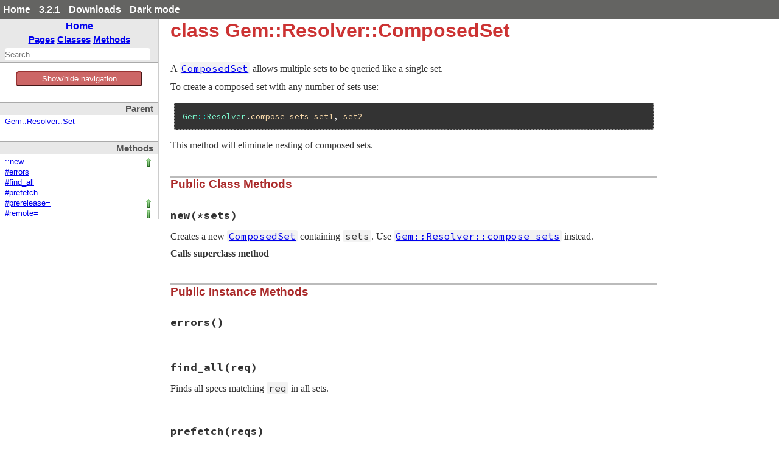

--- FILE ---
content_type: text/html
request_url: https://ruby-doc.org/3.2.1/stdlibs/rubygems/Gem/Resolver/ComposedSet.html
body_size: 4126
content:
<!DOCTYPE html>
<html>
<head>
<meta charset="UTF-8">

<title>class Gem::Resolver::ComposedSet - rubygems: Ruby Standard Library Documentation</title>


<script src="../../js/navigation.js" defer></script>
<script src="../../js/search.js" defer></script>
<script src="../../js/search_index.js" defer></script>
<script src="../../js/searcher.js" defer></script>
<script src="../../js/darkfish.js" defer></script>

<script src="../../js/jquery-3.2.0.min.js"></script>

<script src="../../js/vue.min.js"></script>
<script src="../../js/js.cookie.min.js"></script>

<link href="../../css/fonts.css" rel="stylesheet">
<link id='rdoccss' href="../../css/rdoc.css" rel="stylesheet">
<link href="../../css/carbon17.css" rel="stylesheet">

<script type="text/javascript">
  var rdoc_rel_prefix = "../../";
  var index_rel_prefix = "../../";
  var darkModeCsseHref = "../../css/rdoc-dm.css"
  var defaultModeCssHref = "../../css/rdoc.css"
  // var cssDarkmode = Cookies.get('darkmode');
  
  if( Cookies.get("darkmode") == "true") {
	$('#rdoccss').attr("href", darkModeCsseHref);
}

//  https://cssdeck.com/blog/simple-jquery-stylesheet-switcher/

document.write('<style type="text/css">body{display:none}</style>');

</script>


</head>
<body id="top" role="document" class="class">
  <!-- this is class.html -->

  <div id='actionbar' >
    <div class='wrapper mdiv'>
      <ul id='menubar'>
	<li><a href='/' target='_top' >Home</a></li>
	<li><a href='/3.2.1' target='_top' >3.2.1</a></li>

   <li ><a href='/downloads' target='_top' >Downloads</a></li>
	 <!-- li id='rd-action-search'><form id="searchbox_011815814100681837392:wnccv6st5qk" 
              action="https://ruby-doc.com/search.html"><input type="hidden" 
                 name="cx" value="011815814100681837392:wnccv6st5qk" ><input  
                 id='rd-search-input' name="q" type="text" 
                 size="20" >&#160;&#160;<input type="submit" name="sa" value="Search" ><input type="hidden" 
              name="cof" value="FORID:9" ></form></li -->
       <li><a id='cssSelect' href='#' onClick='swapMode(); return false;'>Dark mode</a></li>
	</ul>
    </div> 
    <!-- VERSION HEADER for 3.2.1 NOT FOUND -->
  </div> <!-- end action bar -->

  <div class='wrapper hdiv'>

    
      <script src="//m.servedby-buysellads.com/monetization.js" type="text/javascript"></script>
<div id="JGB_default_" class="bsa-cpc"></div>
<script>
  (function(){
    if(typeof _bsa !== 'undefined' && _bsa) {
    _bsa.init('default', 'CKYD627W', 'placement:ruby-docorg', {
      target: '.bsa-cpc',
      align: 'horizontal',
      disable_css: 'true'
    });
      }
  })();
</script>

    


    <nav id='vapp' role="navigation">
    <div id="project-navigation">
      <div id="home-section" role="region" title="Quick navigation" class="nav-section">
  <h2><a href="../../index.html" rel="home">Home</a></h2>

  <div id="table-of-contents-navigation"  >
    <a href="../../table_of_contents.html#pages">Pages</a>
    <a href="../../table_of_contents.html#classes">Classes</a>
    <a href="../../table_of_contents.html#methods">Methods</a>
  </div>
</div>

      <div id="search-section" role="search" class="project-section initially-hidden">
  <form action="#" method="get" accept-charset="utf-8">
    <div id="search-field-wrapper">
      <input id="search-field" role="combobox" aria-label="Search"
             aria-autocomplete="list" aria-controls="search-results"
             type="text" name="search" placeholder="Search" spellcheck="false"
             title="Type to search, Up and Down to navigate, Enter to load">
    </div>

    <ul id="search-results" aria-label="Search Results"
        aria-busy="false" aria-expanded="false"
        aria-atomic="false" class="initially-hidden"></ul>
  </form>
</div>

    </div>


    

    <button id='toggleThing' @click="toggleNav()" >Show/hide navigation</button>
    <div :class="isOpen ? 'block' : 'hidden' " id='toggleMe'>
      <div id="class-metadata">
        
        
<div id="parent-class-section" class="nav-section">
  <h3>Parent</h3>

  <p class="link"><a href="Set.html">Gem::Resolver::Set</a>
</div>

        
        
        
<!-- Method Quickref -->
<div id="method-list-section" class="nav-section">
  <h3>Methods</h3>

  <ul class="link-list" role="directory">
    <li class="calls-super" ><a href="#method-c-new">::new</a>
    <li ><a href="#method-i-errors">#errors</a>
    <li ><a href="#method-i-find_all">#find_all</a>
    <li ><a href="#method-i-prefetch">#prefetch</a>
    <li class="calls-super" ><a href="#method-i-prerelease-3D">#prerelease=</a>
    <li class="calls-super" ><a href="#method-i-remote-3D">#remote=</a>
  </ul>
</div>

      </div>
     </div>
    </nav>


    <div id='extraz'><div class='adzbox-index'  >
      
        <div id="carbonads-container">
  <div class="carbonad">
    <script async type="text/javascript" src="//cdn.carbonads.com/carbon.js?serve=CKYIKKQN&placement=ruby-docorg" id="_carbonads_js"></script>
  </div>
</div>

      
     </div>         
    </div>

    <main role="main" aria-labelledby="class-Gem::Resolver::ComposedSet">
    <h1 id="class-Gem::Resolver::ComposedSet" class="class">
      class Gem::Resolver::ComposedSet
    </h1>

    <section class="description">
    
<p>A <a href="ComposedSet.html"><code>ComposedSet</code></a> allows multiple sets to be queried like a single set.</p>

<p>To create a composed set with any number of sets use:</p>

<pre class="ruby"><span class="ruby-constant">Gem</span><span class="ruby-operator">::</span><span class="ruby-constant">Resolver</span>.<span class="ruby-identifier">compose_sets</span> <span class="ruby-identifier">set1</span>, <span class="ruby-identifier">set2</span>
</pre>

<p>This method will eliminate nesting of composed sets.</p>

    </section>

      <section id="5Buntitled-5D" class="documentation-section">





                <section id="public-class-5Buntitled-5D-method-details" class="method-section">
                <header>
                <h3>Public Class Methods</h3>
                </header>

                  <div id="method-c-new" class="method-detail ">
                            <div class="method-heading">
                              <span class="method-name">new</span><span
                                class="method-args">(*sets)</span>
                              <span class="method-click-advice">click to toggle source</span>
                            </div>

                            <div class="method-description">
                              <p>Creates a new <a href="ComposedSet.html"><code>ComposedSet</code></a> containing <code>sets</code>.  Use <a href="../Resolver.html#method-c-compose_sets"><code>Gem::Resolver::compose_sets</code></a> instead.</p>
                                <div class="method-calls-super">
                                  Calls superclass method
                                  
                              </div>

                              <div class="method-source-code" id="new-source">
            <pre><span class="ruby-comment"># File rubygems/resolver/composed_set.rb, line 18</span>
<span class="ruby-keyword">def</span> <span class="ruby-identifier ruby-title">initialize</span>(<span class="ruby-operator">*</span><span class="ruby-identifier">sets</span>)
  <span class="ruby-keyword">super</span>()

  <span class="ruby-ivar">@sets</span> = <span class="ruby-identifier">sets</span>
<span class="ruby-keyword">end</span></pre>
                              </div>
                            </div>


                          </div>

                          </section>

                <section id="public-instance-5Buntitled-5D-method-details" class="method-section">
                <header>
                <h3>Public Instance Methods</h3>
                </header>

                  <div id="method-i-errors" class="method-detail ">
                            <div class="method-heading">
                              <span class="method-name">errors</span><span
                                class="method-args">()</span>
                              <span class="method-click-advice">click to toggle source</span>
                            </div>

                            <div class="method-description">
                              

                              <div class="method-source-code" id="errors-source">
            <pre><span class="ruby-comment"># File rubygems/resolver/composed_set.rb, line 45</span>
<span class="ruby-keyword">def</span> <span class="ruby-identifier ruby-title">errors</span>
  <span class="ruby-ivar">@errors</span> <span class="ruby-operator">+</span> <span class="ruby-ivar">@sets</span>.<span class="ruby-identifier">map</span> {<span class="ruby-operator">|</span><span class="ruby-identifier">set</span><span class="ruby-operator">|</span> <span class="ruby-identifier">set</span>.<span class="ruby-identifier">errors</span> }.<span class="ruby-identifier">flatten</span>
<span class="ruby-keyword">end</span></pre>
                              </div>
                            </div>


                          </div>

                  <div id="method-i-find_all" class="method-detail ">
                            <div class="method-heading">
                              <span class="method-name">find_all</span><span
                                class="method-args">(req)</span>
                              <span class="method-click-advice">click to toggle source</span>
                            </div>

                            <div class="method-description">
                              <p>Finds all specs matching <code>req</code> in all sets.</p>

                              <div class="method-source-code" id="find_all-source">
            <pre><span class="ruby-comment"># File rubygems/resolver/composed_set.rb, line 52</span>
<span class="ruby-keyword">def</span> <span class="ruby-identifier ruby-title">find_all</span>(<span class="ruby-identifier">req</span>)
  <span class="ruby-ivar">@sets</span>.<span class="ruby-identifier">map</span> <span class="ruby-keyword">do</span> <span class="ruby-operator">|</span><span class="ruby-identifier">s</span><span class="ruby-operator">|</span>
    <span class="ruby-identifier">s</span>.<span class="ruby-identifier">find_all</span> <span class="ruby-identifier">req</span>
  <span class="ruby-keyword">end</span>.<span class="ruby-identifier">flatten</span>
<span class="ruby-keyword">end</span></pre>
                              </div>
                            </div>


                          </div>

                  <div id="method-i-prefetch" class="method-detail ">
                            <div class="method-heading">
                              <span class="method-name">prefetch</span><span
                                class="method-args">(reqs)</span>
                              <span class="method-click-advice">click to toggle source</span>
                            </div>

                            <div class="method-description">
                              <p>Prefetches <code>reqs</code> in all sets.</p>

                              <div class="method-source-code" id="prefetch-source">
            <pre><span class="ruby-comment"># File rubygems/resolver/composed_set.rb, line 61</span>
<span class="ruby-keyword">def</span> <span class="ruby-identifier ruby-title">prefetch</span>(<span class="ruby-identifier">reqs</span>)
  <span class="ruby-ivar">@sets</span>.<span class="ruby-identifier">each</span> {<span class="ruby-operator">|</span><span class="ruby-identifier">s</span><span class="ruby-operator">|</span> <span class="ruby-identifier">s</span>.<span class="ruby-identifier">prefetch</span>(<span class="ruby-identifier">reqs</span>) }
<span class="ruby-keyword">end</span></pre>
                              </div>
                            </div>


                          </div>

                  <div id="method-i-prerelease-3D" class="method-detail ">
                            <div class="method-heading">
                              <span class="method-name">prerelease=</span><span
                                class="method-args">(allow_prerelease)</span>
                              <span class="method-click-advice">click to toggle source</span>
                            </div>

                            <div class="method-description">
                              <p>When <code>allow_prerelease</code> is set to <code>true</code> prereleases gems are allowed to match dependencies.</p>
                                <div class="method-calls-super">
                                  Calls superclass method
                                  
                              </div>

                              <div class="method-source-code" id="prerelease-3D-source">
            <pre><span class="ruby-comment"># File rubygems/resolver/composed_set.rb, line 28</span>
<span class="ruby-keyword">def</span> <span class="ruby-identifier ruby-title">prerelease=</span>(<span class="ruby-identifier">allow_prerelease</span>)
  <span class="ruby-keyword">super</span>

  <span class="ruby-identifier">sets</span>.<span class="ruby-identifier">each</span> <span class="ruby-keyword">do</span> <span class="ruby-operator">|</span><span class="ruby-identifier">set</span><span class="ruby-operator">|</span>
    <span class="ruby-identifier">set</span>.<span class="ruby-identifier">prerelease</span> = <span class="ruby-identifier">allow_prerelease</span>
  <span class="ruby-keyword">end</span>
<span class="ruby-keyword">end</span></pre>
                              </div>
                            </div>


                          </div>

                  <div id="method-i-remote-3D" class="method-detail ">
                            <div class="method-heading">
                              <span class="method-name">remote=</span><span
                                class="method-args">(remote)</span>
                              <span class="method-click-advice">click to toggle source</span>
                            </div>

                            <div class="method-description">
                              <p>Sets the remote network access for all composed sets.</p>
                                <div class="method-calls-super">
                                  Calls superclass method
                                  
                              </div>

                              <div class="method-source-code" id="remote-3D-source">
            <pre><span class="ruby-comment"># File rubygems/resolver/composed_set.rb, line 39</span>
<span class="ruby-keyword">def</span> <span class="ruby-identifier ruby-title">remote=</span>(<span class="ruby-identifier">remote</span>)
  <span class="ruby-keyword">super</span>

  <span class="ruby-ivar">@sets</span>.<span class="ruby-identifier">each</span> {<span class="ruby-operator">|</span><span class="ruby-identifier">set</span><span class="ruby-operator">|</span> <span class="ruby-identifier">set</span>.<span class="ruby-identifier">remote</span> = <span class="ruby-identifier">remote</span> }
<span class="ruby-keyword">end</span></pre>
                              </div>
                            </div>


                          </div>

                          </section>

              </section>
              </main>



            </div>  <!--  class='wrapper hdiv' -->


<footer id="validator-badges" role="contentinfo">
<p><a href="https://validator.w3.org/check/referer">Validate</a></p>
<p>Generated by <a href="https://ruby.github.io/rdoc/">RDoc</a> 6.4.0.</p>
<p>Based on <a href="https://github.com/ged/darkfish/">Darkfish</a> by <a href="http://deveiate.org">Michael Granger</a>.</p>

  
</p>
  
  </footer>

<script type="text/javascript">


  let ads  = $("#carbonads-container").children().detach();


  function swapMode() {
    var cookieName = 'darkmode';
    var cssDarkmode = Cookies.get(cookieName);
    console.log("***** swapMode! " + cssDarkmode + " *****");


    if (cssDarkmode == "true") {
      console.log("We have dark mode, set the css to light ...");
      $('#rdoccss').attr("href", defaultModeCssHref);
      $('#cssSelect').text("Dark mode");
      cssDarkmode = "false";
      console.log("swapMode! Now set cookie to " + cssDarkmode);
      Cookies.set(cookieName, cssDarkmode);

    } else {
      console.log("We not have dark mode, set the css to dark ...");
      $('#rdoccss').attr("href", darkModeCsseHref);
      $('#cssSelect').text("Light mode");
      cssDarkmode = "true";
      console.log("swapMode! Now set cookie to " + cssDarkmode);
      Cookies.set(cookieName, cssDarkmode);

    }

    console.log("  --------------- ");
  }


const vueCssApp = new Vue({
el: '#menubar',
data: {
isDark: false
},
methods: {
toggleClass: function(event){
this.isDark = !this.isDark;
}
}
})

const vueApp = new Vue({
el: '#vapp',
data: { 
isOpen: true
},

mounted() {
this.handleResize();
this.manage_mob_classes();
window.addEventListener('resize', this.handleResize)
//this.isOpen !=  (/Android|webOS|iPhone|iPad|iPod|BlackBerry|IEMobile|Opera Mini/i.test(navigator.userAgent));
},
destroyed() {
window.removeEventListener('resize', this.handleResize)
},
created() {
//manage_mob_classes();
},

methods : {
isMobile() {
  return (/Android|webOS|iPhone|iPad|iPod|BlackBerry|IEMobile|Opera Mini/i.test(navigator.userAgent));
},

  handleResize() {
    if (!this.isMobile()) {
      this.isOpen = window.innerWidth > 800;
    }
  },

  manage_mob_classes() {
    if (/Android|webOS|iPhone|iPad|iPod|BlackBerry|IEMobile|Opera Mini/i.test(navigator.userAgent)) {
      $("nav").addClass("mob_nav");
      $("main").addClass("mob_main");
      $("#extraz").addClass("mob_extraz");
      $("#carbonads-container").addClass("mob_carbonads-container");
      this.isOpen  = false;
    } else {
      $("nav").removeClass("mob_nav") 
        $("main").removeClass("mob_main");
      $("#extraz").removeClass("mob_extraz");
      $("#carbonads-container").removeClass("mob_carbonads-container");
      this.isOpen  = true;
    }
  },

  toggleNav() {
    this.isOpen =! this.isOpen ;
    // alert("Toggle nav!");
    console.log("toggleNav() click: " + this.isOpen );
  }
}
})

$("#carbonads-container").append(ads);


$(function() {

    var darkmode = Cookies.get("darkmode");
    console.log("Document ready: " + darkmode);

    if ( darkmode  == "true" ) {
      $('#cssSelect').text("Light mode");
    } else {
      $('#cssSelect').text("Dark mode");
     }

    $('body').css('display','block');
    });

</script>

    
      <script>
  (function() {
  })();
</script>


    
  </body> 
</html>



--- FILE ---
content_type: text/javascript
request_url: https://ruby-doc.org/3.2.1/stdlibs/rubygems/js/search_index.js
body_size: 80582
content:
var search_data = {"index":{"searchIndex":["coreextensions","tcpsocketext","initializer","gem","availableset","basicspecification","bundlerversionfinder","command","commandlineerror","commandmanager","commands","buildcommand","certcommand","checkcommand","cleanupcommand","contentscommand","dependencycommand","environmentcommand","fetchcommand","generateindexcommand","helpcommand","infocommand","installcommand","listcommand","lockcommand","mirrorcommand","opencommand","outdatedcommand","ownercommand","pristinecommand","pushcommand","querycommand","rdoccommand","searchcommand","servercommand","setupcommand","makedirs","signincommand","signoutcommand","sourcescommand","specificationcommand","stalecommand","uninstallcommand","unpackcommand","updatecommand","whichcommand","yankcommand","configfile","conflicterror","consoleui","defaultuserinteraction","dependency","dependencyerror","dependencyinstaller","dependencylist","dependencyremovalexception","dependencyresolutionerror","deprecate","doctor","documenterror","endofyamlexception","errorreason","exception","ext","builderror","builder","cargobuilder","dylibnotfounderror","linkflagconverter","cmakebuilder","configurebuilder","extconfbuilder","rakebuilder","filepermissionerror","formatexception","gemnotfoundexception","gemnotinhomeexception","gemrunner","gemcutterutilities","impossibledependencieserror","indexer","installerror","installupdateoptions","installer","fakepackage","installeruninstallerutils","invalidspecificationexception","licenses","list","loaderror","localremoteoptions","missingspecerror","missingspecversionerror","mockgemui","inputeoferror","systemexitexception","tty","termerror","nametuple","noaliasyamltree","operationnotsupportederror","optionparser","ac","acceptables","ambiguousargument","ambiguousoption","arguable","completinghash","completion","invalidargument","invalidoption","list","missingargument","needlessargument","optionmap","parseerror","switch","noargument","optionalargument","placedargument","requiredargument","package","digestio","error","formaterror","nonseekableio","old","patherror","symlinkerror","tarheader","tarinvaliderror","tarreader","entry","unexpectedeof","tarwriter","boundedstream","fileoverflow","restrictedstream","toolongfilename","packagetask","pathsupport","platform","platformmismatch","queryutils","remoteerror","remotefetcher","fetcherror","unknownhosterror","remoteinstallationcancelled","remoteinstallationskipped","remotesourceexception","request","requestset","gemdependencyapi","lockfile","parseerror","parser","tokenizer","requirement","badrequirementerror","resolver","apiset","gemparser","apispecification","activationrequest","bestset","composedset","conflict","currentset","dependencyrequest","gitset","gitspecification","indexset","indexspecification","installedspecification","installerset","localspecification","lockset","lockspecification","molinillo","circulardependencyerror","delegates","resolutionstate","specificationprovider","dependencygraph","action","addedgenocircular","deleteedge","detachvertexnamed","log","tag","vertex","dependencystate","nosuchdependencyerror","possibilitystate","resolutionstate","resolver","resolution","conflict","possibilityset","unwinddetails","resolvererror","specificationprovider","ui","versionconflict","requirementlist","set","sourceset","specspecification","specification","stats","vendorset","vendorspecification","rubyversionmismatch","runtimerequirementnotmeterror","s3urisigner","configurationerror","instanceprofileerror","safeyaml","security","exception","policy","signer","trustdir","securityoption","silentui","nullio","source","git","installed","local","lock","specificfile","vendor","sourcefetchproblem","sourcelist","specfetcher","specificgemnotfoundexception","specification","specificationpolicy","streamui","silentdownloadreporter","silentprogressreporter","simpleprogressreporter","threadeddownloadreporter","verboseprogressreporter","stubspecification","systemexitexception","tsort","cyclic","text","uninstallerror","uninstaller","unknowncommanderror","unknowncommandspellchecker","unsatisfiabledependencyerror","updatesuggestion","uri","uriformatter","userinteraction","util","validator","verificationerror","version","versionoption","kernel","<<()","<<()","<=>()","<=>()","<=>()","<=>()","<=>()","<=>()","<=>()","<=>()","<=>()","<=>()","==()","==()","==()","==()","==()","===()","===()","===()","=~()","=~()","=~()","[]()","[]()","[]=()","_ac_arg_enable()","_check_ac_args()","_dump()","_gets_noecho()","_load()","_path_to?()","_recursive_predecessors()","_recursive_successors()","_segments()","_sorted_requirements()","_split_segments()","_tilde_requirements()","_version()","abbreviate()","abort()","ac_arg_disable()","ac_arg_enable()","ac_arg_with()","accept()","accept()","accept()","accept_uri_http()","action_name()","action_name()","action_name()","action_name()","action_name()","activate()","activate_dependencies()","activate_new_spec()","activated()","activated?()","activated_gem_paths()","active_count()","add()","add()","add()","add_git()","add_always_install()","add_bindir()","add_bulk_threshold_option()","add_checksums()","add_child_vertex()","add_clear_sources_option()","add_common_option()","add_dependency()","add_dependency_with_type()","add_development_dependency()","add_edge()","add_edge_no_circular()","add_edge_no_circular()","add_extra_args()","add_file()","add_file_digest()","add_file_signed()","add_file_simple()","add_install_update_options()","add_key_option()","add_local()","add_local_remote_options()","add_option()","add_otp_option()","add_owners()","add_parser_run_info()","add_path()","add_platform()","add_platform_option()","add_prerelease_option()","add_proxy_option()","add_query_options()","add_runtime_dependency()","add_security_option()","add_self_to_load_path()","add_source_gem()","add_source_option()","add_spec()","add_specific_extra_args()","add_symlink()","add_to_load_path()","add_update_sources_option()","add_version_option()","add_vertex()","add_vertex()","additional_message()","after_resolution()","alert()","alert()","alert_error()","alert_error()","alert_warning()","alert_warning()","alien()","all()","all=()","all_names()","all_requirements()","all_specs()","allow_missing?()","allow_missing?()","allow_missing?()","already_loaded?()","alt_name_or_x509_entry()","amount_constrained()","ancestor?()","announce_deletion_of()","api_key()","api_key_forbidden?()","api_keys()","app_script_text()","append()","approximate_recommendation()","args()","arguments()","array_attributes()","ask()","ask()","ask()","ask_for_password()","ask_for_password()","ask_otp()","ask_yes_no()","ask_yes_no()","at()","attach_correctable()","attempt_to_activate()","attempt_to_filter_existing_spec()","attribute_names()","author()","author=()","authors()","authors=()","available_specs()","backtrace()","backtrace()","backtracking!()","banner()","base()","base64_uri_escape()","base_dir()","base_dir()","bash_prolog_script()","before_resolution()","begins?()","bin_dir()","bin_file()","bin_file_names()","bin_path()","binary_mode()","binding_requirement_in_set?()","binding_requirements_for_conflict()","bindir()","both?()","build()","build()","build()","build()","build()","build()","build()","build()","build()","build_args()","build_args()","build_args()","build_args=()","build_details_for_unwind()","build_env()","build_extensions()","build_extensions()","build_gem()","build_indices()","build_info_dir()","build_info_file()","build_marshal_gemspecs()","build_message()","build_message()","build_modern_index()","build_modern_indices()","build_package()","bump()","bundle_update_bundler_version()","bundler_version()","bytes_read()","cache_dir()","cache_dir()","cache_file()","cache_home()","cache_update_path()","calculate_checksum()","candidate()","candidate()","candidate()","canonical_segments()","cargo()","cargo_command()","cargo_crate_name()","cargo_dylib_path()","cargo_rustc_args()","cert_files()","cert_path()","certificates_matching()","check_cert()","check_chain()","check_closed()","check_credentials_permissions()","check_data()","check_deprecated_options()","check_gems()","check_installed_gems()","check_installed_gems?()","check_key()","check_openssl()","check_root()","check_ruby_version()","check_trust()","check_typo_squatting()","choose_from_list()","choose_from_list()","ci?()","class_name()","clean_gems()","clean_text()","clear()","clear()","clear_default_specs()","clear_paths()","close()","close()","close()","close()","close()","close_all()","closed?()","closed?()","command_names()","common_options()","compact_specs()","complain()","complete()","complete()","compose_sets()","compress()","compress_indices()","concat()","config_file()","config_file_name()","config_home()","configuration()","configuration=()","configure_connection_for_https()","configure_options()","conflict_fixing_possibilities?()","conflicting_dependencies()","conflicting_dependencies()","conflicts()","conflicts()","connection_for()","consider_local?()","consider_remote?()","contains_requirable_file?()","contents()","contents()","convert()","convert()","copy_to()","copy_to()","correct?()","correct_for_windows_path()","corrections()","create()","create()","create()","create_cert()","create_cert_email()","create_cert_self_signed()","create_conflict()","create_digest()","create_key()","create_option_parser()","create_request_pool()","credentials_path()","darwin_target?()","data_home()","datadir()","datadir()","date()","date=()","debug()","debug()","debug?()","debug?()","def_head_option()","def_option()","def_tail_option()","default()","default_bindir()","default_cert_path()","default_dir()","default_dir()","default_exec_format()","default_ext_dir_for()","default_gem?()","default_gem_load_paths()","default_host?()","default_key_path()","default_path()","default_path()","default_prerelease()","default_rubygems_dirs()","default_sources()","default_spec_cache_dir()","default_spec_file()","default_spec_matches?()","default_specifications_dir()","default_specifications_dir()","default_specs_that_match()","default_stubs()","default_value()","defaults_str()","defaults_str()","define()","define()","define_by_keywords()","define_head()","define_tail()","deflate()","delete()","delete_edge()","delete_edge()","delete_first()","dependencies()","dependencies()","dependencies()","dependencies_equal?()","dependencies_equal?()","dependencies_for()","dependencies_for()","dependencies_for()","dependency()","dependency_order()","dependent_gems()","dependent_specs()","deprecate()","deprecate_option()","deprecated?()","deprecation_warning()","depth()","descendent?()","description()","description()","description=()","detach_vertex_named()","detach_vertex_named()","detect()","development?()","development?()","development_dependencies()","dir()","dir()","directory?()","dirs()","dirs=()","display()","display_header()","do_configuration()","doc_dir()","doctor()","doctor()","done()","done()","done()","done()","done()","done_installing()","down()","down()","down()","down()","down()","download()","download()","download()","download()","download()","download_reporter()","download_to_cache()","each()","each()","each()","each()","each()","each()","each()","each()","each()","each_certificate()","each_const()","each_entry()","each_option()","each_source()","each_spec()","each_strongly_connected_component()","each_strongly_connected_component()","each_strongly_connected_component_from()","each_strongly_connected_component_from()","ec2_metadata_credentials_json()","ec2_metadata_request()","eglible_for_update?()","email_to_name()","empty()","empty?()","empty?()","empty?()","empty?()","empty?()","end_resolution()","enforce_trailing_slash()","ensure_default_gem_subdirectories()","ensure_dependency()","ensure_gem_subdirectories()","ensure_loadable_spec()","entry_details()","entry_versions()","env_requirement()","environment()","eof?()","eql?()","eql?()","eql?()","eql?()","eql?()","error()","error_message()","errors()","errors()","escape()","exact?()","exec_format()","executable()","executable=()","executables()","executables=()","execute()","execute()","execute()","execute()","execute()","execute()","execute()","execute()","execute()","execute()","execute()","execute()","execute()","execute()","execute()","execute()","execute()","execute()","execute()","execute()","execute()","execute()","execute()","execute()","execute()","execute()","execute()","execute()","execute()","execute()","execute()","execute()","execute()","expand()","explain()","explanation()","explicit?()","explicit_version_requirement()","extend_object()","extension_dir()","extension_nesting()","extensions()","extensions=()","extensions_dir()","extra_args()","extra_args=()","extra_rdoc_files()","extra_rdoc_files=()","extract_bin()","extract_files()","extract_files()","extract_files()","extract_files()","fetch()","fetch()","fetch()","fetch_file()","fetch_http()","fetch_https()","fetch_path()","fetch_s3()","fetch_s3_config()","fetch_spec()","fetch_spec()","fetcher()","fetcher()","file?()","file_name()","files()","files=()","files_in()","files_in()","files_in_default_gem()","files_in_gem()","filter_backtrace()","filter_possibilities_after_unwind()","filter_possibilities_for_parent_unwind()","filter_possibilities_for_primary_unwind()","filtered_possibility_set()","find_active_stub_by_path()","find_alias_command()","find_all()","find_all()","find_all()","find_all()","find_all()","find_all()","find_all()","find_all()","find_all()","find_all()","find_all_by_full_name()","find_all_by_name()","find_all_satisfiers()","find_by_name()","find_by_path()","find_command()","find_command_possibilities()","find_config_file()","find_files()","find_files_for_gem()","find_gem()","find_gemspec()","find_home()","find_in_cache()","find_in_unresolved()","find_in_unresolved_tree()","find_inactive_by_path()","find_latest_files()","find_name()","find_paths()","find_spec_for_exe()","find_state_for()","find_unresolved_default_spec()","finish_resolve()","first()","flush()","flush()","for_cache()","for_current_gems()","for_spec()","for_spec?()","format_text()","format_time()","formatted_program_filename()","freeze()","from()","from()","from_file()","from_list()","from_specs()","from_yaml()","full_gem_path()","full_name()","full_name()","full_name()","full_name()","full_name()","full_name()","full_name()","full_require_paths()","full_spec()","gem()","gem()","gem()","gem()","gem_contents()","gem_dir()","gem_dir()","gem_file_list()","gem_install_dir()","gem_name()","gem_name?()","gem_repository?()","gemdeps_load()","gems_dir()","gems_dir()","gemspec()","gemspec_stubs_in()","generate_bin_script()","generate_bin_symlink()","generate_canonical_query_params()","generate_canonical_request()","generate_default_dirs()","generate_default_man_dir()","generate_index()","generate_signature()","generate_string_to_sign()","generate_windows_script()","get_all_gem_names()","get_all_gem_names_and_versions()","get_candidate_gems()","get_candidates()","get_cert_files()","get_env_editor()","get_gems_to_cleanup()","get_hosts_for()","get_key_name()","get_mfa_params()","get_one_gem_name()","get_one_optional_argument()","get_owner_scope()","get_path()","get_platform_from_requirements()","get_primary_gems()","get_proxy_from_env()","get_public_key()","get_push_scope()","get_relative_path()","get_scope_params()","get_set()","get_user_profile()","get_version_from_requirements()","get_yank_scope()","getc()","getopts()","getopts()","getopts()","gets()","git()","git_path()","git_source()","glob_files_in_dir()","group()","group_possibilities()","guess()","gunzip()","gzip()","gzip()","gzip_to()","handle_arguments()","handle_missing_or_push_dependency_state()","handle_options()","handles?()","has_conflicts?()","hash()","hash()","hash()","hash()","hash()","have_extensions?()","have_file?()","header()","help()","host()","host()","host=()","https?()","identity()","implicit?()","import()","inc()","inc()","include?()","incompatible_argument_styles()","incompatible_argument_styles()","indicate_progress()","indicate_progress()","inflate()","inherited()","init()","initialize()","initialize_copy()","initialize_copy()","initialize_copy()","inject_into_list()","input()","inspect()","inspect()","inspect()","install()","install()","install()","install()","install()","install()","install()","install()","install()","install_default_bundler_gem()","install_executables()","install_file()","install_file_list()","install_from_gemdeps()","install_hooks()","install_indices()","install_into()","install_lib()","install_rdoc()","install_update_defaults_str()","install_update_options()","installable?()","installable_platform?()","installable_platform?()","installable_platform?()","installation_satisfies_dependency?()","installed?()","installed?()","installed_specs()","installed_stubs()","instance()","instance()","invalidate_memoized_attributes()","invoke()","invoke_command()","invoke_with_build_args()","is_reachable_from?()","issuer_of()","iteration!()","java_platform?()","keep_only_files_and_directories()","last_update_check()","last_update_check=()","latest_rubygems_version()","latest_spec_for()","latest_spec_for()","latest_specs()","latest_version()","latest_version?()","latest_version_for()","ldflag_to_link_modifier()","length()","levenshtein_distance()","lib_dirs_glob()","lib_files()","libruby_args()","license()","license=()","licenses()","licenses=()","lines()","linker_args()","load()","load()","load()","load()","load_and_instantiate()","load_api_keys()","load_certificate()","load_default_cert()","load_default_key()","load_defaults()","load_env_plugins()","load_file()","load_gemdeps()","load_path_insert_index()","load_plugins()","load_relative_enabled?()","load_specs()","load_yaml()","local()","local?()","location_of_caller()","locked_puts()","locked_requirement_named()","locked_requirement_possibility_set()","lockfile_contents()","lockfile_version()","make()","make_destination_dirs()","make_edge()","make_edge()","make_entry()","make_parser()","make_switch()","make_temp_directories()","makefile_config()","manage_owners()","map_gems_to_specs()","mark_version()","marshal_dump()","marshal_load()","marshal_version()","match()","match()","match?()","match?()","match?()","match_gem?()","match_platform!()","match_platform?()","match_platforms?()","match_spec?()","matches_for_glob()","matches_spec?()","matches_spec?()","matching_specs()","maybe_resolve_ldflag_variable()","merge()","merge_options()","message()","message()","message()","message_with_trees()","metadata_satisfied?()","method_missing()","mfa_unauthorized?()","mingw_target?()","missing_extensions?()","mkdir()","mkdir_p()","mkmf_libpath()","msvc_target?()","mswin_link_args()","name()","name()","name()","name()","name()","name()","name_for()","name_for()","name_for()","name_for_explicit_dependency_source()","name_for_explicit_dependency_source()","name_for_locking_dependency_source()","name_for_locking_dependency_source()","name_path()","name_pattern()","name_tuple()","name_tuple()","needs()","new()","new()","new()","new()","new()","new()","new()","new()","new()","new()","new()","new()","new()","new()","new()","new()","new()","new()","new()","new()","new()","new()","new()","new()","new()","new()","new()","new()","new()","new()","new()","new()","new()","new()","new()","new()","new()","new()","new()","new()","new()","new()","new()","new()","new()","new()","new()","new()","new()","new()","new()","new()","new()","new()","new()","new()","new()","new()","new()","new()","new()","new()","new()","new()","new()","new()","new()","new()","new()","new()","new()","new()","new()","new()","new()","new()","new()","new()","new()","new()","new()","new()","new()","new()","new()","new()","new()","new()","new()","new()","new()","new()","new()","new()","new()","new()","new()","new()","new()","new()","new()","new()","new()","new()","new()","new()","new()","new()","new()","new()","new()","new()","new()","new()","new()","new()","new()","new()","new()","new()","new()","new()","new()","new()","new()","new()","new()","new()","new()","new()","new()","new()","new()","new()","new()","new()","new()","new()","new()","new()","new()","new()","new()","new()","new()","new()","new()","new()","new()","new()","new()","new()","new()","new()","new()","new()","new()","new()","new()","new()","new_vertex_set()","next5()","next_token()","nil_versions_are_discouraged!()","noecho()","non_nil_attributes()","none?()","normalize()","normalize()","normalize_path()","normalize_path()","normalize_yaml_input()","normalized_linux_version()","null()","oauth_basic?()","oct()","oct_or_256based()","ok?()","ok_to_remove?()","oldest_supported_version()","on()","on_head()","on_tail()","open_cert()","open_editor()","open_file()","open_gem()","open_private_key()","operating_system_defaults()","option_is_deprecated?()","options()","options=()","order()","order!()","order!()","otp()","outdated()","outdated_and_latest_version()","output()","output()","output()","output_query_results()","output_versions()","paranoid()","parent()","parent_of()","parse()","parse()","parse()","parse()","parse()","parse()","parse()","parse()","parse()","parse()","parse!()","parse!()","parse!()","parse!()","parse_dependency()","parse_gem()","parser()","password?()","path()","path()","path_ok?()","path_separator()","path_to?()","paths()","paths=()","pattern()","pattern()","peek()","permute()","permute!()","permute!()","pick_best!()","pin_gem_source()","platform()","platform()","platform()","platform()","platform()","platform=()","platform_defaults()","platform_specific_rustc_args()","platforms()","platforms()","platforms=()","plugin_suffix_pattern()","plugin_suffix_regexp()","plugindir()","plugins()","pools_for()","pop!()","pop_possibility_state()","popen()","pos()","possibilities()","possibilities_for_requirement()","possibility()","possibility()","possibility_satisfies_requirements?()","post_build()","post_install()","post_reset()","post_uninstall()","pre_install()","pre_install_checks()","pre_reset()","pre_uninstall()","predecessors()","prefetch()","prefetch()","prefetch()","prefetch()","prefetch()","prefetch()","prefix()","preparing_gem_layout_for()","prepend()","prepend()","prepend()","prepend_destdir_if_present()","prepended()","prerelease()","prerelease=()","prerelease=()","prerelease?()","prerelease?()","prerelease?()","prerelease?()","pretty_host()","print()","prioritize!()","prioritizes_bundler?()","process_args()","process_topmost_state()","program_name()","progress_rate()","progress_reporter()","proxy_for()","proxy_uri()","push_action()","push_initial_state()","push_state_for_requirements()","puts()","raise_error_unless_state()","raw_spec()","rb_config()","rb_config_env()","rdoc_options()","rdoc_options=()","re_sign()","re_sign_cert()","re_sign_cert()","read()","read_binary()","read_checksums()","readpartial()","really_verbose()","reason()","record_depth()","record_requirements()","recover()","recursive_predecessors()","recursive_successors()","redact()","redact_credentials_from()","redacted()","refresh()","regenerate_binstubs()","regenerate_plugins()","regenerate_plugins()","regenerate_plugins_for()","regexp()","register()","register_command()","register_default_spec()","reject()","reject()","reject()","release()","release()","remote=()","remote?()","remove()","remove()","remove()","remove_all()","remove_by_name()","remove_executables()","remove_file_list()","remove_installed!()","remove_old_bin_files()","remove_old_lib_files()","remove_old_man_files()","remove_option()","remove_owners()","remove_plugins_for()","remove_spec()","remove_specs_unsatisfied_by()","removed_method_calls()","replace()","request()","request_context()","request_path()","request_with_otp()","requester()","requests()","require()","require_io_console()","require_nested_dependencies_for()","require_path()","require_path=()","require_paths()","require_paths=()","required_attribute?()","required_attributes()","required_ruby_version()","required_ruby_version()","required_ruby_version=()","required_rubygems_version()","required_rubygems_version()","required_rubygems_version=()","requirement()","requirement()","requirement()","requirement!()","requirement_for_existing_name()","requirement_satisfied_by?()","requirement_satisfied_by?()","requirement_satisfied_by?()","requirement_tree_for()","requirement_trees()","requirements()","requirements()","requirements()","requirements=()","requirements_list()","reset()","reset()","reset()","reset()","reset_nil_attributes_to_default()","resolve()","resolve()","resolve()","resolve()","resolve_activated_specs()","resolve_current()","resolve_gem_name()","respond_to_missing?()","reverse_each()","reversed_requirement_tree_index()","rewind()","rewind()","rewind_to()","rewind_to()","ri_dir()","root_vertex_named()","ruby()","ruby()","ruby_api_version()","ruby_code()","ruby_engine()","ruby_install_name()","ruby_static?()","ruby_version()","rubygems_api_key()","rubygems_api_key=()","rubygems_api_request()","rubygems_deprecate()","rubygems_deprecate()","rubygems_deprecate_command()","rubygems_deprecate_command()","rubygems_target_version()","rubygems_version()","run()","run()","run()","runtime?()","runtime_dependencies()","rustc_dynamic_linker_flags()","rustc_lib_flags()","s3_uri_signer()","safe_delete()","safe_load()","same_attributes?()","sanitize()","sanitize_string()","satisfied_by?()","satisfies_requirement?()","say()","say()","search()","search_const()","search_for()","search_for()","search_for()","search_for_dependency()","seek()","send_gem()","send_owner_request()","send_push_request()","separator()","set_api_key()","set_api_key()","set_backtrace()","set_config_file_name()","set_option()","set_payload()","set_payload()","setup_signer()","shallow_eql?()","shebang()","shebang()","shift()","show_files()","show_gems()","show_help()","show_local_gems()","show_lookup_failure()","show_owners()","show_prereleases?()","show_release_notes()","show_remote_gems()","show_version()","sign()","sign()","sign()","sign()","sign_in()","silent_system()","size()","size()","size()","skip()","skip_during()","skip_during()","so_ext()","solaris_platform?()","sort_dependencies()","sort_dependencies()","sort_dependencies()","sort_obj()","sort_priority()","sorted()","sorted_requests()","source()","source()","source_date_epoch()","source_date_epoch_string()","source_for()","source_paths()","sources()","sources=()","spec()","spec()","spec()","spec()","spec_authors()","spec_cache_dir()","spec_dir()","spec_file()","spec_file()","spec_for()","spec_for()","spec_for_dependency()","spec_groups()","spec_homepage()","spec_license()","spec_loaded_from()","spec_name()","spec_name()","spec_path()","spec_platforms()","spec_predecessors()","spec_summary()","specific?()","specific?()","specific_extra_args()","specific_extra_args_hash()","specs()","specs()","specs_in()","specs_type()","spell_checker()","split_flags()","split_gem_path()","start_resolution()","state()","state_file()","state_file_name()","state_file_writable?()","state_home()","strict_oct()","strongly_connected_components()","strongly_connected_components()","stubbed?()","stubbed?()","stubs()","stubs_for()","sub_dependencies_to_avoid()","successors()","suffix_pattern()","suffix_regexp()","suffixes()","suggest_gems_from_name()","suggestions()","summarize()","summarize()","summarize()","summary=()","switch_name()","symlink?()","tag()","tag()","target_bin_path()","terminate()","terminate()","terminate_interaction()","terminate_interaction()","terminate_interaction()","terminated?()","this()","time()","to_a()","to_a()","to_a()","to_a()","to_a()","to_a()","to_ary()","to_basic()","to_dot()","to_fullpath()","to_request_set()","to_ruby()","to_ruby_for_cache()","to_s()","to_s()","to_s()","to_s()","to_s()","to_s()","to_s()","to_s()","to_spec()","to_spec()","to_spec()","to_specs()","token?()","tokenize()","top()","top()","traverse()","traverse_parents()","truncate_text()","trust_cert()","trust_dir()","trusted_certificates()","try_activate()","tsort()","tsort()","tsort()","tsort_each()","tsort_each()","tsort_each_child()","tsort_each_child()","tsort_each_child()","tsort_each_node()","tsort_each_node()","tsort_each_node()","tty?()","tty?()","tty?()","type()","type()","typo_squatting?()","ui()","ui()","ui()","ui=()","ui=()","unescape()","uninstall()","uninstall()","uninstall_all()","uninstall_dep()","uninstall_gem()","uninstall_gem()","uninstall_old_gemcutter()","uninstall_specific()","unpack()","unregister_command()","unresolved_deps()","unresolved_specs()","unset_api_key!()","unshift()","unused_unwind_options()","unwind_for_conflict()","unwind_options_for_requirements()","unwinding_to_primary_requirement?()","up()","up()","up()","up()","up()","update()","update()","update_cache?()","update_checksum()","update_gem()","update_gems()","update_index()","update_rubygems()","update_scope()","update_specs_index()","update_suggestion()","updated()","updated()","updated()","usage()","use_gemdeps()","use_paths()","use_ui()","use_ui()","user_agent()","user_dir()","user_home()","valid_email?()","valid_uri?()","validate()","validate()","validate_array_attribute()","validate_array_attributes()","validate_attribute_present()","validate_authors_field()","validate_dependencies()","validate_lazy_metadata()","validate_licenses()","validate_licenses_length()","validate_metadata()","validate_metadata()","validate_name()","validate_nil_attributes()","validate_non_files()","validate_optional()","validate_permissions()","validate_permissions()","validate_platform()","validate_require_paths()","validate_required!()","validate_required_attributes()","validate_rubygems_version()","validate_self_inclusion_in_files_list()","validate_shebang_line_in()","validate_specification_version()","validate_values()","ver()","verbose()","verify()","verify()","verify()","verify()","verify_api_key()","verify_certificate()","verify_certificate_message()","verify_entry()","verify_files()","verify_signatures()","verify_spec()","version()","version()","version()","version()","version()","version()","version=()","vertex_named()","visit_string()","warn()","warn_cannot_uninstall_default_gems()","warning_without_suggested_alternatives()","when_invoked()","which_to_update()","why_not_ok?()","win_platform?()","win_target?()","windows_stub_script()","with()","with_no_such_dependency_error_handling()","with_redacted_password()","with_redacted_user()","with_response()","wordy()","wordy()","wrap()","wrap()","write()","write()","write()","write()","write()","write()","write_binary()","write_build_info_file()","write_cache_file()","write_default_spec()","write_deffile()","write_spec()","yank_api_request()","yank_gem()"],"longSearchIndex":["coreextensions","coreextensions::tcpsocketext","coreextensions::tcpsocketext::initializer","gem","gem::availableset","gem::basicspecification","gem::bundlerversionfinder","gem::command","gem::commandlineerror","gem::commandmanager","gem::commands","gem::commands::buildcommand","gem::commands::certcommand","gem::commands::checkcommand","gem::commands::cleanupcommand","gem::commands::contentscommand","gem::commands::dependencycommand","gem::commands::environmentcommand","gem::commands::fetchcommand","gem::commands::generateindexcommand","gem::commands::helpcommand","gem::commands::infocommand","gem::commands::installcommand","gem::commands::listcommand","gem::commands::lockcommand","gem::commands::mirrorcommand","gem::commands::opencommand","gem::commands::outdatedcommand","gem::commands::ownercommand","gem::commands::pristinecommand","gem::commands::pushcommand","gem::commands::querycommand","gem::commands::rdoccommand","gem::commands::searchcommand","gem::commands::servercommand","gem::commands::setupcommand","gem::commands::setupcommand::makedirs","gem::commands::signincommand","gem::commands::signoutcommand","gem::commands::sourcescommand","gem::commands::specificationcommand","gem::commands::stalecommand","gem::commands::uninstallcommand","gem::commands::unpackcommand","gem::commands::updatecommand","gem::commands::whichcommand","gem::commands::yankcommand","gem::configfile","gem::conflicterror","gem::consoleui","gem::defaultuserinteraction","gem::dependency","gem::dependencyerror","gem::dependencyinstaller","gem::dependencylist","gem::dependencyremovalexception","gem::dependencyresolutionerror","gem::deprecate","gem::doctor","gem::documenterror","gem::endofyamlexception","gem::errorreason","gem::exception","gem::ext","gem::ext::builderror","gem::ext::builder","gem::ext::cargobuilder","gem::ext::cargobuilder::dylibnotfounderror","gem::ext::cargobuilder::linkflagconverter","gem::ext::cmakebuilder","gem::ext::configurebuilder","gem::ext::extconfbuilder","gem::ext::rakebuilder","gem::filepermissionerror","gem::formatexception","gem::gemnotfoundexception","gem::gemnotinhomeexception","gem::gemrunner","gem::gemcutterutilities","gem::impossibledependencieserror","gem::indexer","gem::installerror","gem::installupdateoptions","gem::installer","gem::installer::fakepackage","gem::installeruninstallerutils","gem::invalidspecificationexception","gem::licenses","gem::list","gem::loaderror","gem::localremoteoptions","gem::missingspecerror","gem::missingspecversionerror","gem::mockgemui","gem::mockgemui::inputeoferror","gem::mockgemui::systemexitexception","gem::mockgemui::tty","gem::mockgemui::termerror","gem::nametuple","gem::noaliasyamltree","gem::operationnotsupportederror","gem::optionparser","gem::optionparser::ac","gem::optionparser::acceptables","gem::optionparser::ambiguousargument","gem::optionparser::ambiguousoption","gem::optionparser::arguable","gem::optionparser::completinghash","gem::optionparser::completion","gem::optionparser::invalidargument","gem::optionparser::invalidoption","gem::optionparser::list","gem::optionparser::missingargument","gem::optionparser::needlessargument","gem::optionparser::optionmap","gem::optionparser::parseerror","gem::optionparser::switch","gem::optionparser::switch::noargument","gem::optionparser::switch::optionalargument","gem::optionparser::switch::placedargument","gem::optionparser::switch::requiredargument","gem::package","gem::package::digestio","gem::package::error","gem::package::formaterror","gem::package::nonseekableio","gem::package::old","gem::package::patherror","gem::package::symlinkerror","gem::package::tarheader","gem::package::tarinvaliderror","gem::package::tarreader","gem::package::tarreader::entry","gem::package::tarreader::unexpectedeof","gem::package::tarwriter","gem::package::tarwriter::boundedstream","gem::package::tarwriter::fileoverflow","gem::package::tarwriter::restrictedstream","gem::package::toolongfilename","gem::packagetask","gem::pathsupport","gem::platform","gem::platformmismatch","gem::queryutils","gem::remoteerror","gem::remotefetcher","gem::remotefetcher::fetcherror","gem::remotefetcher::unknownhosterror","gem::remoteinstallationcancelled","gem::remoteinstallationskipped","gem::remotesourceexception","gem::request","gem::requestset","gem::requestset::gemdependencyapi","gem::requestset::lockfile","gem::requestset::lockfile::parseerror","gem::requestset::lockfile::parser","gem::requestset::lockfile::tokenizer","gem::requirement","gem::requirement::badrequirementerror","gem::resolver","gem::resolver::apiset","gem::resolver::apiset::gemparser","gem::resolver::apispecification","gem::resolver::activationrequest","gem::resolver::bestset","gem::resolver::composedset","gem::resolver::conflict","gem::resolver::currentset","gem::resolver::dependencyrequest","gem::resolver::gitset","gem::resolver::gitspecification","gem::resolver::indexset","gem::resolver::indexspecification","gem::resolver::installedspecification","gem::resolver::installerset","gem::resolver::localspecification","gem::resolver::lockset","gem::resolver::lockspecification","gem::resolver::molinillo","gem::resolver::molinillo::circulardependencyerror","gem::resolver::molinillo::delegates","gem::resolver::molinillo::delegates::resolutionstate","gem::resolver::molinillo::delegates::specificationprovider","gem::resolver::molinillo::dependencygraph","gem::resolver::molinillo::dependencygraph::action","gem::resolver::molinillo::dependencygraph::addedgenocircular","gem::resolver::molinillo::dependencygraph::deleteedge","gem::resolver::molinillo::dependencygraph::detachvertexnamed","gem::resolver::molinillo::dependencygraph::log","gem::resolver::molinillo::dependencygraph::tag","gem::resolver::molinillo::dependencygraph::vertex","gem::resolver::molinillo::dependencystate","gem::resolver::molinillo::nosuchdependencyerror","gem::resolver::molinillo::possibilitystate","gem::resolver::molinillo::resolutionstate","gem::resolver::molinillo::resolver","gem::resolver::molinillo::resolver::resolution","gem::resolver::molinillo::resolver::resolution::conflict","gem::resolver::molinillo::resolver::resolution::possibilityset","gem::resolver::molinillo::resolver::resolution::unwinddetails","gem::resolver::molinillo::resolvererror","gem::resolver::molinillo::specificationprovider","gem::resolver::molinillo::ui","gem::resolver::molinillo::versionconflict","gem::resolver::requirementlist","gem::resolver::set","gem::resolver::sourceset","gem::resolver::specspecification","gem::resolver::specification","gem::resolver::stats","gem::resolver::vendorset","gem::resolver::vendorspecification","gem::rubyversionmismatch","gem::runtimerequirementnotmeterror","gem::s3urisigner","gem::s3urisigner::configurationerror","gem::s3urisigner::instanceprofileerror","gem::safeyaml","gem::security","gem::security::exception","gem::security::policy","gem::security::signer","gem::security::trustdir","gem::securityoption","gem::silentui","gem::silentui::nullio","gem::source","gem::source::git","gem::source::installed","gem::source::local","gem::source::lock","gem::source::specificfile","gem::source::vendor","gem::sourcefetchproblem","gem::sourcelist","gem::specfetcher","gem::specificgemnotfoundexception","gem::specification","gem::specificationpolicy","gem::streamui","gem::streamui::silentdownloadreporter","gem::streamui::silentprogressreporter","gem::streamui::simpleprogressreporter","gem::streamui::threadeddownloadreporter","gem::streamui::verboseprogressreporter","gem::stubspecification","gem::systemexitexception","gem::tsort","gem::tsort::cyclic","gem::text","gem::uninstallerror","gem::uninstaller","gem::unknowncommanderror","gem::unknowncommandspellchecker","gem::unsatisfiabledependencyerror","gem::updatesuggestion","gem::uri","gem::uriformatter","gem::userinteraction","gem::util","gem::validator","gem::verificationerror","gem::version","gem::versionoption","kernel","gem::availableset#<<()","gem::sourcelist#<<()","gem::dependency#<=>()","gem::nametuple#<=>()","gem::resolver::molinillo::resolver::resolution::unwinddetails#<=>()","gem::source#<=>()","gem::source::git#<=>()","gem::source::installed#<=>()","gem::source::local#<=>()","gem::source::specificfile#<=>()","gem::source::vendor#<=>()","gem::version#<=>()","gem::nametuple#==()","gem::platform#==()","gem::resolver::indexspecification#==()","gem::resolver::molinillo::dependencygraph#==()","gem::resolver::molinillo::dependencygraph::vertex#==()","gem::dependency#===()","gem::platform#===()","gem::requirement#===()","gem::dependency#=~()","gem::platform#=~()","gem::requirement#=~()","gem::commandmanager#[]()","gem::configfile#[]()","gem::configfile#[]=()","gem::optionparser::ac#_ac_arg_enable()","gem::optionparser::ac#_check_ac_args()","gem::specification#_dump()","gem::streamui#_gets_noecho()","gem::specification::_load()","gem::resolver::molinillo::dependencygraph::vertex#_path_to?()","gem::resolver::molinillo::dependencygraph::vertex#_recursive_predecessors()","gem::resolver::molinillo::dependencygraph::vertex#_recursive_successors()","gem::version#_segments()","gem::requirement#_sorted_requirements()","gem::version#_split_segments()","gem::requirement#_tilde_requirements()","gem::version#_version()","gem::specification#abbreviate()","gem::optionparser#abort()","gem::optionparser::ac#ac_arg_disable()","gem::optionparser::ac#ac_arg_enable()","gem::optionparser::ac#ac_arg_with()","gem::optionparser#accept()","gem::optionparser::accept()","gem::optionparser::list#accept()","gem::localremoteoptions#accept_uri_http()","gem::resolver::molinillo::dependencygraph::action::action_name()","gem::resolver::molinillo::dependencygraph::addedgenocircular::action_name()","gem::resolver::molinillo::dependencygraph::deleteedge::action_name()","gem::resolver::molinillo::dependencygraph::detachvertexnamed::action_name()","gem::resolver::molinillo::dependencygraph::tag::action_name()","gem::specification#activate()","gem::specification#activate_dependencies()","gem::resolver::molinillo::resolver::resolution#activate_new_spec()","gem::resolver::molinillo::delegates::resolutionstate#activated()","gem::basicspecification#activated?()","gem::activated_gem_paths()","gem::dependencylist#active_count()","gem::availableset#add()","gem::dependencylist#add()","gem::resolver::requirementlist#add()","gem::requestset::lockfile#add_git()","gem::resolver::installerset#add_always_install()","gem::specification#add_bindir()","gem::localremoteoptions#add_bulk_threshold_option()","gem::package#add_checksums()","gem::resolver::molinillo::dependencygraph#add_child_vertex()","gem::localremoteoptions#add_clear_sources_option()","gem::command::add_common_option()","gem::specification#add_dependency()","gem::specification#add_dependency_with_type()","gem::specification#add_development_dependency()","gem::resolver::molinillo::dependencygraph#add_edge()","gem::resolver::molinillo::dependencygraph#add_edge_no_circular()","gem::resolver::molinillo::dependencygraph::log#add_edge_no_circular()","gem::command#add_extra_args()","gem::package::tarwriter#add_file()","gem::package::tarwriter#add_file_digest()","gem::package::tarwriter#add_file_signed()","gem::package::tarwriter#add_file_simple()","gem::installupdateoptions#add_install_update_options()","gem::gemcutterutilities#add_key_option()","gem::resolver::installerset#add_local()","gem::localremoteoptions#add_local_remote_options()","gem::command#add_option()","gem::gemcutterutilities#add_otp_option()","gem::commands::ownercommand#add_owners()","gem::command#add_parser_run_info()","gem::commands::environmentcommand#add_path()","gem::platformmismatch#add_platform()","gem::versionoption#add_platform_option()","gem::versionoption#add_prerelease_option()","gem::localremoteoptions#add_proxy_option()","gem::queryutils#add_query_options()","gem::specification#add_runtime_dependency()","gem::securityoption#add_security_option()","gem::specification#add_self_to_load_path()","gem::resolver::sourceset#add_source_gem()","gem::localremoteoptions#add_source_option()","gem::specification::add_spec()","gem::command::add_specific_extra_args()","gem::package::tarwriter#add_symlink()","gem::add_to_load_path()","gem::localremoteoptions#add_update_sources_option()","gem::versionoption#add_version_option()","gem::resolver::molinillo::dependencygraph#add_vertex()","gem::resolver::molinillo::dependencygraph::log#add_vertex()","gem::optionparser#additional_message()","gem::resolver::molinillo::ui#after_resolution()","gem::streamui#alert()","gem::userinteraction#alert()","gem::streamui#alert_error()","gem::userinteraction#alert_error()","gem::streamui#alert_warning()","gem::userinteraction#alert_warning()","gem::validator#alien()","gem::specification::all()","gem::specification::all=()","gem::specification::all_names()","gem::resolver::molinillo::resolver::resolution::unwinddetails#all_requirements()","gem::availableset#all_specs()","gem::resolver#allow_missing?()","gem::resolver::molinillo::delegates::specificationprovider#allow_missing?()","gem::resolver::molinillo::specificationprovider#allow_missing?()","gem::already_loaded?()","gem::security::alt_name_or_x509_entry()","gem::resolver#amount_constrained()","gem::resolver::molinillo::dependencygraph::vertex#ancestor?()","gem::uninstaller#announce_deletion_of()","gem::gemcutterutilities#api_key()","gem::gemcutterutilities#api_key_forbidden?()","gem::configfile#api_keys()","gem::installer#app_script_text()","gem::optionparser::list#append()","gem::version#approximate_recommendation()","gem::queryutils#args()","gem::command#arguments()","gem::specification::array_attributes()","gem::mockgemui#ask()","gem::streamui#ask()","gem::userinteraction#ask()","gem::streamui#ask_for_password()","gem::userinteraction#ask_for_password()","gem::gemcutterutilities#ask_otp()","gem::streamui#ask_yes_no()","gem::userinteraction#ask_yes_no()","gem::installer::at()","gem::unknowncommanderror::attach_correctable()","gem::resolver::molinillo::resolver::resolution#attempt_to_activate()","gem::resolver::molinillo::resolver::resolution#attempt_to_filter_existing_spec()","gem::specification::attribute_names()","gem::specification#author()","gem::specification#author=()","gem::specification#authors()","gem::specification#authors=()","gem::specfetcher#available_specs()","gem::configfile#backtrace()","gem::streamui#backtrace()","gem::resolver::stats#backtracking!()","gem::optionparser#banner()","gem::optionparser#base()","gem::s3urisigner#base64_uri_escape()","gem::basicspecification#base_dir()","gem::specification#base_dir()","gem::installer#bash_prolog_script()","gem::resolver::molinillo::ui#before_resolution()","gem::command#begins?()","gem::specification#bin_dir()","gem::specification#bin_file()","gem::commands::setupcommand#bin_file_names()","gem::bin_path()","gem::binary_mode()","gem::resolver::molinillo::resolver::resolution#binding_requirement_in_set?()","gem::resolver::molinillo::resolver::resolution#binding_requirements_for_conflict()","gem::bindir()","gem::localremoteoptions#both?()","gem::commands::certcommand#build()","gem::ext::cargobuilder#build()","gem::ext::cmakebuilder::build()","gem::ext::configurebuilder::build()","gem::ext::extconfbuilder::build()","gem::ext::rakebuilder::build()","gem::package::build()","gem::package#build()","gem::requestset::lockfile::build()","gem::command::build_args()","gem::installer#build_args()","gem::specification#build_args()","gem::command::build_args=()","gem::resolver::molinillo::resolver::resolution#build_details_for_unwind()","gem::ext::cargobuilder#build_env()","gem::ext::builder#build_extensions()","gem::installer#build_extensions()","gem::commands::buildcommand#build_gem()","gem::indexer#build_indices()","gem::specification#build_info_dir()","gem::specification#build_info_file()","gem::indexer#build_marshal_gemspecs()","gem::missingspecerror#build_message()","gem::missingspecversionerror#build_message()","gem::indexer#build_modern_index()","gem::indexer#build_modern_indices()","gem::commands::buildcommand#build_package()","gem::version#bump()","gem::bundlerversionfinder::bundle_update_bundler_version()","gem::bundlerversionfinder::bundler_version()","gem::package::tarreader::entry#bytes_read()","gem::source#cache_dir()","gem::specification#cache_dir()","gem::specification#cache_file()","gem::cache_home()","gem::remotefetcher#cache_update_path()","gem::package::tarheader#calculate_checksum()","gem::optionparser#candidate()","gem::optionparser::completion::candidate()","gem::optionparser::completion#candidate()","gem::version#canonical_segments()","gem::ext::cargobuilder#cargo()","gem::ext::cargobuilder#cargo_command()","gem::ext::cargobuilder#cargo_crate_name()","gem::ext::cargobuilder#cargo_dylib_path()","gem::ext::cargobuilder#cargo_rustc_args()","gem::request#cert_files()","gem::security::trustdir#cert_path()","gem::commands::certcommand#certificates_matching()","gem::security::policy#check_cert()","gem::security::policy#check_chain()","gem::package::tarwriter#check_closed()","gem::configfile#check_credentials_permissions()","gem::security::policy#check_data()","gem::command#check_deprecated_options()","gem::commands::checkcommand#check_gems()","gem::queryutils#check_installed_gems()","gem::queryutils#check_installed_gems?()","gem::security::policy#check_key()","gem::commands::certcommand#check_openssl()","gem::security::policy#check_root()","gem::commands::setupcommand#check_ruby_version()","gem::security::policy#check_trust()","gem::commands::sourcescommand#check_typo_squatting()","gem::streamui#choose_from_list()","gem::userinteraction#choose_from_list()","gem::updatesuggestion#ci?()","gem::ext::builder::class_name()","gem::commands::cleanupcommand#clean_gems()","gem::text#clean_text()","gem::dependencylist#clear()","gem::sourcelist#clear()","gem::clear_default_specs()","gem::clear_paths()","gem::package::tarreader#close()","gem::package::tarreader::entry#close()","gem::package::tarwriter#close()","gem::silentui#close()","gem::streamui#close()","gem::remotefetcher#close_all()","gem::package::tarreader::entry#closed?()","gem::package::tarwriter#closed?()","gem::commandmanager#command_names()","gem::command::common_options()","gem::indexer#compact_specs()","gem::commands::lockcommand#complain()","gem::optionparser::completion#complete()","gem::optionparser::list#complete()","gem::resolver::compose_sets()","gem::indexer#compress()","gem::indexer#compress_indices()","gem::requirement#concat()","gem::config_file()","gem::configfile#config_file_name()","gem::config_home()","gem::configuration()","gem::configuration=()","gem::request::configure_connection_for_https()","gem::command#configure_options()","gem::resolver::molinillo::resolver::resolution#conflict_fixing_possibilities?()","gem::dependencyresolutionerror#conflicting_dependencies()","gem::resolver::conflict#conflicting_dependencies()","gem::resolver::molinillo::delegates::resolutionstate#conflicts()","gem::specification#conflicts()","gem::request#connection_for()","gem::dependencyinstaller#consider_local?()","gem::dependencyinstaller#consider_remote?()","gem::basicspecification#contains_requirable_file?()","gem::package#contents()","gem::package::old#contents()","gem::ext::cargobuilder::linkflagconverter::convert()","gem::optionparser::completion#convert()","gem::installer::fakepackage#copy_to()","gem::package#copy_to()","gem::version::correct?()","gem::util::correct_for_windows_path()","gem::unknowncommandspellchecker#corrections()","gem::noaliasyamltree::create()","gem::requirement::create()","gem::version::create()","gem::security::create_cert()","gem::security::create_cert_email()","gem::security::create_cert_self_signed()","gem::resolver::molinillo::resolver::resolution#create_conflict()","gem::security::create_digest()","gem::security::create_key()","gem::command#create_option_parser()","gem::s3urisigner#create_request_pool()","gem::configfile#credentials_path()","gem::ext::cargobuilder#darwin_target?()","gem::data_home()","gem::datadir()","gem::basicspecification#datadir()","gem::specification#date()","gem::specification#date=()","gem::resolver::molinillo::resolver::resolution#debug()","gem::resolver::molinillo::ui#debug()","gem::resolver#debug?()","gem::resolver::molinillo::ui#debug?()","gem::optionparser#def_head_option()","gem::optionparser#def_option()","gem::optionparser#def_tail_option()","gem::requirement::default()","gem::default_bindir()","gem::default_cert_path()","gem::default_dir()","gem::commands::setupcommand#default_dir()","gem::default_exec_format()","gem::default_ext_dir_for()","gem::basicspecification#default_gem?()","gem::default_gem_load_paths()","gem::gemcutterutilities#default_host?()","gem::default_key_path()","gem::default_path()","gem::pathsupport#default_path()","gem::requirement::default_prerelease()","gem::default_rubygems_dirs()","gem::default_sources()","gem::default_spec_cache_dir()","gem::installer#default_spec_file()","gem::uninstaller#default_spec_matches?()","gem::default_specifications_dir()","gem::basicspecification::default_specifications_dir()","gem::uninstaller#default_specs_that_match()","gem::specification::default_stubs()","gem::specification#default_value()","gem::command#defaults_str()","gem::commands::infocommand#defaults_str()","gem::optionparser#define()","gem::packagetask#define()","gem::optionparser#define_by_keywords()","gem::optionparser#define_head()","gem::optionparser#define_tail()","gem::deflate()","gem::sourcelist#delete()","gem::resolver::molinillo::dependencygraph#delete_edge()","gem::resolver::molinillo::dependencygraph::log#delete_edge()","gem::resolver::molinillo::dependencygraph::addedgenocircular#delete_first()","gem::resolver::indexspecification#dependencies()","gem::resolver::specspecification#dependencies()","gem::specification#dependencies()","gem::resolver::molinillo::delegates::specificationprovider#dependencies_equal?()","gem::resolver::molinillo::specificationprovider#dependencies_equal?()","gem::resolver#dependencies_for()","gem::resolver::molinillo::delegates::specificationprovider#dependencies_for()","gem::resolver::molinillo::specificationprovider#dependencies_for()","gem::impossibledependencieserror#dependency()","gem::dependencylist#dependency_order()","gem::specification#dependent_gems()","gem::specification#dependent_specs()","gem::deprecate#deprecate()","gem::command#deprecate_option()","gem::command#deprecated?()","gem::commands::querycommand#deprecation_warning()","gem::resolver::molinillo::delegates::resolutionstate#depth()","gem::resolver::molinillo::dependencygraph::vertex#descendent?()","gem::command#description()","gem::commands::unpackcommand#description()","gem::specification#description=()","gem::resolver::molinillo::dependencygraph#detach_vertex_named()","gem::resolver::molinillo::dependencygraph::log#detach_vertex_named()","gem::specfetcher#detect()","gem::resolver::activationrequest#development?()","gem::resolver::dependencyrequest#development?()","gem::specification#development_dependencies()","gem::dir()","gem::installer#dir()","gem::package::tarreader::entry#directory?()","gem::specification::dirs()","gem::specification::dirs=()","gem::resolver::stats#display()","gem::queryutils#display_header()","gem::gemrunner#do_configuration()","gem::specification#doc_dir()","gem::commands::checkcommand#doctor()","gem::doctor#doctor()","gem::streamui::silentdownloadreporter#done()","gem::streamui::silentprogressreporter#done()","gem::streamui::simpleprogressreporter#done()","gem::streamui::threadeddownloadreporter#done()","gem::streamui::verboseprogressreporter#done()","gem::done_installing()","gem::resolver::molinillo::dependencygraph::action#down()","gem::resolver::molinillo::dependencygraph::addedgenocircular#down()","gem::resolver::molinillo::dependencygraph::deleteedge#down()","gem::resolver::molinillo::dependencygraph::detachvertexnamed#down()","gem::resolver::molinillo::dependencygraph::tag#down()","gem::remotefetcher#download()","gem::resolver::activationrequest#download()","gem::resolver::specification#download()","gem::source#download()","gem::source::installed#download()","gem::streamui#download_reporter()","gem::remotefetcher#download_to_cache()","gem::availableset#each()","gem::configfile#each()","gem::dependencylist#each()","gem::list#each()","gem::package::tarreader#each()","gem::resolver::molinillo::dependencygraph#each()","gem::resolver::molinillo::dependencygraph::log#each()","gem::sourcelist#each()","gem::specification::each()","gem::security::trustdir#each_certificate()","gem::optionparser::each_const()","gem::package::tarreader#each_entry()","gem::optionparser::list#each_option()","gem::sourcelist#each_source()","gem::availableset#each_spec()","gem::tsort#each_strongly_connected_component()","gem::tsort::each_strongly_connected_component()","gem::tsort#each_strongly_connected_component_from()","gem::tsort::each_strongly_connected_component_from()","gem::s3urisigner#ec2_metadata_credentials_json()","gem::s3urisigner#ec2_metadata_request()","gem::updatesuggestion#eglible_for_update?()","gem::security::email_to_name()","gem::resolver::molinillo::resolutionstate::empty()","gem::availableset#empty?()","gem::package::tarheader#empty?()","gem::requestset::lockfile::tokenizer#empty?()","gem::resolver::requirementlist#empty?()","gem::sourcelist#empty?()","gem::resolver::molinillo::resolver::resolution#end_resolution()","gem::source#enforce_trailing_slash()","gem::ensure_default_gem_subdirectories()","gem::installer#ensure_dependency()","gem::ensure_gem_subdirectories()","gem::installer#ensure_loadable_spec()","gem::queryutils#entry_details()","gem::queryutils#entry_versions()","gem::env_requirement()","gem::optionparser#environment()","gem::package::tarreader::entry#eof?()","gem::nametuple#eql?()","gem::platform#eql?()","gem::resolver::activationrequest#eql?()","gem::resolver::molinillo::dependencygraph::vertex#eql?()","gem::version#eql?()","gem::mockgemui#error()","gem::commands::buildcommand#error_message()","gem::resolver::composedset#errors()","gem::resolver::installerset#errors()","gem::uriformatter#escape()","gem::requirement#exact?()","gem::installer::exec_format()","gem::specification#executable()","gem::specification#executable=()","gem::specification#executables()","gem::specification#executables=()","gem::command#execute()","gem::commands::buildcommand#execute()","gem::commands::certcommand#execute()","gem::commands::checkcommand#execute()","gem::commands::cleanupcommand#execute()","gem::commands::contentscommand#execute()","gem::commands::dependencycommand#execute()","gem::commands::environmentcommand#execute()","gem::commands::fetchcommand#execute()","gem::commands::generateindexcommand#execute()","gem::commands::helpcommand#execute()","gem::commands::installcommand#execute()","gem::commands::lockcommand#execute()","gem::commands::mirrorcommand#execute()","gem::commands::opencommand#execute()","gem::commands::outdatedcommand#execute()","gem::commands::ownercommand#execute()","gem::commands::pristinecommand#execute()","gem::commands::pushcommand#execute()","gem::commands::rdoccommand#execute()","gem::commands::servercommand#execute()","gem::commands::setupcommand#execute()","gem::commands::signincommand#execute()","gem::commands::signoutcommand#execute()","gem::commands::sourcescommand#execute()","gem::commands::specificationcommand#execute()","gem::commands::stalecommand#execute()","gem::commands::uninstallcommand#execute()","gem::commands::unpackcommand#execute()","gem::commands::updatecommand#execute()","gem::commands::whichcommand#execute()","gem::commands::yankcommand#execute()","gem::queryutils#execute()","gem::pathsupport#expand()","gem::resolver::conflict#explain()","gem::resolver::conflict#explanation()","gem::resolver::dependencyrequest#explicit?()","gem::installer#explicit_version_requirement()","gem::optionparser::arguable::extend_object()","gem::basicspecification#extension_dir()","gem::ext::cargobuilder#extension_nesting()","gem::specification#extensions()","gem::specification#extensions=()","gem::basicspecification#extensions_dir()","gem::command::extra_args()","gem::command::extra_args=()","gem::specification#extra_rdoc_files()","gem::specification#extra_rdoc_files=()","gem::installer#extract_bin()","gem::installer#extract_files()","gem::installer::fakepackage#extract_files()","gem::package#extract_files()","gem::package::old#extract_files()","gem::request#fetch()","gem::streamui::silentdownloadreporter#fetch()","gem::streamui::threadeddownloadreporter#fetch()","gem::remotefetcher#fetch_file()","gem::remotefetcher#fetch_http()","gem::remotefetcher#fetch_https()","gem::remotefetcher#fetch_path()","gem::remotefetcher#fetch_s3()","gem::s3urisigner#fetch_s3_config()","gem::source#fetch_spec()","gem::source::lock#fetch_spec()","gem::remotefetcher::fetcher()","gem::specfetcher::fetcher()","gem::package::tarreader::entry#file?()","gem::specification#file_name()","gem::specification#files()","gem::specification#files=()","gem::commands::contentscommand#files_in()","gem::commands::setupcommand#files_in()","gem::commands::contentscommand#files_in_default_gem()","gem::commands::contentscommand#files_in_gem()","gem::optionparser::parseerror::filter_backtrace()","gem::resolver::molinillo::resolver::resolution#filter_possibilities_after_unwind()","gem::resolver::molinillo::resolver::resolution#filter_possibilities_for_parent_unwind()","gem::resolver::molinillo::resolver::resolution#filter_possibilities_for_primary_unwind()","gem::resolver::molinillo::resolver::resolution#filtered_possibility_set()","gem::specification::find_active_stub_by_path()","gem::commandmanager#find_alias_command()","gem::availableset#find_all()","gem::resolver::apiset#find_all()","gem::resolver::composedset#find_all()","gem::resolver::currentset#find_all()","gem::resolver::gitset#find_all()","gem::resolver::indexset#find_all()","gem::resolver::installerset#find_all()","gem::resolver::lockset#find_all()","gem::resolver::set#find_all()","gem::resolver::vendorset#find_all()","gem::specification::find_all_by_full_name()","gem::specification::find_all_by_name()","gem::specification#find_all_satisfiers()","gem::specification::find_by_name()","gem::specification::find_by_path()","gem::commandmanager#find_command()","gem::commandmanager#find_command_possibilities()","gem::find_config_file()","gem::find_files()","gem::validator#find_files_for_gem()","gem::source::local#find_gem()","gem::commands::buildcommand#find_gemspec()","gem::find_home()","gem::commands::unpackcommand#find_in_cache()","gem::specification::find_in_unresolved()","gem::specification::find_in_unresolved_tree()","gem::specification::find_inactive_by_path()","gem::find_latest_files()","gem::dependencylist#find_name()","gem::commands::whichcommand#find_paths()","gem::find_spec_for_exe()","gem::resolver::molinillo::resolver::resolution#find_state_for()","gem::find_unresolved_default_spec()","gem::finish_resolve()","gem::sourcelist#first()","gem::package::tarwriter#flush()","gem::silentui::nullio#flush()","gem::specification#for_cache()","gem::resolver::for_current_gems()","gem::installer::for_spec()","gem::resolver::conflict#for_spec?()","gem::text#format_text()","gem::noaliasyamltree#format_time()","gem::installer#formatted_program_filename()","gem::version#freeze()","gem::package::tarheader::from()","gem::sourcelist::from()","gem::requestset::lockfile::tokenizer::from_file()","gem::nametuple::from_list()","gem::dependencylist::from_specs()","gem::specification::from_yaml()","gem::basicspecification#full_gem_path()","gem::basicspecification#full_name()","gem::nametuple#full_name()","gem::package::tarreader::entry#full_name()","gem::resolver::activationrequest#full_name()","gem::resolver::specspecification#full_name()","gem::resolver::specification#full_name()","gem::specification#full_name()","gem::basicspecification#full_require_paths()","gem::resolver::activationrequest#full_spec()","gem::installer#gem()","gem::requestset#gem()","gem::requestset::gemdependencyapi#gem()","kernel#gem()","gem::commands::contentscommand#gem_contents()","gem::basicspecification#gem_dir()","gem::installer#gem_dir()","gem::indexer#gem_file_list()","gem::commands::contentscommand#gem_install_dir()","gem::commands::buildcommand#gem_name()","gem::queryutils#gem_name?()","gem::doctor#gem_repository?()","gem::installer#gemdeps_load()","gem::basicspecification#gems_dir()","gem::specification#gems_dir()","gem::requestset::gemdependencyapi#gemspec()","gem::specification::gemspec_stubs_in()","gem::installer#generate_bin_script()","gem::installer#generate_bin_symlink()","gem::s3urisigner#generate_canonical_query_params()","gem::s3urisigner#generate_canonical_request()","gem::commands::setupcommand#generate_default_dirs()","gem::commands::setupcommand#generate_default_man_dir()","gem::indexer#generate_index()","gem::s3urisigner#generate_signature()","gem::s3urisigner#generate_string_to_sign()","gem::installer#generate_windows_script()","gem::command#get_all_gem_names()","gem::command#get_all_gem_names_and_versions()","gem::commands::cleanupcommand#get_candidate_gems()","gem::optionparser::list#get_candidates()","gem::request::get_cert_files()","gem::commands::opencommand#get_env_editor()","gem::commands::cleanupcommand#get_gems_to_cleanup()","gem::commands::pushcommand#get_hosts_for()","gem::gemcutterutilities#get_key_name()","gem::gemcutterutilities#get_mfa_params()","gem::command#get_one_gem_name()","gem::command#get_one_optional_argument()","gem::commands::ownercommand#get_owner_scope()","gem::commands::unpackcommand#get_path()","gem::versionoption#get_platform_from_requirements()","gem::commands::cleanupcommand#get_primary_gems()","gem::request::get_proxy_from_env()","gem::security::get_public_key()","gem::commands::pushcommand#get_push_scope()","gem::ext::extconfbuilder::get_relative_path()","gem::gemcutterutilities#get_scope_params()","gem::resolver::sourceset#get_set()","gem::gemcutterutilities#get_user_profile()","gem::commands::yankcommand#get_version_from_requirements()","gem::commands::yankcommand#get_yank_scope()","gem::package::tarreader::entry#getc()","gem::optionparser#getopts()","gem::optionparser::getopts()","gem::optionparser::arguable#getopts()","gem::silentui::nullio#gets()","gem::requestset::gemdependencyapi#git()","gem::commands::environmentcommand#git_path()","gem::requestset::gemdependencyapi#git_source()","gem::util::glob_files_in_dir()","gem::requestset::gemdependencyapi#group()","gem::resolver::molinillo::resolver::resolution#group_possibilities()","gem::optionparser::switch::guess()","gem::util::gunzip()","gem::indexer#gzip()","gem::util::gzip()","gem::package#gzip_to()","gem::configfile#handle_arguments()","gem::resolver::molinillo::resolver::resolution#handle_missing_or_push_dependency_state()","gem::command#handle_options()","gem::command#handles?()","gem::specification#has_conflicts?()","gem::nametuple#hash()","gem::resolver::apispecification#hash()","gem::resolver::activationrequest#hash()","gem::resolver::indexspecification#hash()","gem::resolver::molinillo::dependencygraph::vertex#hash()","gem::basicspecification#have_extensions?()","gem::basicspecification#have_file?()","gem::package::tarheader#header()","gem::optionparser#help()","gem::host()","gem::gemcutterutilities#host()","gem::host=()","gem::remotefetcher#https?()","gem::dependency#identity()","gem::resolver::dependencyrequest#implicit?()","gem::requestset#import()","gem::optionparser::inc()","gem::optionparser#inc()","gem::sourcelist#include?()","gem::optionparser::switch::incompatible_argument_styles()","gem::optionparser::switch::noargument::incompatible_argument_styles()","gem::resolver::molinillo::resolver::resolution#indicate_progress()","gem::resolver::molinillo::ui#indicate_progress()","gem::util::inflate()","gem::installer::inherited()","gem::packagetask#init()","gem::package#initialize()","gem::resolver::molinillo::dependencygraph#initialize_copy()","gem::specification#initialize_copy()","gem::uri#initialize_copy()","gem::availableset#inject_into_list()","gem::mockgemui#input()","gem::optionparser::parseerror#inspect()","gem::resolver::molinillo::dependencygraph#inspect()","gem::resolver::molinillo::dependencygraph::vertex#inspect()","gem::install()","gem::dependencyinstaller#install()","gem::installer#install()","gem::requestset#install()","gem::resolver::gitspecification#install()","gem::resolver::installedspecification#install()","gem::resolver::lockspecification#install()","gem::resolver::specification#install()","gem::resolver::vendorspecification#install()","gem::commands::setupcommand#install_default_bundler_gem()","gem::commands::setupcommand#install_executables()","gem::commands::setupcommand#install_file()","gem::commands::setupcommand#install_file_list()","gem::requestset#install_from_gemdeps()","gem::requestset#install_hooks()","gem::indexer#install_indices()","gem::requestset#install_into()","gem::commands::setupcommand#install_lib()","gem::commands::setupcommand#install_rdoc()","gem::installupdateoptions#install_update_defaults_str()","gem::installupdateoptions#install_update_options()","gem::platform::installable?()","gem::resolver::installedspecification#installable_platform?()","gem::resolver::localspecification#installable_platform?()","gem::resolver::specification#installable_platform?()","gem::installer#installation_satisfies_dependency?()","gem::queryutils#installed?()","gem::resolver::activationrequest#installed?()","gem::installer#installed_specs()","gem::specification::installed_stubs()","gem::commandmanager::instance()","gem::commandmanager#instance()","gem::specification#invalidate_memoized_attributes()","gem::command#invoke()","gem::commandmanager#invoke_command()","gem::command#invoke_with_build_args()","gem::resolver::molinillo::dependencygraph::vertex#is_reachable_from?()","gem::security::trustdir#issuer_of()","gem::resolver::stats#iteration!()","gem::java_platform?()","gem::specification#keep_only_files_and_directories()","gem::configfile#last_update_check()","gem::configfile#last_update_check=()","gem::latest_rubygems_version()","gem::latest_spec_for()","gem::specification::latest_spec_for()","gem::specification::latest_specs()","gem::resolver::molinillo::resolver::resolution::possibilityset#latest_version()","gem::dependency#latest_version?()","gem::latest_version_for()","gem::ext::cargobuilder#ldflag_to_link_modifier()","gem::package::tarreader::entry#length()","gem::text#levenshtein_distance()","gem::basicspecification#lib_dirs_glob()","gem::specification#lib_files()","gem::ext::cargobuilder#libruby_args()","gem::specification#license()","gem::specification#license=()","gem::specification#licenses()","gem::specification#licenses=()","gem::resolver::apiset#lines()","gem::ext::cargobuilder#linker_args()","gem::optionparser#load()","gem::requestset::gemdependencyapi#load()","gem::safeyaml::load()","gem::specification::load()","gem::commandmanager#load_and_instantiate()","gem::configfile#load_api_keys()","gem::security::trustdir#load_certificate()","gem::commands::certcommand#load_default_cert()","gem::commands::certcommand#load_default_key()","gem::specification::load_defaults()","gem::load_env_plugins()","gem::configfile#load_file()","gem::requestset#load_gemdeps()","gem::load_path_insert_index()","gem::load_plugins()","gem::installer#load_relative_enabled?()","gem::source#load_specs()","gem::load_yaml()","gem::platform::local()","gem::localremoteoptions#local?()","gem::location_of_caller()","gem::streamui::threadeddownloadreporter#locked_puts()","gem::resolver::molinillo::resolver::resolution#locked_requirement_named()","gem::resolver::molinillo::resolver::resolution#locked_requirement_possibility_set()","gem::bundlerversionfinder::lockfile_contents()","gem::bundlerversionfinder::lockfile_version()","gem::ext::builder::make()","gem::commands::setupcommand#make_destination_dirs()","gem::resolver::molinillo::dependencygraph::addedgenocircular#make_edge()","gem::resolver::molinillo::dependencygraph::deleteedge#make_edge()","gem::queryutils#make_entry()","gem::requestset::lockfile::tokenizer#make_parser()","gem::optionparser#make_switch()","gem::indexer#make_temp_directories()","gem::ext::cargobuilder#makefile_config()","gem::commands::ownercommand#manage_owners()","gem::indexer#map_gems_to_specs()","gem::specification#mark_version()","gem::version#marshal_dump()","gem::version#marshal_load()","gem::marshal_version()","gem::optionparser::completinghash#match()","gem::platform::match()","gem::dependency#match?()","gem::licenses::match?()","gem::resolver::dependencyrequest#match?()","gem::platform::match_gem?()","gem::availableset#match_platform!()","gem::nametuple#match_platform?()","gem::platform::match_platforms?()","gem::platform::match_spec?()","gem::basicspecification#matches_for_glob()","gem::dependency#matches_spec?()","gem::resolver::dependencyrequest#matches_spec?()","gem::dependency#matching_specs()","gem::ext::cargobuilder#maybe_resolve_ldflag_variable()","gem::dependency#merge()","gem::command#merge_options()","gem::optionparser::parseerror#message()","gem::resolver::molinillo::nosuchdependencyerror#message()","gem::runtimerequirementnotmeterror#message()","gem::resolver::molinillo::versionconflict#message_with_trees()","gem::resolver::installerset#metadata_satisfied?()","gem::uri#method_missing()","gem::gemcutterutilities#mfa_unauthorized?()","gem::ext::cargobuilder#mingw_target?()","gem::specification#missing_extensions?()","gem::package::tarwriter#mkdir()","gem::commands::setupcommand::makedirs#mkdir_p()","gem::ext::cargobuilder#mkmf_libpath()","gem::ext::cargobuilder#msvc_target?()","gem::ext::cargobuilder#mswin_link_args()","gem::basicspecification#name()","gem::resolver::activationrequest#name()","gem::resolver::dependencyrequest#name()","gem::resolver::molinillo::delegates::resolutionstate#name()","gem::resolver::specspecification#name()","gem::unsatisfiabledependencyerror#name()","gem::resolver#name_for()","gem::resolver::molinillo::delegates::specificationprovider#name_for()","gem::resolver::molinillo::specificationprovider#name_for()","gem::resolver::molinillo::delegates::specificationprovider#name_for_explicit_dependency_source()","gem::resolver::molinillo::specificationprovider#name_for_explicit_dependency_source()","gem::resolver::molinillo::delegates::specificationprovider#name_for_locking_dependency_source()","gem::resolver::molinillo::specificationprovider#name_for_locking_dependency_source()","gem::security::trustdir#name_path()","gem::commands::dependencycommand#name_pattern()","gem::resolver::activationrequest#name_tuple()","gem::specification#name_tuple()","gem::needs()","coreextensions::tcpsocketext::initializer::new()","gem::availableset::new()","gem::basicspecification::new()","gem::command::new()","gem::commandmanager::new()","gem::commands::buildcommand::new()","gem::commands::certcommand::new()","gem::commands::checkcommand::new()","gem::commands::cleanupcommand::new()","gem::commands::contentscommand::new()","gem::commands::dependencycommand::new()","gem::commands::environmentcommand::new()","gem::commands::fetchcommand::new()","gem::commands::generateindexcommand::new()","gem::commands::helpcommand::new()","gem::commands::infocommand::new()","gem::commands::installcommand::new()","gem::commands::listcommand::new()","gem::commands::lockcommand::new()","gem::commands::mirrorcommand::new()","gem::commands::opencommand::new()","gem::commands::outdatedcommand::new()","gem::commands::ownercommand::new()","gem::commands::pristinecommand::new()","gem::commands::pushcommand::new()","gem::commands::querycommand::new()","gem::commands::rdoccommand::new()","gem::commands::searchcommand::new()","gem::commands::servercommand::new()","gem::commands::setupcommand::new()","gem::commands::signincommand::new()","gem::commands::signoutcommand::new()","gem::commands::sourcescommand::new()","gem::commands::specificationcommand::new()","gem::commands::stalecommand::new()","gem::commands::uninstallcommand::new()","gem::commands::unpackcommand::new()","gem::commands::updatecommand::new()","gem::commands::whichcommand::new()","gem::commands::yankcommand::new()","gem::configfile::new()","gem::conflicterror::new()","gem::consoleui::new()","gem::dependency::new()","gem::dependencyinstaller::new()","gem::dependencylist::new()","gem::dependencyresolutionerror::new()","gem::doctor::new()","gem::ext::builder::new()","gem::ext::cargobuilder::new()","gem::ext::cargobuilder::dylibnotfounderror::new()","gem::filepermissionerror::new()","gem::gemrunner::new()","gem::impossibledependencieserror::new()","gem::indexer::new()","gem::installer::new()","gem::installer::fakepackage::new()","gem::list::new()","gem::missingspecerror::new()","gem::missingspecversionerror::new()","gem::mockgemui::new()","gem::mockgemui::inputeoferror::new()","gem::mockgemui::termerror::new()","gem::nametuple::new()","gem::optionparser::new()","gem::optionparser#new()","gem::optionparser::arguable::new()","gem::optionparser::list::new()","gem::optionparser::parseerror::new()","gem::optionparser::switch::new()","gem::package::new()","gem::package::digestio::new()","gem::package::formaterror::new()","gem::package::old::new()","gem::package::patherror::new()","gem::package::symlinkerror::new()","gem::package::tarheader::new()","gem::package::tarreader::new()","gem::package::tarreader::new()","gem::package::tarreader::entry::new()","gem::package::tarwriter::new()","gem::package::tarwriter::new()","gem::package::tarwriter::boundedstream::new()","gem::package::tarwriter::restrictedstream::new()","gem::packagetask::new()","gem::pathsupport::new()","gem::platform::new()","gem::platformmismatch::new()","gem::remotefetcher::new()","gem::remotefetcher::fetcherror::new()","gem::request::new()","gem::requestset::new()","gem::requestset::gemdependencyapi::new()","gem::requestset::lockfile::new()","gem::requestset::lockfile::parseerror::new()","gem::requestset::lockfile::parser::new()","gem::requestset::lockfile::tokenizer::new()","gem::requirement::new()","gem::resolver::new()","gem::resolver::apiset::new()","gem::resolver::apispecification::new()","gem::resolver::apispecification::new()","gem::resolver::activationrequest::new()","gem::resolver::bestset::new()","gem::resolver::composedset::new()","gem::resolver::conflict::new()","gem::resolver::dependencyrequest::new()","gem::resolver::indexspecification::new()","gem::resolver::installerset::new()","gem::resolver::lockset::new()","gem::resolver::lockspecification::new()","gem::resolver::molinillo::circulardependencyerror::new()","gem::resolver::molinillo::dependencygraph::new()","gem::resolver::molinillo::dependencygraph::addedgenocircular::new()","gem::resolver::molinillo::dependencygraph::deleteedge::new()","gem::resolver::molinillo::dependencygraph::detachvertexnamed::new()","gem::resolver::molinillo::dependencygraph::log::new()","gem::resolver::molinillo::dependencygraph::tag::new()","gem::resolver::molinillo::dependencygraph::vertex::new()","gem::resolver::molinillo::nosuchdependencyerror::new()","gem::resolver::molinillo::resolver::new()","gem::resolver::molinillo::resolver::resolution::new()","gem::resolver::molinillo::versionconflict::new()","gem::resolver::requirementlist::new()","gem::resolver::sourceset::new()","gem::resolver::specspecification::new()","gem::resolver::specification::new()","gem::resolver::stats::new()","gem::s3urisigner::new()","gem::s3urisigner::configurationerror::new()","gem::s3urisigner::instanceprofileerror::new()","gem::security::policy::new()","gem::security::signer::new()","gem::security::trustdir::new()","gem::silentui::new()","gem::source::new()","gem::source::git::new()","gem::source::lock::new()","gem::source::specificfile::new()","gem::source::vendor::new()","gem::sourcefetchproblem::new()","gem::sourcelist::new()","gem::specfetcher::new()","gem::specificgemnotfoundexception::new()","gem::specification::new()","gem::specificationpolicy::new()","gem::streamui::new()","gem::streamui::silentdownloadreporter::new()","gem::streamui::silentprogressreporter::new()","gem::streamui::simpleprogressreporter::new()","gem::streamui::threadeddownloadreporter::new()","gem::streamui::verboseprogressreporter::new()","gem::systemexitexception::new()","gem::uninstaller::new()","gem::unknowncommanderror::new()","gem::unknowncommandspellchecker::new()","gem::unsatisfiabledependencyerror::new()","gem::uri::new()","gem::uriformatter::new()","gem::version::new()","gem::resolver::molinillo::dependencygraph::vertex#new_vertex_set()","gem::resolver::requirementlist#next5()","gem::requestset::lockfile::tokenizer#next_token()","gem::version::nil_versions_are_discouraged!()","gem::mockgemui::tty#noecho()","gem::specification::non_nil_attributes()","gem::requirement#none?()","gem::specification#normalize()","gem::uriformatter#normalize()","gem::ext::cargobuilder#normalize_path()","gem::package#normalize_path()","gem::specification::normalize_yaml_input()","gem::platform#normalized_linux_version()","gem::nametuple::null()","gem::uri#oauth_basic?()","gem::package::tarheader#oct()","gem::package::tarheader::oct_or_256based()","gem::dependencylist#ok?()","gem::dependencylist#ok_to_remove?()","gem::commands::updatecommand#oldest_supported_version()","gem::optionparser#on()","gem::optionparser#on_head()","gem::optionparser#on_tail()","gem::commands::certcommand#open_cert()","gem::commands::opencommand#open_editor()","gem::open_file()","gem::commands::opencommand#open_gem()","gem::commands::certcommand#open_private_key()","gem::operating_system_defaults()","gem::command#option_is_deprecated?()","gem::optionparser::arguable#options()","gem::optionparser::arguable#options=()","gem::optionparser#order()","gem::optionparser#order!()","gem::optionparser::arguable#order!()","gem::gemcutterutilities#otp()","gem::specification::outdated()","gem::specification::outdated_and_latest_version()","gem::mockgemui#output()","gem::resolver#output()","gem::resolver::molinillo::ui#output()","gem::queryutils#output_query_results()","gem::queryutils#output_versions()","gem::indexer#paranoid()","gem::resolver::activationrequest#parent()","gem::resolver::molinillo::resolver::resolution#parent_of()","gem::optionparser#parse()","gem::optionparser::switch::noargument#parse()","gem::optionparser::switch::optionalargument#parse()","gem::optionparser::switch::placedargument#parse()","gem::optionparser::switch::requiredargument#parse()","gem::requestset::lockfile::parser#parse()","gem::requirement::parse()","gem::resolver::apiset::gemparser#parse()","gem::uri::parse()","gem::uri#parse()","gem::optionparser#parse!()","gem::optionparser::arguable#parse!()","gem::uri::parse!()","gem::uri#parse!()","gem::resolver::apiset::gemparser#parse_dependency()","gem::resolver::apiset#parse_gem()","gem::command#parser()","gem::uri#password?()","gem::path()","gem::resolver::molinillo::dependencygraph#path()","gem::uninstaller#path_ok?()","gem::path_separator()","gem::resolver::molinillo::dependencygraph::vertex#path_to?()","gem::paths()","gem::paths=()","gem::optionparser::switch::pattern()","gem::optionparser::switch::noargument::pattern()","gem::requestset::lockfile::tokenizer#peek()","gem::optionparser#permute()","gem::optionparser#permute!()","gem::optionparser::arguable#permute!()","gem::availableset#pick_best!()","gem::requestset::gemdependencyapi#pin_gem_source()","gem::basicspecification#platform()","gem::requestset::gemdependencyapi#platform()","gem::resolver::activationrequest#platform()","gem::resolver::specspecification#platform()","gem::specification#platform()","gem::specification#platform=()","gem::platform_defaults()","gem::ext::cargobuilder#platform_specific_rustc_args()","gem::platforms()","gem::requestset::gemdependencyapi#platforms()","gem::platforms=()","gem::plugin_suffix_pattern()","gem::plugin_suffix_regexp()","gem::plugindir()","gem::basicspecification#plugins()","gem::remotefetcher#pools_for()","gem::resolver::molinillo::dependencygraph::log#pop!()","gem::resolver::molinillo::dependencystate#pop_possibility_state()","gem::util::popen()","gem::package::tarreader::entry#pos()","gem::resolver::molinillo::delegates::resolutionstate#possibilities()","gem::resolver::molinillo::resolver::resolution#possibilities_for_requirement()","gem::resolver::molinillo::resolver::resolution#possibility()","gem::resolver::molinillo::resolver::resolution::conflict#possibility()","gem::resolver::molinillo::resolver::resolution#possibility_satisfies_requirements?()","gem::post_build()","gem::post_install()","gem::post_reset()","gem::post_uninstall()","gem::pre_install()","gem::installer#pre_install_checks()","gem::pre_reset()","gem::pre_uninstall()","gem::resolver::molinillo::dependencygraph::vertex#predecessors()","gem::availableset#prefetch()","gem::resolver::apiset#prefetch()","gem::resolver::composedset#prefetch()","gem::resolver::gitset#prefetch()","gem::resolver::installerset#prefetch()","gem::resolver::set#prefetch()","gem::prefix()","gem::commands::updatecommand#preparing_gem_layout_for()","gem::list#prepend()","gem::list::prepend()","gem::optionparser::list#prepend()","gem::commands::setupcommand#prepend_destdir_if_present()","coreextensions::tcpsocketext::prepended()","gem::queryutils#prerelease()","gem::resolver::composedset#prerelease=()","gem::resolver::installerset#prerelease=()","gem::dependency#prerelease?()","gem::nametuple#prerelease?()","gem::requirement#prerelease?()","gem::version#prerelease?()","gem::gemcutterutilities#pretty_host()","gem::silentui::nullio#print()","gem::bundlerversionfinder::prioritize!()","gem::dependency#prioritizes_bundler?()","gem::commandmanager#process_args()","gem::resolver::molinillo::resolver::resolution#process_topmost_state()","gem::optionparser#program_name()","gem::resolver::molinillo::ui#progress_rate()","gem::streamui#progress_reporter()","gem::remotefetcher#proxy_for()","gem::request#proxy_uri()","gem::resolver::molinillo::dependencygraph::log#push_action()","gem::resolver::molinillo::resolver::resolution#push_initial_state()","gem::resolver::molinillo::resolver::resolution#push_state_for_requirements()","gem::silentui::nullio#puts()","gem::resolver::molinillo::resolver::resolution#raise_error_unless_state()","gem::package::raw_spec()","gem::installer#rb_config()","gem::ext::cargobuilder#rb_config_env()","gem::specification#rdoc_options()","gem::specification#rdoc_options=()","gem::security::re_sign()","gem::commands::certcommand#re_sign_cert()","gem::security::signer::re_sign_cert()","gem::package::tarreader::entry#read()","gem::read_binary()","gem::package#read_checksums()","gem::package::tarreader::entry#readpartial()","gem::configfile#really_verbose()","gem::optionparser::parseerror#reason()","gem::resolver::stats#record_depth()","gem::resolver::stats#record_requirements()","gem::optionparser::parseerror#recover()","gem::resolver::molinillo::dependencygraph::vertex#recursive_predecessors()","gem::resolver::molinillo::dependencygraph::vertex#recursive_successors()","gem::uri::redact()","gem::uri#redact_credentials_from()","gem::uri#redacted()","gem::refresh()","gem::commands::setupcommand#regenerate_binstubs()","gem::commands::setupcommand#regenerate_plugins()","gem::uninstaller#regenerate_plugins()","gem::installeruninstallerutils#regenerate_plugins_for()","gem::optionparser::completion::regexp()","gem::noaliasyamltree#register()","gem::commandmanager#register_command()","gem::register_default_spec()","gem::optionparser#reject()","gem::optionparser::reject()","gem::optionparser::list#reject()","gem::optionparser#release()","gem::version#release()","gem::resolver::composedset#remote=()","gem::localremoteoptions#remote?()","gem::optionparser#remove()","gem::resolver::requirementlist#remove()","gem::uninstaller#remove()","gem::uninstaller#remove_all()","gem::dependencylist#remove_by_name()","gem::uninstaller#remove_executables()","gem::commands::setupcommand#remove_file_list()","gem::availableset#remove_installed!()","gem::commands::setupcommand#remove_old_bin_files()","gem::commands::setupcommand#remove_old_lib_files()","gem::commands::setupcommand#remove_old_man_files()","gem::command#remove_option()","gem::commands::ownercommand#remove_owners()","gem::installeruninstallerutils#remove_plugins_for()","gem::specification::remove_spec()","gem::dependencylist#remove_specs_unsatisfied_by()","gem::specification#removed_method_calls()","gem::sourcelist#replace()","gem::remotefetcher#request()","gem::resolver::dependencyrequest#request_context()","gem::resolver::conflict#request_path()","gem::gemcutterutilities#request_with_otp()","gem::resolver::conflict#requester()","gem::requestset::lockfile#requests()","kernel#require()","gem::streamui#require_io_console()","gem::resolver::molinillo::resolver::resolution#require_nested_dependencies_for()","gem::specification#require_path()","gem::specification#require_path=()","gem::basicspecification#require_paths()","gem::specification#require_paths=()","gem::specification::required_attribute?()","gem::specification::required_attributes()","gem::resolver::indexspecification#required_ruby_version()","gem::resolver::specspecification#required_ruby_version()","gem::specification#required_ruby_version=()","gem::resolver::indexspecification#required_rubygems_version()","gem::resolver::specspecification#required_rubygems_version()","gem::specification#required_rubygems_version=()","gem::dependency#requirement()","gem::resolver::dependencyrequest#requirement()","gem::resolver::molinillo::delegates::resolutionstate#requirement()","gem::resolver::stats#requirement!()","gem::resolver::molinillo::resolver::resolution#requirement_for_existing_name()","gem::resolver#requirement_satisfied_by?()","gem::resolver::molinillo::delegates::specificationprovider#requirement_satisfied_by?()","gem::resolver::molinillo::specificationprovider#requirement_satisfied_by?()","gem::resolver::molinillo::resolver::resolution#requirement_tree_for()","gem::resolver::molinillo::resolver::resolution#requirement_trees()","gem::resolver::molinillo::delegates::resolutionstate#requirements()","gem::resolver::molinillo::dependencygraph::vertex#requirements()","gem::specification#requirements()","gem::specification#requirements=()","gem::dependency#requirements_list()","gem::commandmanager::reset()","gem::request#reset()","gem::security::reset()","gem::specification::reset()","gem::specification#reset_nil_attributes_to_default()","gem::requestset#resolve()","gem::resolver#resolve()","gem::resolver::molinillo::resolver#resolve()","gem::resolver::molinillo::resolver::resolution#resolve()","gem::resolver::molinillo::resolver::resolution#resolve_activated_specs()","gem::requestset#resolve_current()","gem::commands::buildcommand#resolve_gem_name()","gem::uri#respond_to_missing?()","gem::resolver::molinillo::dependencygraph::log#reverse_each()","gem::resolver::molinillo::resolver::resolution::unwinddetails#reversed_requirement_tree_index()","gem::package::tarreader#rewind()","gem::package::tarreader::entry#rewind()","gem::resolver::molinillo::dependencygraph#rewind_to()","gem::resolver::molinillo::dependencygraph::log#rewind_to()","gem::specification#ri_dir()","gem::resolver::molinillo::dependencygraph#root_vertex_named()","gem::ruby()","gem::requestset::gemdependencyapi#ruby()","gem::ruby_api_version()","gem::specification#ruby_code()","gem::ruby_engine()","gem::installer#ruby_install_name()","gem::ext::cargobuilder#ruby_static?()","gem::ruby_version()","gem::configfile#rubygems_api_key()","gem::configfile#rubygems_api_key=()","gem::gemcutterutilities#rubygems_api_request()","gem::deprecate#rubygems_deprecate()","gem::deprecate::rubygems_deprecate()","gem::deprecate#rubygems_deprecate_command()","gem::deprecate::rubygems_deprecate_command()","gem::commands::updatecommand#rubygems_target_version()","gem::rubygems_version()","gem::commandmanager#run()","gem::ext::builder::run()","gem::gemrunner#run()","gem::dependency#runtime?()","gem::specification#runtime_dependencies()","gem::ext::cargobuilder#rustc_dynamic_linker_flags()","gem::ext::cargobuilder#rustc_lib_flags()","gem::remotefetcher#s3_uri_signer()","gem::uninstaller#safe_delete()","gem::safeyaml::safe_load()","gem::specification#same_attributes?()","gem::specification#sanitize()","gem::specification#sanitize_string()","gem::requirement#satisfied_by?()","gem::specification#satisfies_requirement?()","gem::streamui#say()","gem::userinteraction#say()","gem::optionparser::list#search()","gem::optionparser::search_const()","gem::resolver#search_for()","gem::resolver::molinillo::delegates::specificationprovider#search_for()","gem::resolver::molinillo::specificationprovider#search_for()","gem::specfetcher#search_for_dependency()","gem::package::tarreader#seek()","gem::commands::pushcommand#send_gem()","gem::commands::ownercommand#send_owner_request()","gem::commands::pushcommand#send_push_request()","gem::optionparser#separator()","gem::configfile#set_api_key()","gem::gemcutterutilities#set_api_key()","gem::optionparser::parseerror#set_backtrace()","gem::configfile#set_config_file_name()","gem::optionparser::parseerror#set_option()","gem::resolver::molinillo::dependencygraph#set_payload()","gem::resolver::molinillo::dependencygraph::log#set_payload()","gem::package#setup_signer()","gem::resolver::molinillo::dependencygraph::vertex#shallow_eql?()","gem::commands::setupcommand#shebang()","gem::installer#shebang()","gem::requestset::lockfile::tokenizer#shift()","gem::commands::contentscommand#show_files()","gem::queryutils#show_gems()","gem::command#show_help()","gem::queryutils#show_local_gems()","gem::command#show_lookup_failure()","gem::commands::ownercommand#show_owners()","gem::queryutils#show_prereleases?()","gem::commands::setupcommand#show_release_notes()","gem::queryutils#show_remote_gems()","gem::optionparser::show_version()","gem::commands::certcommand#sign()","gem::s3urisigner#sign()","gem::security::sign()","gem::security::signer#sign()","gem::gemcutterutilities#sign_in()","gem::util::silent_system()","gem::availableset#size()","gem::package::tarreader::entry#size()","gem::resolver::requirementlist#size()","gem::requestset::lockfile::tokenizer#skip()","gem::deprecate#skip_during()","gem::deprecate::skip_during()","gem::ext::cargobuilder#so_ext()","gem::solaris_platform?()","gem::resolver#sort_dependencies()","gem::resolver::molinillo::delegates::specificationprovider#sort_dependencies()","gem::resolver::molinillo::specificationprovider#sort_dependencies()","gem::specification#sort_obj()","gem::platform::sort_priority()","gem::availableset#sorted()","gem::requestset#sorted_requests()","gem::requestset::gemdependencyapi#source()","gem::resolver::installedspecification#source()","gem::source_date_epoch()","gem::source_date_epoch_string()","gem::availableset#source_for()","gem::basicspecification#source_paths()","gem::sources()","gem::sources=()","gem::installer#spec()","gem::package#spec()","gem::package::old#spec()","gem::resolver::lockspecification#spec()","gem::queryutils#spec_authors()","gem::spec_cache_dir()","gem::specification#spec_dir()","gem::installer#spec_file()","gem::specification#spec_file()","gem::commands::contentscommand#spec_for()","gem::commands::opencommand#spec_for()","gem::specfetcher#spec_for_dependency()","gem::requestset::lockfile#spec_groups()","gem::queryutils#spec_homepage()","gem::queryutils#spec_license()","gem::queryutils#spec_loaded_from()","gem::nametuple#spec_name()","gem::specification#spec_name()","gem::commands::lockcommand#spec_path()","gem::queryutils#spec_platforms()","gem::dependencylist#spec_predecessors()","gem::queryutils#spec_summary()","gem::dependency#specific?()","gem::requirement#specific?()","gem::command::specific_extra_args()","gem::command::specific_extra_args_hash()","gem::requestset#specs()","gem::source::git#specs()","gem::requestset#specs_in()","gem::queryutils#specs_type()","gem::unknowncommandspellchecker#spell_checker()","gem::ext::cargobuilder#split_flags()","gem::pathsupport#split_gem_path()","gem::resolver::molinillo::resolver::resolution#start_resolution()","gem::resolver::molinillo::resolver::resolution#state()","gem::state_file()","gem::configfile#state_file_name()","gem::configfile#state_file_writable?()","gem::state_home()","gem::package::tarheader::strict_oct()","gem::tsort#strongly_connected_components()","gem::tsort::strongly_connected_components()","gem::basicspecification#stubbed?()","gem::specification#stubbed?()","gem::specification::stubs()","gem::specification::stubs_for()","gem::resolver::molinillo::resolver::resolution::unwinddetails#sub_dependencies_to_avoid()","gem::resolver::molinillo::dependencygraph::vertex#successors()","gem::suffix_pattern()","gem::suffix_regexp()","gem::suffixes()","gem::specfetcher#suggest_gems_from_name()","gem::licenses::suggestions()","gem::optionparser#summarize()","gem::optionparser::list#summarize()","gem::optionparser::switch#summarize()","gem::specification#summary=()","gem::optionparser::switch#switch_name()","gem::package::tarreader::entry#symlink?()","gem::resolver::molinillo::dependencygraph#tag()","gem::resolver::molinillo::dependencygraph::log#tag()","gem::commands::setupcommand#target_bin_path()","gem::optionparser#terminate()","gem::optionparser::terminate()","gem::mockgemui#terminate_interaction()","gem::streamui#terminate_interaction()","gem::userinteraction#terminate_interaction()","gem::mockgemui#terminated?()","gem::basicspecification#this()","gem::time()","gem::list#to_a()","gem::nametuple#to_a()","gem::optionparser#to_a()","gem::platform#to_a()","gem::requestset::lockfile::tokenizer#to_a()","gem::sourcelist#to_a()","gem::sourcelist#to_ary()","gem::nametuple::to_basic()","gem::resolver::molinillo::dependencygraph#to_dot()","gem::basicspecification#to_fullpath()","gem::availableset#to_request_set()","gem::specification#to_ruby()","gem::specification#to_ruby_for_cache()","gem::optionparser#to_s()","gem::optionparser::parseerror#to_s()","gem::platform#to_s()","gem::requestset::lockfile#to_s()","gem::resolver::activationrequest#to_s()","gem::resolver::molinillo::resolver::resolution::possibilityset#to_s()","gem::uri#to_s()","gem::version#to_s()","gem::basicspecification#to_spec()","gem::dependency#to_spec()","gem::specification#to_spec()","gem::dependency#to_specs()","gem::uri#token?()","gem::requestset::lockfile::tokenizer#tokenize()","gem::optionparser::top()","gem::optionparser#top()","gem::specification#traverse()","gem::util::traverse_parents()","gem::text#truncate_text()","gem::security::trustdir#trust_cert()","gem::security::trust_dir()","gem::security::trusted_certificates()","gem::try_activate()","gem::resolver::molinillo::dependencygraph::tsort()","gem::tsort#tsort()","gem::tsort::tsort()","gem::tsort#tsort_each()","gem::tsort::tsort_each()","gem::dependencylist#tsort_each_child()","gem::resolver::molinillo::dependencygraph#tsort_each_child()","gem::tsort#tsort_each_child()","gem::dependencylist#tsort_each_node()","gem::resolver::molinillo::dependencygraph#tsort_each_node()","gem::tsort#tsort_each_node()","gem::mockgemui::tty#tty?()","gem::silentui::nullio#tty?()","gem::streamui#tty?()","gem::dependency#type()","gem::resolver::dependencyrequest#type()","gem::source#typo_squatting?()","gem::ui()","gem::defaultuserinteraction::ui()","gem::defaultuserinteraction#ui()","gem::defaultuserinteraction::ui=()","gem::defaultuserinteraction#ui=()","gem::uriformatter#unescape()","gem::commands::uninstallcommand#uninstall()","gem::uninstaller#uninstall()","gem::commands::uninstallcommand#uninstall_all()","gem::commands::cleanupcommand#uninstall_dep()","gem::commands::uninstallcommand#uninstall_gem()","gem::uninstaller#uninstall_gem()","gem::commands::setupcommand#uninstall_old_gemcutter()","gem::commands::uninstallcommand#uninstall_specific()","gem::installer#unpack()","gem::commandmanager#unregister_command()","gem::specification::unresolved_deps()","gem::specification::unresolved_specs()","gem::configfile#unset_api_key!()","gem::requestset::lockfile::tokenizer#unshift()","gem::resolver::molinillo::delegates::resolutionstate#unused_unwind_options()","gem::resolver::molinillo::resolver::resolution#unwind_for_conflict()","gem::resolver::molinillo::resolver::resolution#unwind_options_for_requirements()","gem::resolver::molinillo::resolver::resolution::unwinddetails#unwinding_to_primary_requirement?()","gem::resolver::molinillo::dependencygraph::action#up()","gem::resolver::molinillo::dependencygraph::addedgenocircular#up()","gem::resolver::molinillo::dependencygraph::deleteedge#up()","gem::resolver::molinillo::dependencygraph::detachvertexnamed#up()","gem::resolver::molinillo::dependencygraph::tag#up()","gem::streamui::silentdownloadreporter#update()","gem::streamui::threadeddownloadreporter#update()","gem::source#update_cache?()","gem::package::tarheader#update_checksum()","gem::commands::updatecommand#update_gem()","gem::commands::updatecommand#update_gems()","gem::indexer#update_index()","gem::commands::updatecommand#update_rubygems()","gem::gemcutterutilities#update_scope()","gem::indexer#update_specs_index()","gem::updatesuggestion#update_suggestion()","gem::streamui::silentprogressreporter#updated()","gem::streamui::simpleprogressreporter#updated()","gem::streamui::verboseprogressreporter#updated()","gem::command#usage()","gem::use_gemdeps()","gem::use_paths()","gem::defaultuserinteraction::use_ui()","gem::defaultuserinteraction#use_ui()","gem::request#user_agent()","gem::user_dir()","gem::user_home()","gem::commands::certcommand#valid_email?()","gem::uri#valid_uri?()","gem::specification#validate()","gem::specificationpolicy#validate()","gem::specificationpolicy#validate_array_attribute()","gem::specificationpolicy#validate_array_attributes()","gem::specificationpolicy#validate_attribute_present()","gem::specificationpolicy#validate_authors_field()","gem::specification#validate_dependencies()","gem::specificationpolicy#validate_lazy_metadata()","gem::specificationpolicy#validate_licenses()","gem::specificationpolicy#validate_licenses_length()","gem::specification#validate_metadata()","gem::specificationpolicy#validate_metadata()","gem::specificationpolicy#validate_name()","gem::specificationpolicy#validate_nil_attributes()","gem::specificationpolicy#validate_non_files()","gem::specificationpolicy#validate_optional()","gem::specification#validate_permissions()","gem::specificationpolicy#validate_permissions()","gem::specificationpolicy#validate_platform()","gem::specificationpolicy#validate_require_paths()","gem::specificationpolicy#validate_required!()","gem::specificationpolicy#validate_required_attributes()","gem::specificationpolicy#validate_rubygems_version()","gem::specificationpolicy#validate_self_inclusion_in_files_list()","gem::specificationpolicy#validate_shebang_line_in()","gem::specificationpolicy#validate_specification_version()","gem::specificationpolicy#validate_values()","gem::optionparser#ver()","gem::userinteraction#verbose()","gem::package#verify()","gem::package::old#verify()","gem::security::policy#verify()","gem::security::trustdir#verify()","gem::gemcutterutilities#verify_api_key()","gem::request::verify_certificate()","gem::request::verify_certificate_message()","gem::package#verify_entry()","gem::package#verify_files()","gem::security::policy#verify_signatures()","gem::installer#verify_spec()","gem::basicspecification#version()","gem::optionparser#version()","gem::resolver::activationrequest#version()","gem::resolver::specspecification#version()","gem::unsatisfiabledependencyerror#version()","gem::version#version()","gem::specification#version=()","gem::resolver::molinillo::dependencygraph#vertex_named()","gem::noaliasyamltree#visit_string()","gem::optionparser#warn()","gem::uninstaller#warn_cannot_uninstall_default_gems()","gem::commands::querycommand#warning_without_suggested_alternatives()","gem::command#when_invoked()","gem::commands::updatecommand#which_to_update()","gem::dependencylist#why_not_ok?()","gem::win_platform?()","gem::ext::cargobuilder#win_target?()","gem::installer#windows_stub_script()","gem::optionparser::with()","gem::resolver::molinillo::delegates::specificationprovider#with_no_such_dependency_error_handling()","gem::uri#with_redacted_password()","gem::uri#with_redacted_user()","gem::gemcutterutilities#with_response()","gem::platformmismatch#wordy()","gem::sourcefetchproblem#wordy()","gem::command#wrap()","gem::package::digestio::wrap()","gem::configfile#write()","gem::package::digestio#write()","gem::package::tarwriter::boundedstream#write()","gem::package::tarwriter::restrictedstream#write()","gem::requestset::lockfile#write()","gem::security::write()","gem::write_binary()","gem::installer#write_build_info_file()","gem::installer#write_cache_file()","gem::installer#write_default_spec()","gem::ext::cargobuilder#write_deffile()","gem::installer#write_spec()","gem::commands::yankcommand#yank_api_request()","gem::commands::yankcommand#yank_gem()"],"info":[["CoreExtensions","","CoreExtensions.html","",""],["CoreExtensions::TCPSocketExt","","CoreExtensions/TCPSocketExt.html","",""],["CoreExtensions::TCPSocketExt::Initializer","","CoreExtensions/TCPSocketExt/Initializer.html","",""],["Gem","","Gem.html","","<p>RubyGems is the Ruby standard for publishing and managing third party libraries.\n<p>For user documentation, …\n"],["Gem::AvailableSet","","Gem/AvailableSet.html","",""],["Gem::BasicSpecification","","Gem/BasicSpecification.html","","<p>BasicSpecification is an abstract class which implements some common code used by both Specification …\n"],["Gem::BundlerVersionFinder","","Gem/BundlerVersionFinder.html","",""],["Gem::Command","","Gem/Command.html","","<p>Base class for all Gem commands.  When creating a new gem command, define #initialize, #execute, #arguments …\n"],["Gem::CommandLineError","","Gem/CommandLineError.html","",""],["Gem::CommandManager","","Gem/CommandManager.html","","<p>The command manager registers and installs all the individual sub-commands supported by the gem command. …\n"],["Gem::Commands","","Gem/Commands.html","","<p>Commands will be placed in this namespace\n"],["Gem::Commands::BuildCommand","","Gem/Commands/BuildCommand.html","",""],["Gem::Commands::CertCommand","","Gem/Commands/CertCommand.html","",""],["Gem::Commands::CheckCommand","","Gem/Commands/CheckCommand.html","",""],["Gem::Commands::CleanupCommand","","Gem/Commands/CleanupCommand.html","",""],["Gem::Commands::ContentsCommand","","Gem/Commands/ContentsCommand.html","",""],["Gem::Commands::DependencyCommand","","Gem/Commands/DependencyCommand.html","",""],["Gem::Commands::EnvironmentCommand","","Gem/Commands/EnvironmentCommand.html","",""],["Gem::Commands::FetchCommand","","Gem/Commands/FetchCommand.html","",""],["Gem::Commands::GenerateIndexCommand","","Gem/Commands/GenerateIndexCommand.html","","<p>Generates a index files for use as a gem server.\n<p>See ‘gem help generate_index`\n"],["Gem::Commands::HelpCommand","","Gem/Commands/HelpCommand.html","",""],["Gem::Commands::InfoCommand","","Gem/Commands/InfoCommand.html","",""],["Gem::Commands::InstallCommand","","Gem/Commands/InstallCommand.html","","<p>Gem installer command line tool\n<p>See ‘gem help install`\n"],["Gem::Commands::ListCommand","","Gem/Commands/ListCommand.html","","<p>Searches for gems starting with the supplied argument.\n"],["Gem::Commands::LockCommand","","Gem/Commands/LockCommand.html","",""],["Gem::Commands::MirrorCommand","","Gem/Commands/MirrorCommand.html","",""],["Gem::Commands::OpenCommand","","Gem/Commands/OpenCommand.html","",""],["Gem::Commands::OutdatedCommand","","Gem/Commands/OutdatedCommand.html","",""],["Gem::Commands::OwnerCommand","","Gem/Commands/OwnerCommand.html","",""],["Gem::Commands::PristineCommand","","Gem/Commands/PristineCommand.html","",""],["Gem::Commands::PushCommand","","Gem/Commands/PushCommand.html","",""],["Gem::Commands::QueryCommand","","Gem/Commands/QueryCommand.html","",""],["Gem::Commands::RdocCommand","","Gem/Commands/RdocCommand.html","",""],["Gem::Commands::SearchCommand","","Gem/Commands/SearchCommand.html","",""],["Gem::Commands::ServerCommand","","Gem/Commands/ServerCommand.html","",""],["Gem::Commands::SetupCommand","","Gem/Commands/SetupCommand.html","","<p>Installs RubyGems itself.  This command is ordinarily only available from a RubyGems checkout or tarball. …\n"],["Gem::Commands::SetupCommand::MakeDirs","","Gem/Commands/SetupCommand/MakeDirs.html","",""],["Gem::Commands::SigninCommand","","Gem/Commands/SigninCommand.html","",""],["Gem::Commands::SignoutCommand","","Gem/Commands/SignoutCommand.html","",""],["Gem::Commands::SourcesCommand","","Gem/Commands/SourcesCommand.html","",""],["Gem::Commands::SpecificationCommand","","Gem/Commands/SpecificationCommand.html","",""],["Gem::Commands::StaleCommand","","Gem/Commands/StaleCommand.html","",""],["Gem::Commands::UninstallCommand","","Gem/Commands/UninstallCommand.html","","<p>Gem uninstaller command line tool\n<p>See ‘gem help uninstall`\n"],["Gem::Commands::UnpackCommand","","Gem/Commands/UnpackCommand.html","",""],["Gem::Commands::UpdateCommand","","Gem/Commands/UpdateCommand.html","",""],["Gem::Commands::WhichCommand","","Gem/Commands/WhichCommand.html","",""],["Gem::Commands::YankCommand","","Gem/Commands/YankCommand.html","",""],["Gem::ConfigFile","","Gem/ConfigFile.html","","<p>Gem::ConfigFile RubyGems options and gem command options from gemrc.\n<p>gemrc is a YAML file that uses strings …\n"],["Gem::ConflictError","","Gem/ConflictError.html","","<p>Raised when there are conflicting gem specs loaded\n"],["Gem::ConsoleUI","","Gem/ConsoleUI.html","","<p>Subclass of StreamUI that instantiates the user interaction using STDIN, STDOUT, and STDERR.\n"],["Gem::DefaultUserInteraction","","Gem/DefaultUserInteraction.html","","<p>Module that defines the default UserInteraction.  Any class including this module will have access to …\n"],["Gem::Dependency","","Gem/Dependency.html","","<p>The Dependency class holds a Gem name and a Gem::Requirement.\n"],["Gem::DependencyError","","Gem/DependencyError.html","",""],["Gem::DependencyInstaller","","Gem/DependencyInstaller.html","","<p>Installs a gem along with all its dependencies from local and remote gems.\n"],["Gem::DependencyList","","Gem/DependencyList.html","","<p>Gem::DependencyList is used for installing and uninstalling gems in the correct order to avoid conflicts. …\n"],["Gem::DependencyRemovalException","","Gem/DependencyRemovalException.html","",""],["Gem::DependencyResolutionError","","Gem/DependencyResolutionError.html","","<p>Raised by Gem::Resolver when a Gem::Dependency::Conflict reaches the toplevel.  Indicates which dependencies …\n"],["Gem::Deprecate","","Gem/Deprecate.html","","<p>Provides 3 methods for declaring when something is going away.\n<p>+deprecate(name, repl, year, month)+:\n\n<pre class=\"ruby\"><span class=\"ruby-constant\">Indicate</span> <span class=\"ruby-operator\">...</span>\n</pre>\n"],["Gem::Doctor","","Gem/Doctor.html","","<p>Cleans up after a partially-failed uninstall or for an invalid Gem::Specification.\n<p>If a specification …\n"],["Gem::DocumentError","","Gem/DocumentError.html","",""],["Gem::EndOfYAMLException","","Gem/EndOfYAMLException.html","","<p>Potentially raised when a specification is validated.\n"],["Gem::ErrorReason","","Gem/ErrorReason.html","",""],["Gem::Exception","","Gem/Exception.html","","<p>Base exception class for RubyGems.  All exception raised by RubyGems are a subclass of this one.\n"],["Gem::Ext","","Gem/Ext.html","","<p>Classes for building C extensions live here.\n"],["Gem::Ext::BuildError","","Gem/Ext/BuildError.html","",""],["Gem::Ext::Builder","","Gem/Ext/Builder.html","",""],["Gem::Ext::CargoBuilder","","Gem/Ext/CargoBuilder.html","","<p>This class is used by rubygems to build Rust extensions. It is a thin-wrapper over the ‘cargo rustc` …\n"],["Gem::Ext::CargoBuilder::DylibNotFoundError","","Gem/Ext/CargoBuilder/DylibNotFoundError.html","","<p>Error raised when no cdylib artifact was created\n"],["Gem::Ext::CargoBuilder::LinkFlagConverter","","Gem/Ext/CargoBuilder/LinkFlagConverter.html","","<p>Converts Ruby link flags into something cargo understands\n"],["Gem::Ext::CmakeBuilder","","Gem/Ext/CmakeBuilder.html","",""],["Gem::Ext::ConfigureBuilder","","Gem/Ext/ConfigureBuilder.html","",""],["Gem::Ext::ExtConfBuilder","","Gem/Ext/ExtConfBuilder.html","",""],["Gem::Ext::RakeBuilder","","Gem/Ext/RakeBuilder.html","",""],["Gem::FilePermissionError","","Gem/FilePermissionError.html","","<p>Signals that a file permission error is preventing the user from operating on the given directory.\n"],["Gem::FormatException","","Gem/FormatException.html","","<p>Used to raise parsing and loading errors\n"],["Gem::GemNotFoundException","","Gem/GemNotFoundException.html","",""],["Gem::GemNotInHomeException","","Gem/GemNotInHomeException.html","","<p>Raised when attempting to uninstall a gem that isn’t in GEM_HOME.\n"],["Gem::GemRunner","","Gem/GemRunner.html","","<p>Run an instance of the gem program.\n<p>Gem::GemRunner is only intended for internal use by RubyGems itself. …\n"],["Gem::GemcutterUtilities","","Gem/GemcutterUtilities.html","","<p>Utility methods for using the RubyGems API.\n"],["Gem::ImpossibleDependenciesError","","Gem/ImpossibleDependenciesError.html","","<p>Raised by Gem::Resolver when dependencies conflict and create the inability to find a valid possible …\n"],["Gem::Indexer","","Gem/Indexer.html","","<p>Top level class for building the gem repository index.\n"],["Gem::InstallError","","Gem/InstallError.html","",""],["Gem::InstallUpdateOptions","","Gem/InstallUpdateOptions.html","","<p>Mixin methods for install and update options for Gem::Commands\n"],["Gem::Installer","","Gem/Installer.html","","<p>The installer installs the files contained in the .gem into the Gem.home.\n<p>Gem::Installer does the work …\n"],["Gem::Installer::FakePackage","","Gem/Installer/FakePackage.html","",""],["Gem::InstallerUninstallerUtils","","Gem/InstallerUninstallerUtils.html","","<p>Helper methods for both Gem::Installer and Gem::Uninstaller\n"],["Gem::InvalidSpecificationException","","Gem/InvalidSpecificationException.html","","<p>Potentially raised when a specification is validated.\n"],["Gem::Licenses","","Gem/Licenses.html","",""],["Gem::List","","Gem/List.html","",""],["Gem::LoadError","","Gem/LoadError.html","","<p>Raised when RubyGems is unable to load or activate a gem.  Contains the name and version requirements …\n"],["Gem::LocalRemoteOptions","","Gem/LocalRemoteOptions.html","","<p>Mixin methods for local and remote Gem::Command options.\n"],["Gem::MissingSpecError","","Gem/MissingSpecError.html","","<p>Raised when trying to activate a gem, and that gem does not exist on the system.  Instead of rescuing …\n"],["Gem::MissingSpecVersionError","","Gem/MissingSpecVersionError.html","","<p>Raised when trying to activate a gem, and the gem exists on the system, but not the requested version. …\n"],["Gem::MockGemUi","","Gem/MockGemUi.html","","<p>This Gem::StreamUI subclass records input and output to StringIO for retrieval during tests.\n"],["Gem::MockGemUi::InputEOFError","","Gem/MockGemUi/InputEOFError.html","","<p>Raised when you haven’t provided enough input to your MockGemUi\n"],["Gem::MockGemUi::SystemExitException","","Gem/MockGemUi/SystemExitException.html","",""],["Gem::MockGemUi::TTY","","Gem/MockGemUi/TTY.html","",""],["Gem::MockGemUi::TermError","","Gem/MockGemUi/TermError.html","",""],["Gem::NameTuple","","Gem/NameTuple.html","","<p>Represents a gem of name <code>name</code> at <code>version</code> of <code>platform</code>. These wrap the data returned from the indexes. …\n"],["Gem::NoAliasYAMLTree","","Gem/NoAliasYAMLTree.html","",""],["Gem::OperationNotSupportedError","","Gem/OperationNotSupportedError.html","",""],["Gem::OptionParser","","Gem/OptionParser.html","","<p>Gem::OptionParser\n<p>New to Gem::OptionParser?\n<p>See the Tutorial.\n"],["Gem::OptionParser::AC","","Gem/OptionParser/AC.html","",""],["Gem::OptionParser::Acceptables","","Gem/OptionParser/Acceptables.html","","<p>Acceptable argument classes. Now contains DecimalInteger, OctalInteger and DecimalNumeric. See Acceptable …\n"],["Gem::OptionParser::AmbiguousArgument","","Gem/OptionParser/AmbiguousArgument.html","","<p>Raises when the given argument word can’t be completed uniquely.\n"],["Gem::OptionParser::AmbiguousOption","","Gem/OptionParser/AmbiguousOption.html","","<p>Raises when ambiguously completable string is encountered.\n"],["Gem::OptionParser::Arguable","","Gem/OptionParser/Arguable.html","","<p>Extends command line arguments array (ARGV) to parse itself.\n"],["Gem::OptionParser::CompletingHash","","Gem/OptionParser/CompletingHash.html","","<p>Hash with completion search feature. See Gem::OptionParser::Completion.\n"],["Gem::OptionParser::Completion","","Gem/OptionParser/Completion.html","","<p>Keyword completion module.  This allows partial arguments to be specified and resolved against a list …\n"],["Gem::OptionParser::InvalidArgument","","Gem/OptionParser/InvalidArgument.html","","<p>Raises when the given argument does not match required format.\n"],["Gem::OptionParser::InvalidOption","","Gem/OptionParser/InvalidOption.html","","<p>Raises when switch is undefined.\n"],["Gem::OptionParser::List","","Gem/OptionParser/List.html","","<p>Simple option list providing mapping from short and/or long option string to Gem::OptionParser::Switch …\n"],["Gem::OptionParser::MissingArgument","","Gem/OptionParser/MissingArgument.html","","<p>Raises when a switch with mandatory argument has no argument.\n"],["Gem::OptionParser::NeedlessArgument","","Gem/OptionParser/NeedlessArgument.html","","<p>Raises when there is an argument for a switch which takes no argument.\n"],["Gem::OptionParser::OptionMap","","Gem/OptionParser/OptionMap.html","","<p>Map from option/keyword string to object with completion.\n"],["Gem::OptionParser::ParseError","","Gem/OptionParser/ParseError.html","","<p>Base class of exceptions from Gem::OptionParser.\n"],["Gem::OptionParser::Switch","","Gem/OptionParser/Switch.html","","<p>Individual switch class.  Not important to the user.\n<p>Defined within Switch are several Switch-derived …\n"],["Gem::OptionParser::Switch::NoArgument","","Gem/OptionParser/Switch/NoArgument.html","","<p>Switch that takes no arguments.\n"],["Gem::OptionParser::Switch::OptionalArgument","","Gem/OptionParser/Switch/OptionalArgument.html","","<p>Switch that can omit argument.\n"],["Gem::OptionParser::Switch::PlacedArgument","","Gem/OptionParser/Switch/PlacedArgument.html","","<p>Switch that takes an argument, which does not begin with ‘-’ or is ‘-’.\n"],["Gem::OptionParser::Switch::RequiredArgument","","Gem/OptionParser/Switch/RequiredArgument.html","","<p>Switch that takes an argument.\n"],["Gem::Package","","Gem/Package.html","","<p>Example using a Gem::Package\n<p>Builds a .gem file given a Gem::Specification. A .gem file is a tarball which …\n"],["Gem::Package::DigestIO","","Gem/Package/DigestIO.html","","<p>IO wrapper that creates digests of contents written to the IO it wraps.\n"],["Gem::Package::Error","","Gem/Package/Error.html","",""],["Gem::Package::FormatError","","Gem/Package/FormatError.html","",""],["Gem::Package::NonSeekableIO","","Gem/Package/NonSeekableIO.html","",""],["Gem::Package::Old","","Gem/Package/Old.html","","<p>The format class knows the guts of the ancient .gem file format and provides the capability to read such …\n"],["Gem::Package::PathError","","Gem/Package/PathError.html","",""],["Gem::Package::SymlinkError","","Gem/Package/SymlinkError.html","",""],["Gem::Package::TarHeader","","Gem/Package/TarHeader.html","","<p>A header for a tar file\n"],["Gem::Package::TarInvalidError","","Gem/Package/TarInvalidError.html","","<p>Raised when a tar file is corrupt\n"],["Gem::Package::TarReader","","Gem/Package/TarReader.html","","<p>TarReader reads tar files and allows iteration over their items\n"],["Gem::Package::TarReader::Entry","","Gem/Package/TarReader/Entry.html","","<p>Class for reading entries out of a tar file\n"],["Gem::Package::TarReader::UnexpectedEOF","","Gem/Package/TarReader/UnexpectedEOF.html","","<p>Raised if the tar IO is not seekable\n"],["Gem::Package::TarWriter","","Gem/Package/TarWriter.html","","<p>Allows writing of tar files\n"],["Gem::Package::TarWriter::BoundedStream","","Gem/Package/TarWriter/BoundedStream.html","","<p>IO wrapper that allows writing a limited amount of data\n"],["Gem::Package::TarWriter::FileOverflow","","Gem/Package/TarWriter/FileOverflow.html","",""],["Gem::Package::TarWriter::RestrictedStream","","Gem/Package/TarWriter/RestrictedStream.html","","<p>IO wrapper that provides only #write\n"],["Gem::Package::TooLongFileName","","Gem/Package/TooLongFileName.html","",""],["Gem::PackageTask","","Gem/PackageTask.html","","<p>Create a package based upon a Gem::Specification.  Gem packages, as well as zip files and tar/gzipped …\n"],["Gem::PathSupport","","Gem/PathSupport.html","","<p>Gem::PathSupport facilitates the GEM_HOME and GEM_PATH environment settings to the rest of RubyGems. …\n"],["Gem::Platform","","Gem/Platform.html","","<p>Available list of platforms for targeting Gem installations.\n<p>See ‘gem help platform` for information on …\n"],["Gem::PlatformMismatch","","Gem/PlatformMismatch.html","","<p>Generated when trying to lookup a gem to indicate that the gem was found, but that it isn’t usable …\n"],["Gem::QueryUtils","","Gem/QueryUtils.html","",""],["Gem::RemoteError","","Gem/RemoteError.html","","<p>Signals that a remote operation cannot be conducted, probably due to not being connected (or just not …\n"],["Gem::RemoteFetcher","","Gem/RemoteFetcher.html","","<p>RemoteFetcher handles the details of fetching gems and gem information from a remote source.\n"],["Gem::RemoteFetcher::FetchError","","Gem/RemoteFetcher/FetchError.html","","<p>A FetchError exception wraps up the various possible IO and HTTP failures that could happen while downloading …\n"],["Gem::RemoteFetcher::UnknownHostError","","Gem/RemoteFetcher/UnknownHostError.html","","<p>A FetchError that indicates that the reason for not being able to fetch data was that the host could …\n"],["Gem::RemoteInstallationCancelled","","Gem/RemoteInstallationCancelled.html","",""],["Gem::RemoteInstallationSkipped","","Gem/RemoteInstallationSkipped.html","",""],["Gem::RemoteSourceException","","Gem/RemoteSourceException.html","","<p>Represents an error communicating via HTTP.\n"],["Gem::Request","","Gem/Request.html","",""],["Gem::RequestSet","","Gem/RequestSet.html","","<p>A RequestSet groups a request to activate a set of dependencies.\n\n<pre>nokogiri = Gem::Dependency.new &#39;nokogiri&#39;, ...</pre>\n"],["Gem::RequestSet::GemDependencyAPI","","Gem/RequestSet/GemDependencyAPI.html","","<p>A semi-compatible DSL for the Bundler Gemfile and Isolate gem dependencies files.\n<p>To work with both the …\n"],["Gem::RequestSet::Lockfile","","Gem/RequestSet/Lockfile.html","","<p>Parses a gem.deps.rb.lock file and constructs a LockSet containing the dependencies found inside.  If …\n"],["Gem::RequestSet::Lockfile::ParseError","","Gem/RequestSet/Lockfile/ParseError.html","","<p>Raised when a lockfile cannot be parsed\n"],["Gem::RequestSet::Lockfile::Parser","","Gem/RequestSet/Lockfile/Parser.html","",""],["Gem::RequestSet::Lockfile::Tokenizer","","Gem/RequestSet/Lockfile/Tokenizer.html","",""],["Gem::Requirement","","Gem/Requirement.html","","<p>A Requirement is a set of one or more version restrictions. It supports a few (<code>=, !=, &gt;, &lt;, &gt;=,</code> …\n"],["Gem::Requirement::BadRequirementError","","Gem/Requirement/BadRequirementError.html","","<p>Raised when a bad requirement is encountered\n"],["Gem::Resolver","","Gem/Resolver.html","","<p>Given a set of Gem::Dependency objects as <code>needed</code> and a way to query the set of available specs via <code>set</code> …\n"],["Gem::Resolver::APISet","","Gem/Resolver/APISet.html","","<p>The global rubygems pool, available via the rubygems.org API. Returns instances of APISpecification. …\n"],["Gem::Resolver::APISet::GemParser","","Gem/Resolver/APISet/GemParser.html","",""],["Gem::Resolver::APISpecification","","Gem/Resolver/APISpecification.html","","<p>Represents a specification retrieved via the rubygems.org API.\n<p>This is used to avoid loading the full …\n"],["Gem::Resolver::ActivationRequest","","Gem/Resolver/ActivationRequest.html","","<p>Specifies a Specification object that should be activated.  Also contains a dependency that was used …\n"],["Gem::Resolver::BestSet","","Gem/Resolver/BestSet.html","","<p>The BestSet chooses the best available method to query a remote index.\n<p>It combines IndexSet and APISet …\n"],["Gem::Resolver::ComposedSet","","Gem/Resolver/ComposedSet.html","","<p>A ComposedSet allows multiple sets to be queried like a single set.\n<p>To create a composed set with any …\n"],["Gem::Resolver::Conflict","","Gem/Resolver/Conflict.html","","<p>Used internally to indicate that a dependency conflicted with a spec that would be activated.\n"],["Gem::Resolver::CurrentSet","","Gem/Resolver/CurrentSet.html","","<p>A set which represents the installed gems. Respects all the normal settings that control where to look …\n"],["Gem::Resolver::DependencyRequest","","Gem/Resolver/DependencyRequest.html","","<p>Used Internally. Wraps a Dependency object to also track which spec contained the Dependency.\n"],["Gem::Resolver::GitSet","","Gem/Resolver/GitSet.html","","<p>A GitSet represents gems that are sourced from git repositories.\n<p>This is used for gem dependency file …\n"],["Gem::Resolver::GitSpecification","","Gem/Resolver/GitSpecification.html","","<p>A GitSpecification represents a gem that is sourced from a git repository and is being loaded through …\n"],["Gem::Resolver::IndexSet","","Gem/Resolver/IndexSet.html","","<p>The global rubygems pool represented via the traditional source index.\n"],["Gem::Resolver::IndexSpecification","","Gem/Resolver/IndexSpecification.html","","<p>Represents a possible Specification object returned from IndexSet.  Used to delay needed to download …\n"],["Gem::Resolver::InstalledSpecification","","Gem/Resolver/InstalledSpecification.html","","<p>An InstalledSpecification represents a gem that is already installed locally.\n"],["Gem::Resolver::InstallerSet","","Gem/Resolver/InstallerSet.html","","<p>A set of gems for installation sourced from remote sources and local .gem files\n"],["Gem::Resolver::LocalSpecification","","Gem/Resolver/LocalSpecification.html","","<p>A LocalSpecification comes from a .gem file on the local filesystem.\n"],["Gem::Resolver::LockSet","","Gem/Resolver/LockSet.html","","<p>A set of gems from a gem dependencies lockfile.\n"],["Gem::Resolver::LockSpecification","","Gem/Resolver/LockSpecification.html","","<p>The LockSpecification comes from a lockfile (Gem::RequestSet::Lockfile).\n<p>A LockSpecification’s dependency …\n"],["Gem::Resolver::Molinillo","","Gem/Resolver/Molinillo.html","","<p>Gem::Resolver::Molinillo is a generic dependency resolution algorithm.\n"],["Gem::Resolver::Molinillo::CircularDependencyError","","Gem/Resolver/Molinillo/CircularDependencyError.html","","<p>An error caused by attempting to fulfil a dependency that was circular\n<p>@note This exception will be thrown …\n"],["Gem::Resolver::Molinillo::Delegates","","Gem/Resolver/Molinillo/Delegates.html","","<p>@!visibility private\n"],["Gem::Resolver::Molinillo::Delegates::ResolutionState","","Gem/Resolver/Molinillo/Delegates/ResolutionState.html","","<p>Delegates all {Gem::Resolver::Molinillo::ResolutionState} methods to a ‘#state` property.\n"],["Gem::Resolver::Molinillo::Delegates::SpecificationProvider","","Gem/Resolver/Molinillo/Delegates/SpecificationProvider.html","","<p>Delegates all {Gem::Resolver::Molinillo::SpecificationProvider} methods to a ‘#specification_provider` …\n"],["Gem::Resolver::Molinillo::DependencyGraph","","Gem/Resolver/Molinillo/DependencyGraph.html","","<p>A directed acyclic graph that is tuned to hold named dependencies\n"],["Gem::Resolver::Molinillo::DependencyGraph::Action","","Gem/Resolver/Molinillo/DependencyGraph/Action.html","","<p>An action that modifies a {DependencyGraph} that is reversible. @abstract\n"],["Gem::Resolver::Molinillo::DependencyGraph::AddEdgeNoCircular","","Gem/Resolver/Molinillo/DependencyGraph/AddEdgeNoCircular.html","","<p>@!visibility private (see DependencyGraph#add_edge_no_circular)\n"],["Gem::Resolver::Molinillo::DependencyGraph::DeleteEdge","","Gem/Resolver/Molinillo/DependencyGraph/DeleteEdge.html","","<p>@!visibility private (see DependencyGraph#delete_edge)\n"],["Gem::Resolver::Molinillo::DependencyGraph::DetachVertexNamed","","Gem/Resolver/Molinillo/DependencyGraph/DetachVertexNamed.html","","<p>@!visibility private @see DependencyGraph#detach_vertex_named\n"],["Gem::Resolver::Molinillo::DependencyGraph::Log","","Gem/Resolver/Molinillo/DependencyGraph/Log.html","","<p>A log for dependency graph actions\n"],["Gem::Resolver::Molinillo::DependencyGraph::Tag","","Gem/Resolver/Molinillo/DependencyGraph/Tag.html","","<p>@!visibility private @see DependencyGraph#tag\n"],["Gem::Resolver::Molinillo::DependencyGraph::Vertex","","Gem/Resolver/Molinillo/DependencyGraph/Vertex.html","","<p>A vertex in a {DependencyGraph} that encapsulates a {#name} and a {#payload}\n"],["Gem::Resolver::Molinillo::DependencyState","","Gem/Resolver/Molinillo/DependencyState.html","","<p>A state that encapsulates a set of {#requirements} with an {Array} of possibilities\n"],["Gem::Resolver::Molinillo::NoSuchDependencyError","","Gem/Resolver/Molinillo/NoSuchDependencyError.html","","<p>An error caused by searching for a dependency that is completely unknown, i.e. has no versions available …\n"],["Gem::Resolver::Molinillo::PossibilityState","","Gem/Resolver/Molinillo/PossibilityState.html","","<p>A state that encapsulates a single possibility to fulfill the given {#requirement}\n"],["Gem::Resolver::Molinillo::ResolutionState","","Gem/Resolver/Molinillo/ResolutionState.html","",""],["Gem::Resolver::Molinillo::Resolver","","Gem/Resolver/Molinillo/Resolver.html","","<p>This class encapsulates a dependency resolver. The resolver is responsible for determining which set …\n"],["Gem::Resolver::Molinillo::Resolver::Resolution","","Gem/Resolver/Molinillo/Resolver/Resolution.html","","<p>A specific resolution from a given {Resolver}\n"],["Gem::Resolver::Molinillo::Resolver::Resolution::Conflict","","Gem/Resolver/Molinillo/Resolver/Resolution/Conflict.html","",""],["Gem::Resolver::Molinillo::Resolver::Resolution::PossibilitySet","","Gem/Resolver/Molinillo/Resolver/Resolution/PossibilitySet.html","",""],["Gem::Resolver::Molinillo::Resolver::Resolution::UnwindDetails","","Gem/Resolver/Molinillo/Resolver/Resolution/UnwindDetails.html","",""],["Gem::Resolver::Molinillo::ResolverError","","Gem/Resolver/Molinillo/ResolverError.html","","<p>An error that occurred during the resolution process\n"],["Gem::Resolver::Molinillo::SpecificationProvider","","Gem/Resolver/Molinillo/SpecificationProvider.html","","<p>Provides information about specifications and dependencies to the resolver, allowing the {Resolver} class …\n"],["Gem::Resolver::Molinillo::UI","","Gem/Resolver/Molinillo/UI.html","","<p>Conveys information about the resolution process to a user.\n"],["Gem::Resolver::Molinillo::VersionConflict","","Gem/Resolver/Molinillo/VersionConflict.html","","<p>An error caused by conflicts in version\n"],["Gem::Resolver::RequirementList","","Gem/Resolver/RequirementList.html","","<p>The RequirementList is used to hold the requirements being considered while resolving a set of gems. …\n"],["Gem::Resolver::Set","","Gem/Resolver/Set.html","","<p>Resolver sets are used to look up specifications (and their dependencies) used in resolution.  This set …\n"],["Gem::Resolver::SourceSet","","Gem/Resolver/SourceSet.html","","<p>The SourceSet chooses the best available method to query a remote index.\n<p>Kind off like BestSet but filters …\n"],["Gem::Resolver::SpecSpecification","","Gem/Resolver/SpecSpecification.html","","<p>The Resolver::SpecSpecification contains common functionality for Resolver specifications that are backed …\n"],["Gem::Resolver::Specification","","Gem/Resolver/Specification.html","","<p>A Resolver::Specification contains a subset of the information contained in a Gem::Specification.  Only …\n"],["Gem::Resolver::Stats","","Gem/Resolver/Stats.html","",""],["Gem::Resolver::VendorSet","","Gem/Resolver/VendorSet.html","","<p>A VendorSet represents gems that have been unpacked into a specific directory that contains a gemspec. …\n"],["Gem::Resolver::VendorSpecification","","Gem/Resolver/VendorSpecification.html","","<p>A VendorSpecification represents a gem that has been unpacked into a project and is being loaded through …\n"],["Gem::RubyVersionMismatch","","Gem/RubyVersionMismatch.html","","<p>Raised when a gem dependencies file specifies a ruby version that does not match the current version. …\n"],["Gem::RuntimeRequirementNotMetError","","Gem/RuntimeRequirementNotMetError.html","",""],["Gem::S3URISigner","","Gem/S3URISigner.html","","<p>S3URISigner implements AWS SigV4 for S3 Source to avoid a dependency on the aws-sdk-* gems More on AWS …\n"],["Gem::S3URISigner::ConfigurationError","","Gem/S3URISigner/ConfigurationError.html","",""],["Gem::S3URISigner::InstanceProfileError","","Gem/S3URISigner/InstanceProfileError.html","",""],["Gem::SafeYAML","","Gem/SafeYAML.html","","<p>This module is used for safely loading YAML specs from a gem.  The ‘safe_load` method defined on this …\n"],["Gem::Security","","Gem/Security.html","","<p>Signing gems\n<p>The Gem::Security implements cryptographic signatures for gems.  The section below is a step-by-step …\n"],["Gem::Security::Exception","","Gem/Security/Exception.html","","<p>Gem::Security default exception type\n"],["Gem::Security::Policy","","Gem/Security/Policy.html","","<p>A Gem::Security::Policy object encapsulates the settings for verifying signed gem files.  This is the …\n"],["Gem::Security::Signer","","Gem/Security/Signer.html","",""],["Gem::Security::TrustDir","","Gem/Security/TrustDir.html","","<p>The TrustDir manages the trusted certificates for gem signature verification.\n"],["Gem::SecurityOption","","Gem/SecurityOption.html","","<p>Mixin methods for security option for Gem::Commands\n"],["Gem::SilentUI","","Gem/SilentUI.html","","<p>SilentUI is a UI choice that is absolutely silent.\n"],["Gem::SilentUI::NullIO","","Gem/SilentUI/NullIO.html","","<p>An absolutely silent IO.\n"],["Gem::Source","","Gem/Source.html","","<p>A Source knows how to list and fetch gems from a RubyGems marshal index.\n<p>There are other Source subclasses …\n"],["Gem::Source::Git","","Gem/Source/Git.html","","<p>A git gem for use in a gem dependencies file.\n<p>Example:\n\n<pre>source =\n  Gem::Source::Git.new &#39;rake&#39;, &#39;git@example:rake.git&#39;, ...</pre>\n"],["Gem::Source::Installed","","Gem/Source/Installed.html","","<p>Represents an installed gem.  This is used for dependency resolution.\n"],["Gem::Source::Local","","Gem/Source/Local.html","","<p>The local source finds gems in the current directory for fulfilling dependencies.\n"],["Gem::Source::Lock","","Gem/Source/Lock.html","","<p>A Lock source wraps an installed gem’s source and sorts before other sources during dependency resolution. …\n"],["Gem::Source::SpecificFile","","Gem/Source/SpecificFile.html","","<p>A source representing a single .gem file.  This is used for installation of local gems.\n"],["Gem::Source::Vendor","","Gem/Source/Vendor.html","","<p>This represents a vendored source that is similar to an installed gem.\n"],["Gem::SourceFetchProblem","","Gem/SourceFetchProblem.html","","<p>An error that indicates we weren’t able to fetch some data from a source\n"],["Gem::SourceList","","Gem/SourceList.html","","<p>The SourceList represents the sources rubygems has been configured to use. A source may be created from …\n"],["Gem::SpecFetcher","","Gem/SpecFetcher.html","","<p>SpecFetcher handles metadata updates from remote gem repositories.\n"],["Gem::SpecificGemNotFoundException","","Gem/SpecificGemNotFoundException.html","","<p>Raised by the DependencyInstaller when a specific gem cannot be found\n"],["Gem::Specification","","Gem/Specification.html","","<p>The Specification class contains the information for a gem.  Typically defined in a .gemspec file or …\n"],["Gem::SpecificationPolicy","","Gem/SpecificationPolicy.html","",""],["Gem::StreamUI","","Gem/StreamUI.html","","<p>Gem::StreamUI implements a simple stream based user interface.\n"],["Gem::StreamUI::SilentDownloadReporter","","Gem/StreamUI/SilentDownloadReporter.html","","<p>An absolutely silent download reporter.\n"],["Gem::StreamUI::SilentProgressReporter","","Gem/StreamUI/SilentProgressReporter.html","","<p>An absolutely silent progress reporter.\n"],["Gem::StreamUI::SimpleProgressReporter","","Gem/StreamUI/SimpleProgressReporter.html","","<p>A basic dotted progress reporter.\n"],["Gem::StreamUI::ThreadedDownloadReporter","","Gem/StreamUI/ThreadedDownloadReporter.html","","<p>A progress reporter that behaves nicely with threaded downloading.\n"],["Gem::StreamUI::VerboseProgressReporter","","Gem/StreamUI/VerboseProgressReporter.html","","<p>A progress reporter that prints out messages about the current progress.\n"],["Gem::StubSpecification","","Gem/StubSpecification.html","","<p>Gem::StubSpecification reads the stub: line from the gemspec.  This prevents us having to eval the entire …\n"],["Gem::SystemExitException","","Gem/SystemExitException.html","","<p>Raised to indicate that a system exit should occur with the specified exit_code\n"],["Gem::TSort","","Gem/TSort.html","","<p>Gem::TSort implements topological sorting using Tarjan’s algorithm for strongly connected components. …\n"],["Gem::TSort::Cyclic","","Gem/TSort/Cyclic.html","",""],["Gem::Text","","Gem/Text.html","","<p>A collection of text-wrangling methods\n"],["Gem::UninstallError","","Gem/UninstallError.html","","<p>Raised when removing a gem with the uninstall command fails\n"],["Gem::Uninstaller","","Gem/Uninstaller.html","","<p>An Uninstaller.\n<p>The uninstaller fires pre and post uninstall hooks.  Hooks can be added either through …\n"],["Gem::UnknownCommandError","","Gem/UnknownCommandError.html","",""],["Gem::UnknownCommandSpellChecker","","Gem/UnknownCommandSpellChecker.html","",""],["Gem::UnsatisfiableDependencyError","","Gem/UnsatisfiableDependencyError.html","","<p>Raised by Resolver when a dependency requests a gem for which there is no spec.\n"],["Gem::UpdateSuggestion","","Gem/UpdateSuggestion.html","","<p>Mixin methods for Gem::Command to promote available RubyGems update\n"],["Gem::Uri","","Gem/Uri.html","","<p>The Uri handles rubygems source URIs.\n"],["Gem::UriFormatter","","Gem/UriFormatter.html","","<p>The UriFormatter handles URIs from user-input and escaping.\n\n<pre>uf = Gem::UriFormatter.new &#39;example.com&#39;\n ...</pre>\n"],["Gem::UserInteraction","","Gem/UserInteraction.html","","<p>UserInteraction allows RubyGems to interact with the user through standard methods that can be replaced …\n"],["Gem::Util","","Gem/Util.html","","<p>This module contains various utility methods as module methods.\n"],["Gem::Validator","","Gem/Validator.html","","<p>Validator performs various gem file and gem database validation\n"],["Gem::VerificationError","","Gem/VerificationError.html","","<p>Raised by Gem::Validator when something is not right in a gem.\n"],["Gem::Version","","Gem/Version.html","","<p>The Version class processes string versions into comparable values. A version string should normally …\n"],["Gem::VersionOption","","Gem/VersionOption.html","","<p>Mixin methods for –version and –platform Gem::Command options.\n"],["Kernel","","Kernel.html","",""],["<<","Gem::AvailableSet","Gem/AvailableSet.html#method-i-3C-3C","(o)",""],["<<","Gem::SourceList","Gem/SourceList.html#method-i-3C-3C","(obj)","<p>Appends <code>obj</code> to the source list which may be a Gem::Source, URI or URI String.\n"],["<=>","Gem::Dependency","Gem/Dependency.html#method-i-3C-3D-3E","(other)","<p>Dependencies are ordered by name.\n"],["<=>","Gem::NameTuple","Gem/NameTuple.html#method-i-3C-3D-3E","(other)",""],["<=>","Gem::Resolver::Molinillo::Resolver::Resolution::UnwindDetails","Gem/Resolver/Molinillo/Resolver/Resolution/UnwindDetails.html#method-i-3C-3D-3E","(other)","<p>We compare UnwindDetails when choosing which state to unwind to. If two options have the same state_index …\n"],["<=>","Gem::Source","Gem/Source.html#method-i-3C-3D-3E","(other)","<p>Sources are ordered by installation preference.\n"],["<=>","Gem::Source::Git","Gem/Source/Git.html#method-i-3C-3D-3E","(other)",""],["<=>","Gem::Source::Installed","Gem/Source/Installed.html#method-i-3C-3D-3E","(other)","<p>Installed sources sort before all other sources\n"],["<=>","Gem::Source::Local","Gem/Source/Local.html#method-i-3C-3D-3E","(other)","<p>Local sorts before Gem::Source and after Gem::Source::Installed\n"],["<=>","Gem::Source::SpecificFile","Gem/Source/SpecificFile.html#method-i-3C-3D-3E","(other)","<p>Orders this source against <code>other</code>.\n<p>If <code>other</code> is a SpecificFile from a different gem name <code>nil</code> is returned. …\n"],["<=>","Gem::Source::Vendor","Gem/Source/Vendor.html#method-i-3C-3D-3E","(other)",""],["<=>","Gem::Version","Gem/Version.html#method-i-3C-3D-3E","(other)","<p>Compares this version with <code>other</code> returning -1, 0, or 1 if the other version is larger, the same, or smaller …\n"],["==","Gem::NameTuple","Gem/NameTuple.html#method-i-3D-3D","(other)","<p>Compare with <code>other</code>. Supports another NameTuple or an Array in the [name, version, platform] format.\n"],["==","Gem::Platform","Gem/Platform.html#method-i-3D-3D","(other)","<p>Is <code>other</code> equal to this platform?  Two platforms are equal if they have the same CPU, OS and version. …\n"],["==","Gem::Resolver::IndexSpecification","Gem/Resolver/IndexSpecification.html#method-i-3D-3D","(other)",""],["==","Gem::Resolver::Molinillo::DependencyGraph","Gem/Resolver/Molinillo/DependencyGraph.html#method-i-3D-3D","(other)","<p>@param [DependencyGraph] other @return [Boolean] whether the two dependency graphs are equal, determined …\n"],["==","Gem::Resolver::Molinillo::DependencyGraph::Vertex","Gem/Resolver/Molinillo/DependencyGraph/Vertex.html#method-i-3D-3D","(other)","<p>@return [Boolean] whether the two vertices are equal, determined\n\n<pre>by a recursive traversal of each {Vertex#successors}</pre>\n"],["===","Gem::Dependency","Gem/Dependency.html#method-i-3D-3D-3D","(other)",""],["===","Gem::Platform","Gem/Platform.html#method-i-3D-3D-3D","(other)","<p>Does <code>other</code> match this platform?  Two platforms match if they have the same CPU, or either has a CPU of …\n"],["===","Gem::Requirement","Gem/Requirement.html#method-i-3D-3D-3D","(version)",""],["=~","Gem::Dependency","Gem/Dependency.html#method-i-3D~","(other)","<p>Uses this dependency as a pattern to compare to <code>other</code>. This dependency will match if the name matches …\n"],["=~","Gem::Platform","Gem/Platform.html#method-i-3D~","(other)","<p>Does <code>other</code> match this platform?  If <code>other</code> is a String it will be converted to a Gem::Platform first. …\n"],["=~","Gem::Requirement","Gem/Requirement.html#method-i-3D~","(version)",""],["[]","Gem::CommandManager","Gem/CommandManager.html#method-i-5B-5D","(command_name)","<p>Returns a Command instance for <code>command_name</code>\n"],["[]","Gem::ConfigFile","Gem/ConfigFile.html#method-i-5B-5D","(key)","<p>Return the configuration information for <code>key</code>.\n"],["[]=","Gem::ConfigFile","Gem/ConfigFile.html#method-i-5B-5D-3D","(key, value)","<p>Set configuration option <code>key</code> to <code>value</code>.\n"],["_ac_arg_enable","Gem::OptionParser::AC","Gem/OptionParser/AC.html#method-i-_ac_arg_enable","(prefix, name, help_string, block)",""],["_check_ac_args","Gem::OptionParser::AC","Gem/OptionParser/AC.html#method-i-_check_ac_args","(name, block)",""],["_dump","Gem::Specification","Gem/Specification.html#method-i-_dump","(limit)","<p>Dump only crucial instance variables.\n"],["_gets_noecho","Gem::StreamUI","Gem/StreamUI.html#method-i-_gets_noecho","()",""],["_load","Gem::Specification","Gem/Specification.html#method-c-_load","(str)","<p>Load custom marshal format, re-initializing defaults as needed\n"],["_path_to?","Gem::Resolver::Molinillo::DependencyGraph::Vertex","Gem/Resolver/Molinillo/DependencyGraph/Vertex.html#method-i-_path_to-3F","(other, visited = new_vertex_set)","<p>@param [Vertex] other the vertex to check if there’s a path to @param [Set&lt;Vertex&gt;] visited …\n"],["_recursive_predecessors","Gem::Resolver::Molinillo::DependencyGraph::Vertex","Gem/Resolver/Molinillo/DependencyGraph/Vertex.html#method-i-_recursive_predecessors","(vertices = new_vertex_set)","<p>@param [Set&lt;Vertex&gt;] vertices the set to add the predecessors to @return [Set&lt;Vertex&gt;] the …\n"],["_recursive_successors","Gem::Resolver::Molinillo::DependencyGraph::Vertex","Gem/Resolver/Molinillo/DependencyGraph/Vertex.html#method-i-_recursive_successors","(vertices = new_vertex_set)","<p>@param [Set&lt;Vertex&gt;] vertices the set to add the successors to @return [Set&lt;Vertex&gt;] the …\n"],["_segments","Gem::Version","Gem/Version.html#method-i-_segments","()",""],["_sorted_requirements","Gem::Requirement","Gem/Requirement.html#method-i-_sorted_requirements","()",""],["_split_segments","Gem::Version","Gem/Version.html#method-i-_split_segments","()",""],["_tilde_requirements","Gem::Requirement","Gem/Requirement.html#method-i-_tilde_requirements","()",""],["_version","Gem::Version","Gem/Version.html#method-i-_version","()",""],["abbreviate","Gem::Specification","Gem/Specification.html#method-i-abbreviate","()","<p>Abbreviate the spec for downloading.  Abbreviated specs are only used for searching, downloading and …\n"],["abort","Gem::OptionParser","Gem/OptionParser.html#method-i-abort","(mesg = $!)",""],["ac_arg_disable","Gem::OptionParser::AC","Gem/OptionParser/AC.html#method-i-ac_arg_disable","(name, help_string, &block)",""],["ac_arg_enable","Gem::OptionParser::AC","Gem/OptionParser/AC.html#method-i-ac_arg_enable","(name, help_string, &block)",""],["ac_arg_with","Gem::OptionParser::AC","Gem/OptionParser/AC.html#method-i-ac_arg_with","(name, help_string, &block)",""],["accept","Gem::OptionParser","Gem/OptionParser.html#method-i-accept","(*args, &blk)","<p>Directs to accept specified class <code>t</code>. The argument string is passed to the block in which it should be …\n"],["accept","Gem::OptionParser","Gem/OptionParser.html#method-c-accept","(*args, &blk)","<p>See #accept.\n"],["accept","Gem::OptionParser::List","Gem/OptionParser/List.html#method-i-accept","(t, pat = /.*/m, &block)","<p>See Gem::OptionParser.accept.\n"],["accept_uri_http","Gem::LocalRemoteOptions","Gem/LocalRemoteOptions.html#method-i-accept_uri_http","()","<p>Allows Gem::OptionParser to handle HTTP URIs.\n"],["action_name","Gem::Resolver::Molinillo::DependencyGraph::Action","Gem/Resolver/Molinillo/DependencyGraph/Action.html#method-c-action_name","()","<p>@return [Symbol] The name of the action.\n"],["action_name","Gem::Resolver::Molinillo::DependencyGraph::AddEdgeNoCircular","Gem/Resolver/Molinillo/DependencyGraph/AddEdgeNoCircular.html#method-c-action_name","()","<p>(see Action.action_name)\n"],["action_name","Gem::Resolver::Molinillo::DependencyGraph::DeleteEdge","Gem/Resolver/Molinillo/DependencyGraph/DeleteEdge.html#method-c-action_name","()","<p>(see Action.action_name)\n"],["action_name","Gem::Resolver::Molinillo::DependencyGraph::DetachVertexNamed","Gem/Resolver/Molinillo/DependencyGraph/DetachVertexNamed.html#method-c-action_name","()","<p>(see Action#name)\n"],["action_name","Gem::Resolver::Molinillo::DependencyGraph::Tag","Gem/Resolver/Molinillo/DependencyGraph/Tag.html#method-c-action_name","()","<p>(see Action.action_name)\n"],["activate","Gem::Specification","Gem/Specification.html#method-i-activate","()","<p>Activate this spec, registering it as a loaded spec and adding it’s lib paths to $LOAD_PATH. Returns …\n"],["activate_dependencies","Gem::Specification","Gem/Specification.html#method-i-activate_dependencies","()","<p>Activate all unambiguously resolved runtime dependencies of this spec. Add any ambiguous dependencies …\n"],["activate_new_spec","Gem::Resolver::Molinillo::Resolver::Resolution","Gem/Resolver/Molinillo/Resolver/Resolution.html#method-i-activate_new_spec","()","<p>Add the current {#possibility} to the dependency graph of the current {#state} @return [void]\n"],["activated","Gem::Resolver::Molinillo::Delegates::ResolutionState","Gem/Resolver/Molinillo/Delegates/ResolutionState.html#method-i-activated","()","<p>(see Gem::Resolver::Molinillo::ResolutionState#activated)\n"],["activated?","Gem::BasicSpecification","Gem/BasicSpecification.html#method-i-activated-3F","()","<p>True when the gem has been activated\n"],["activated_gem_paths","Gem","Gem.html#method-c-activated_gem_paths","()","<p>The number of paths in the +$LOAD_PATH+ from activated gems. Used to prioritize <code>-I</code> and +ENV+ entries …\n"],["active_count","Gem::DependencyList","Gem/DependencyList.html#method-i-active_count","(specs, ignored)","<p>Count the number of gemspecs in the list <code>specs</code> that are not in <code>ignored</code>.\n"],["add","Gem::AvailableSet","Gem/AvailableSet.html#method-i-add","(spec, source)",""],["add","Gem::DependencyList","Gem/DependencyList.html#method-i-add","(*gemspecs)","<p>Adds <code>gemspecs</code> to the dependency list.\n"],["add","Gem::Resolver::RequirementList","Gem/Resolver/RequirementList.html#method-i-add","(req)","<p>Adds Resolver::DependencyRequest <code>req</code> to this requirements list.\n"],["add_GIT","Gem::RequestSet::Lockfile","Gem/RequestSet/Lockfile.html#method-i-add_GIT","(out, git_requests)",""],["add_always_install","Gem::Resolver::InstallerSet","Gem/Resolver/InstallerSet.html#method-i-add_always_install","(dependency)","<p>Looks up the latest specification for <code>dependency</code> and adds it to the always_install list.\n"],["add_bindir","Gem::Specification","Gem/Specification.html#method-i-add_bindir","(executables)","<p>Returns an array with bindir attached to each executable in the <code>executables</code> list\n"],["add_bulk_threshold_option","Gem::LocalRemoteOptions","Gem/LocalRemoteOptions.html#method-i-add_bulk_threshold_option","()","<p>Add the –bulk-threshold option\n"],["add_checksums","Gem::Package","Gem/Package.html#method-i-add_checksums","(tar)","<p>Adds a checksum for each entry in the gem to checksums.yaml.gz.\n"],["add_child_vertex","Gem::Resolver::Molinillo::DependencyGraph","Gem/Resolver/Molinillo/DependencyGraph.html#method-i-add_child_vertex","(name, payload, parent_names, requirement)","<p>@param [String] name @param [Object] payload @param [Array&lt;String&gt;] parent_names @param [Object] …\n"],["add_clear_sources_option","Gem::LocalRemoteOptions","Gem/LocalRemoteOptions.html#method-i-add_clear_sources_option","()","<p>Add the –clear-sources option\n"],["add_common_option","Gem::Command","Gem/Command.html#method-c-add_common_option","(*args, &handler)",""],["add_dependency","Gem::Specification","Gem/Specification.html#method-i-add_dependency","(gem, *requirements)",""],["add_dependency_with_type","Gem::Specification","Gem/Specification.html#method-i-add_dependency_with_type","(dependency, type, requirements)","<p>Adds a dependency on gem <code>dependency</code> with type <code>type</code> that requires <code>requirements</code>.  Valid types are currently …\n"],["add_development_dependency","Gem::Specification","Gem/Specification.html#method-i-add_development_dependency","(gem, *requirements)","<p>Adds a development dependency named <code>gem</code> with <code>requirements</code> to this gem.\n<p>Usage:\n\n<pre class=\"ruby\"><span class=\"ruby-identifier\">spec</span>.<span class=\"ruby-identifier\">add_development_dependency</span> <span class=\"ruby-operator\">...</span>\n</pre>\n"],["add_edge","Gem::Resolver::Molinillo::DependencyGraph","Gem/Resolver/Molinillo/DependencyGraph.html#method-i-add_edge","(origin, destination, requirement)","<p>Adds a new {Edge} to the dependency graph @param [Vertex] origin @param [Vertex] destination @param [Object] …\n"],["add_edge_no_circular","Gem::Resolver::Molinillo::DependencyGraph","Gem/Resolver/Molinillo/DependencyGraph.html#method-i-add_edge_no_circular","(origin, destination, requirement)","<p>Adds a new {Edge} to the dependency graph without checking for circularity. @param (see #add_edge) @return …\n"],["add_edge_no_circular","Gem::Resolver::Molinillo::DependencyGraph::Log","Gem/Resolver/Molinillo/DependencyGraph/Log.html#method-i-add_edge_no_circular","(graph, origin, destination, requirement)","<p>@macro action\n"],["add_extra_args","Gem::Command","Gem/Command.html#method-i-add_extra_args","(args)","<p>Adds extra args from ~/.gemrc\n"],["add_file","Gem::Package::TarWriter","Gem/Package/TarWriter.html#method-i-add_file","(name, mode)","<p>Adds file <code>name</code> with permissions <code>mode</code>, and yields an IO for writing the file to\n"],["add_file_digest","Gem::Package::TarWriter","Gem/Package/TarWriter.html#method-i-add_file_digest","(name, mode, digest_algorithms)","<p>Adds <code>name</code> with permissions <code>mode</code> to the tar, yielding <code>io</code> for writing the file.  The <code>digest_algorithm</code> is …\n"],["add_file_signed","Gem::Package::TarWriter","Gem/Package/TarWriter.html#method-i-add_file_signed","(name, mode, signer)","<p>Adds <code>name</code> with permissions <code>mode</code> to the tar, yielding <code>io</code> for writing the file.  The <code>signer</code> is used to …\n"],["add_file_simple","Gem::Package::TarWriter","Gem/Package/TarWriter.html#method-i-add_file_simple","(name, mode, size)","<p>Add file <code>name</code> with permissions <code>mode</code> <code>size</code> bytes long.  Yields an IO to write the file to.\n"],["add_install_update_options","Gem::InstallUpdateOptions","Gem/InstallUpdateOptions.html#method-i-add_install_update_options","()","<p>Add the install/update options to the option parser.\n"],["add_key_option","Gem::GemcutterUtilities","Gem/GemcutterUtilities.html#method-i-add_key_option","()","<p>Add the –key option\n"],["add_local","Gem::Resolver::InstallerSet","Gem/Resolver/InstallerSet.html#method-i-add_local","(dep_name, spec, source)","<p>Adds a local gem requested using <code>dep_name</code> with the given <code>spec</code> that can be loaded and installed using …\n"],["add_local_remote_options","Gem::LocalRemoteOptions","Gem/LocalRemoteOptions.html#method-i-add_local_remote_options","()","<p>Add local/remote options to the command line parser.\n"],["add_option","Gem::Command","Gem/Command.html#method-i-add_option","(*opts)","<p>Add a command-line option and handler to the command.\n<p>See Gem::OptionParser#make_switch for an explanation …\n"],["add_otp_option","Gem::GemcutterUtilities","Gem/GemcutterUtilities.html#method-i-add_otp_option","()","<p>Add the –otp option\n"],["add_owners","Gem::Commands::OwnerCommand","Gem/Commands/OwnerCommand.html#method-i-add_owners","(name, owners)",""],["add_parser_run_info","Gem::Command","Gem/Command.html#method-i-add_parser_run_info","(title, content)","<p>Adds a section with <code>title</code> and <code>content</code> to the parser help view.  Used for adding command arguments and …\n"],["add_path","Gem::Commands::EnvironmentCommand","Gem/Commands/EnvironmentCommand.html#method-i-add_path","(out, path)",""],["add_platform","Gem::PlatformMismatch","Gem/PlatformMismatch.html#method-i-add_platform","(platform)","<p>append a platform to the list of mismatched platforms.\n<p>Platforms are added via this instead of injected …\n"],["add_platform_option","Gem::VersionOption","Gem/VersionOption.html#method-i-add_platform_option","(task = command, *wrap)","<p>Add the –platform option to the option parser.\n"],["add_prerelease_option","Gem::VersionOption","Gem/VersionOption.html#method-i-add_prerelease_option","(*wrap)","<p>Add the –prerelease option to the option parser.\n"],["add_proxy_option","Gem::LocalRemoteOptions","Gem/LocalRemoteOptions.html#method-i-add_proxy_option","()","<p>Add the –http-proxy option\n"],["add_query_options","Gem::QueryUtils","Gem/QueryUtils.html#method-i-add_query_options","()",""],["add_runtime_dependency","Gem::Specification","Gem/Specification.html#method-i-add_runtime_dependency","(gem, *requirements)","<p>Adds a runtime dependency named <code>gem</code> with <code>requirements</code> to this gem.\n<p>Usage:\n\n<pre>spec.add_runtime_dependency &#39;example&#39;, ...</pre>\n"],["add_security_option","Gem::SecurityOption","Gem/SecurityOption.html#method-i-add_security_option","()",""],["add_self_to_load_path","Gem::Specification","Gem/Specification.html#method-i-add_self_to_load_path","()","<p>Adds this spec’s require paths to LOAD_PATH, in the proper location.\n"],["add_source_gem","Gem::Resolver::SourceSet","Gem/Resolver/SourceSet.html#method-i-add_source_gem","(name, source)",""],["add_source_option","Gem::LocalRemoteOptions","Gem/LocalRemoteOptions.html#method-i-add_source_option","()","<p>Add the –source option\n"],["add_spec","Gem::Specification","Gem/Specification.html#method-c-add_spec","(spec)","<p>Adds <code>spec</code> to the known specifications, keeping the collection properly sorted.\n"],["add_specific_extra_args","Gem::Command","Gem/Command.html#method-c-add_specific_extra_args","(cmd,args)","<p>Add a list of extra arguments for the given command.  <code>args</code> may be an array or a string to be split on …\n"],["add_symlink","Gem::Package::TarWriter","Gem/Package/TarWriter.html#method-i-add_symlink","(name, target, mode)","<p>Adds symlink <code>name</code> with permissions <code>mode</code>, linking to <code>target</code>.\n"],["add_to_load_path","Gem","Gem.html#method-c-add_to_load_path","(*paths)","<p>Add a list of paths to the $LOAD_PATH at the proper place.\n"],["add_update_sources_option","Gem::LocalRemoteOptions","Gem/LocalRemoteOptions.html#method-i-add_update_sources_option","()","<p>Add the –update-sources option\n"],["add_version_option","Gem::VersionOption","Gem/VersionOption.html#method-i-add_version_option","(task = command, *wrap)","<p>Add the –version option to the option parser.\n"],["add_vertex","Gem::Resolver::Molinillo::DependencyGraph","Gem/Resolver/Molinillo/DependencyGraph.html#method-i-add_vertex","(name, payload, root = false)","<p>Adds a vertex with the given name, or updates the existing one. @param [String] name @param [Object] …\n"],["add_vertex","Gem::Resolver::Molinillo::DependencyGraph::Log","Gem/Resolver/Molinillo/DependencyGraph/Log.html#method-i-add_vertex","(graph, name, payload, root)","<p>@macro action\n"],["additional_message","Gem::OptionParser","Gem/OptionParser.html#method-i-additional_message","(typ, opt)","<p>Returns additional info.\n"],["after_resolution","Gem::Resolver::Molinillo::UI","Gem/Resolver/Molinillo/UI.html#method-i-after_resolution","()","<p>Called after resolution ends (either successfully or with an error). By default, prints a newline.\n<p>@return …\n"],["alert","Gem::StreamUI","Gem/StreamUI.html#method-i-alert","(statement, question=nil)","<p>Display an informational alert.  Will ask <code>question</code> if it is not nil.\n"],["alert","Gem::UserInteraction","Gem/UserInteraction.html#method-i-alert","(statement, question = nil)","<p>Displays an alert <code>statement</code>.  Asks a <code>question</code> if given.\n"],["alert_error","Gem::StreamUI","Gem/StreamUI.html#method-i-alert_error","(statement, question=nil)","<p>Display an error message in a location expected to get error messages. Will ask <code>question</code> if it is not …\n"],["alert_error","Gem::UserInteraction","Gem/UserInteraction.html#method-i-alert_error","(statement, question = nil)","<p>Displays an error <code>statement</code> to the error output location.  Asks a <code>question</code> if given.\n"],["alert_warning","Gem::StreamUI","Gem/StreamUI.html#method-i-alert_warning","(statement, question=nil)","<p>Display a warning on stderr.  Will ask <code>question</code> if it is not nil.\n"],["alert_warning","Gem::UserInteraction","Gem/UserInteraction.html#method-i-alert_warning","(statement, question = nil)","<p>Displays a warning <code>statement</code> to the warning output location.  Asks a <code>question</code> if given.\n"],["alien","Gem::Validator","Gem/Validator.html#method-i-alien","(gems=[])","<p>Checks the gem directory for the following potential inconsistencies/problems:\n<p>Checksum gem itself\n<p>For …\n"],["all","Gem::Specification","Gem/Specification.html#method-c-all","()","<p>Returns all specifications. This method is discouraged from use. You probably want to use one of the …\n"],["all=","Gem::Specification","Gem/Specification.html#method-c-all-3D","(specs)","<p>Sets the known specs to <code>specs</code>. Not guaranteed to work for you in the future. Use at your own risk. Caveat …\n"],["all_names","Gem::Specification","Gem/Specification.html#method-c-all_names","()","<p>Return full names of all specs in sorted order.\n"],["all_requirements","Gem::Resolver::Molinillo::Resolver::Resolution::UnwindDetails","Gem/Resolver/Molinillo/Resolver/Resolution/UnwindDetails.html#method-i-all_requirements","()","<p>@return [Array] array of all the requirements that led to the need for\n\n<pre class=\"ruby\"><span class=\"ruby-identifier\">this</span> <span class=\"ruby-identifier\">unwind</span>\n</pre>\n"],["all_specs","Gem::AvailableSet","Gem/AvailableSet.html#method-i-all_specs","()",""],["allow_missing?","Gem::Resolver","Gem/Resolver.html#method-i-allow_missing-3F","(dependency)",""],["allow_missing?","Gem::Resolver::Molinillo::Delegates::SpecificationProvider","Gem/Resolver/Molinillo/Delegates/SpecificationProvider.html#method-i-allow_missing-3F","(dependency)","<p>(see Gem::Resolver::Molinillo::SpecificationProvider#allow_missing?)\n"],["allow_missing?","Gem::Resolver::Molinillo::SpecificationProvider","Gem/Resolver/Molinillo/SpecificationProvider.html#method-i-allow_missing-3F","(dependency)","<p>Returns whether this dependency, which has no possible matching specifications, can safely be ignored. …\n"],["already_loaded?","Gem","Gem.html#method-c-already_loaded-3F","(file)",""],["alt_name_or_x509_entry","Gem::Security","Gem/Security.html#method-c-alt_name_or_x509_entry","(certificate, x509_entry)",""],["amount_constrained","Gem::Resolver","Gem/Resolver.html#method-i-amount_constrained","(dependency)","<p>returns an integer in (-infty, 0] a number closer to 0 means the dependency is less constraining\n<p>dependencies …\n"],["ancestor?","Gem::Resolver::Molinillo::DependencyGraph::Vertex","Gem/Resolver/Molinillo/DependencyGraph/Vertex.html#method-i-ancestor-3F","(other)","<p>Is there a path from ‘other` to `self` following edges in the dependency graph? @return whether there …\n"],["announce_deletion_of","Gem::Uninstaller","Gem/Uninstaller.html#method-i-announce_deletion_of","(spec)",""],["api_key","Gem::GemcutterUtilities","Gem/GemcutterUtilities.html#method-i-api_key","()","<p>The API key from the command options or from the user’s configuration.\n"],["api_key_forbidden?","Gem::GemcutterUtilities","Gem/GemcutterUtilities.html#method-i-api_key_forbidden-3F","(response)",""],["api_keys","Gem::ConfigFile","Gem/ConfigFile.html#method-i-api_keys","()","<p>Hash of RubyGems.org and alternate API keys\n"],["app_script_text","Gem::Installer","Gem/Installer.html#method-i-app_script_text","(bin_file_name)","<p>Return the text for an application file.\n"],["append","Gem::OptionParser::List","Gem/OptionParser/List.html#method-i-append","(*args)","<p>Appends <code>switch</code> at the tail of the list, and associates short, long and negated long options. Arguments …\n"],["approximate_recommendation","Gem::Version","Gem/Version.html#method-i-approximate_recommendation","()","<p>A recommended version for use with a ~&gt; Requirement.\n"],["args","Gem::QueryUtils","Gem/QueryUtils.html#method-i-args","()",""],["arguments","Gem::Command","Gem/Command.html#method-i-arguments","()","<p>Override to provide details of the arguments a command takes.  It should return a left-justified string, …\n"],["array_attributes","Gem::Specification","Gem/Specification.html#method-c-array_attributes","()","<p>Return the list of all array-oriented instance variables.\n"],["ask","Gem::MockGemUi","Gem/MockGemUi.html#method-i-ask","(question)",""],["ask","Gem::StreamUI","Gem/StreamUI.html#method-i-ask","(question)","<p>Ask a question.  Returns an answer if connected to a tty, nil otherwise.\n"],["ask","Gem::UserInteraction","Gem/UserInteraction.html#method-i-ask","(question)","<p>Asks a <code>question</code> and returns the answer.\n"],["ask_for_password","Gem::StreamUI","Gem/StreamUI.html#method-i-ask_for_password","(question)","<p>Ask for a password. Does not echo response to terminal.\n"],["ask_for_password","Gem::UserInteraction","Gem/UserInteraction.html#method-i-ask_for_password","(prompt)","<p>Asks for a password with a <code>prompt</code>\n"],["ask_otp","Gem::GemcutterUtilities","Gem/GemcutterUtilities.html#method-i-ask_otp","()",""],["ask_yes_no","Gem::StreamUI","Gem/StreamUI.html#method-i-ask_yes_no","(question, default=nil)","<p>Ask a question.  Returns a true for yes, false for no.  If not connected to a tty, raises an exception …\n"],["ask_yes_no","Gem::UserInteraction","Gem/UserInteraction.html#method-i-ask_yes_no","(question, default = nil)","<p>Asks a yes or no <code>question</code>.  Returns true for yes, false for no.\n"],["at","Gem::Installer","Gem/Installer.html#method-c-at","(path, options = {})","<p>Construct an installer object for the gem file located at <code>path</code>\n"],["attach_correctable","Gem::UnknownCommandError","Gem/UnknownCommandError.html#method-c-attach_correctable","()",""],["attempt_to_activate","Gem::Resolver::Molinillo::Resolver::Resolution","Gem/Resolver/Molinillo/Resolver/Resolution.html#method-i-attempt_to_activate","()","<p>Attempts to activate the current {#possibility} @return [void]\n"],["attempt_to_filter_existing_spec","Gem::Resolver::Molinillo::Resolver::Resolution","Gem/Resolver/Molinillo/Resolver/Resolution.html#method-i-attempt_to_filter_existing_spec","(vertex)","<p>Attempts to update the existing vertex’s ‘PossibilitySet` with a filtered version @return [void] …\n"],["attribute_names","Gem::Specification","Gem/Specification.html#method-c-attribute_names","()","<p>Return the list of all instance variables.\n"],["author","Gem::Specification","Gem/Specification.html#method-i-author","()","<p>Singular reader for #authors.  Returns the first author in the list\n"],["author=","Gem::Specification","Gem/Specification.html#method-i-author-3D","(o)","<p>Singular (alternative) writer for #authors\n<p>Usage:\n\n<pre class=\"ruby\"><span class=\"ruby-identifier\">spec</span>.<span class=\"ruby-identifier\">author</span> = <span class=\"ruby-string\">&#39;John Jones&#39;</span>\n</pre>\n"],["authors","Gem::Specification","Gem/Specification.html#method-i-authors","()","<p>The list of author names who wrote this gem.\n\n<pre class=\"ruby\"><span class=\"ruby-identifier\">spec</span>.<span class=\"ruby-identifier\">authors</span> = [<span class=\"ruby-string\">&#39;Chad Fowler&#39;</span>, <span class=\"ruby-string\">&#39;Jim Weirich&#39;</span>, <span class=\"ruby-string\">&#39;Rich Kilmer&#39;</span>]\n</pre>\n"],["authors=","Gem::Specification","Gem/Specification.html#method-i-authors-3D","(value)","<p>A list of authors for this gem.\n<p>Alternatively, a single author can be specified by assigning a string …\n"],["available_specs","Gem::SpecFetcher","Gem/SpecFetcher.html#method-i-available_specs","(type)","<p>Returns a list of gems available for each source in Gem::sources.\n<p><code>type</code> can be one of 3 values: :released …\n"],["backtrace","Gem::ConfigFile","Gem/ConfigFile.html#method-i-backtrace","()","<p>True if the backtrace option has been specified, or debug is on.\n"],["backtrace","Gem::StreamUI","Gem/StreamUI.html#method-i-backtrace","(exception)","<p>Prints a formatted backtrace to the errors stream if backtraces are enabled.\n"],["backtracking!","Gem::Resolver::Stats","Gem/Resolver/Stats.html#method-i-backtracking-21","()",""],["banner","Gem::OptionParser","Gem/OptionParser.html#method-i-banner","()","<p>Heading banner preceding summary.\n"],["base","Gem::OptionParser","Gem/OptionParser.html#method-i-base","()","<p>Subject of #on_tail.\n"],["base64_uri_escape","Gem::S3URISigner","Gem/S3URISigner.html#method-i-base64_uri_escape","(str)",""],["base_dir","Gem::BasicSpecification","Gem/BasicSpecification.html#method-i-base_dir","()","<p>Returns the full path to the base gem directory.\n<p>eg: /usr/local/lib/ruby/gems/1.8\n"],["base_dir","Gem::Specification","Gem/Specification.html#method-i-base_dir","()",""],["bash_prolog_script","Gem::Installer","Gem/Installer.html#method-i-bash_prolog_script","()",""],["before_resolution","Gem::Resolver::Molinillo::UI","Gem/Resolver/Molinillo/UI.html#method-i-before_resolution","()","<p>Called before resolution begins.\n<p>@return [void]\n"],["begins?","Gem::Command","Gem/Command.html#method-i-begins-3F","(long, short)","<p>True if <code>long</code> begins with the characters from <code>short</code>.\n"],["bin_dir","Gem::Specification","Gem/Specification.html#method-i-bin_dir","()","<p>Returns the full path to installed gem’s bin directory.\n<p>NOTE: do not confuse this with <code>bindir</code>, which …\n"],["bin_file","Gem::Specification","Gem/Specification.html#method-i-bin_file","(name)","<p>Returns the full path to an executable named <code>name</code> in this gem.\n"],["bin_file_names","Gem::Commands::SetupCommand","Gem/Commands/SetupCommand.html#method-i-bin_file_names","()",""],["bin_path","Gem","Gem.html#method-c-bin_path","(name, exec_name = nil, *requirements)","<p>Find the full path to the executable for gem <code>name</code>.  If the <code>exec_name</code> is not given, an exception will …\n"],["binary_mode","Gem","Gem.html#method-c-binary_mode","()","<p>The mode needed to read a file as straight binary.\n"],["binding_requirement_in_set?","Gem::Resolver::Molinillo::Resolver::Resolution","Gem/Resolver/Molinillo/Resolver/Resolution.html#method-i-binding_requirement_in_set-3F","(requirement, possible_binding_requirements, possibilities)","<p>@param [Object] requirement we wish to check @param [Array] possible_binding_requirements array of requirements …\n"],["binding_requirements_for_conflict","Gem::Resolver::Molinillo::Resolver::Resolution","Gem/Resolver/Molinillo/Resolver/Resolution.html#method-i-binding_requirements_for_conflict","(conflict)","<p>@param [Conflict] conflict @return [Array] minimal array of requirements that would cause the passed …\n"],["bindir","Gem","Gem.html#method-c-bindir","(install_dir=Gem.dir)","<p>The path where gem executables are to be installed.\n"],["both?","Gem::LocalRemoteOptions","Gem/LocalRemoteOptions.html#method-i-both-3F","()","<p>Is fetching of local and remote information enabled?\n"],["build","Gem::Commands::CertCommand","Gem/Commands/CertCommand.html#method-i-build","(email)",""],["build","Gem::Ext::CargoBuilder","Gem/Ext/CargoBuilder.html#method-i-build","(extension, dest_path, results, args = [], lib_dir = nil, cargo_dir = Dir.pwd)",""],["build","Gem::Ext::CmakeBuilder","Gem/Ext/CmakeBuilder.html#method-c-build","(extension, dest_path, results, args=[], lib_dir=nil, cmake_dir=Dir.pwd)",""],["build","Gem::Ext::ConfigureBuilder","Gem/Ext/ConfigureBuilder.html#method-c-build","(extension, dest_path, results, args=[], lib_dir=nil, configure_dir=Dir.pwd)",""],["build","Gem::Ext::ExtConfBuilder","Gem/Ext/ExtConfBuilder.html#method-c-build","(extension, dest_path, results, args=[], lib_dir=nil, extension_dir=Dir.pwd)",""],["build","Gem::Ext::RakeBuilder","Gem/Ext/RakeBuilder.html#method-c-build","(extension, dest_path, results, args=[], lib_dir=nil, extension_dir=Dir.pwd)",""],["build","Gem::Package","Gem/Package.html#method-c-build","(spec, skip_validation = false, strict_validation = false, file_name = nil)",""],["build","Gem::Package","Gem/Package.html#method-i-build","(skip_validation = false, strict_validation = false)","<p>Builds this package based on the specification set by #spec=\n"],["build","Gem::RequestSet::Lockfile","Gem/RequestSet/Lockfile.html#method-c-build","(request_set, gem_deps_file, dependencies = nil)","<p>Creates a new Lockfile for the given <code>request_set</code> and <code>gem_deps_file</code> location.\n"],["build_args","Gem::Command","Gem/Command.html#method-c-build_args","()","<p>Arguments used when building gems\n"],["build_args","Gem::Installer","Gem/Installer.html#method-i-build_args","()",""],["build_args","Gem::Specification","Gem/Specification.html#method-i-build_args","()","<p>Returns the build_args used to install the gem\n"],["build_args=","Gem::Command","Gem/Command.html#method-c-build_args-3D","(value)",""],["build_details_for_unwind","Gem::Resolver::Molinillo::Resolver::Resolution","Gem/Resolver/Molinillo/Resolver/Resolution.html#method-i-build_details_for_unwind","()","<p>@return [UnwindDetails] Details of the nearest index to which we could unwind\n"],["build_env","Gem::Ext::CargoBuilder","Gem/Ext/CargoBuilder.html#method-i-build_env","()",""],["build_extensions","Gem::Ext::Builder","Gem/Ext/Builder.html#method-i-build_extensions","()","<p>Builds extensions.  Valid types of extensions are extconf.rb files, configure scripts and rakefiles or …\n"],["build_extensions","Gem::Installer","Gem/Installer.html#method-i-build_extensions","()","<p>Builds extensions.  Valid types of extensions are extconf.rb files, configure scripts and rakefiles or …\n"],["build_gem","Gem::Commands::BuildCommand","Gem/Commands/BuildCommand.html#method-i-build_gem","()",""],["build_indices","Gem::Indexer","Gem/Indexer.html#method-i-build_indices","()","<p>Build various indices\n"],["build_info_dir","Gem::Specification","Gem/Specification.html#method-i-build_info_dir","()","<p>Returns the full path to the build info directory\n"],["build_info_file","Gem::Specification","Gem/Specification.html#method-i-build_info_file","()","<p>Returns the full path to the file containing the build information generated when the gem was installed …\n"],["build_marshal_gemspecs","Gem::Indexer","Gem/Indexer.html#method-i-build_marshal_gemspecs","(specs)","<p>Builds Marshal quick index gemspecs.\n"],["build_message","Gem::MissingSpecError","Gem/MissingSpecError.html#method-i-build_message","()",""],["build_message","Gem::MissingSpecVersionError","Gem/MissingSpecVersionError.html#method-i-build_message","()",""],["build_modern_index","Gem::Indexer","Gem/Indexer.html#method-i-build_modern_index","(index, file, name)","<p>Build a single index for RubyGems 1.2 and newer\n"],["build_modern_indices","Gem::Indexer","Gem/Indexer.html#method-i-build_modern_indices","(specs)","<p>Builds indices for RubyGems 1.2 and newer. Handles full, latest, prerelease\n"],["build_package","Gem::Commands::BuildCommand","Gem/Commands/BuildCommand.html#method-i-build_package","(gemspec)",""],["bump","Gem::Version","Gem/Version.html#method-i-bump","()","<p>Return a new version object where the next to the last revision number is one greater (e.g., 5.3.1 =&gt; …\n"],["bundle_update_bundler_version","Gem::BundlerVersionFinder","Gem/BundlerVersionFinder.html#method-c-bundle_update_bundler_version","()",""],["bundler_version","Gem::BundlerVersionFinder","Gem/BundlerVersionFinder.html#method-c-bundler_version","()",""],["bytes_read","Gem::Package::TarReader::Entry","Gem/Package/TarReader/Entry.html#method-i-bytes_read","()","<p>Number of bytes read out of the tar entry\n"],["cache_dir","Gem::Source","Gem/Source.html#method-i-cache_dir","(uri)","<p>Returns the local directory to write <code>uri</code> to.\n"],["cache_dir","Gem::Specification","Gem/Specification.html#method-i-cache_dir","()","<p>Returns the full path to the cache directory containing this spec’s cached gem.\n"],["cache_file","Gem::Specification","Gem/Specification.html#method-i-cache_file","()","<p>Returns the full path to the cached gem for this spec.\n"],["cache_home","Gem","Gem.html#method-c-cache_home","()","<p>The path to standard location of the user’s cache directory.\n"],["cache_update_path","Gem::RemoteFetcher","Gem/RemoteFetcher.html#method-i-cache_update_path","(uri, path = nil, update = true)","<p>Downloads <code>uri</code> to <code>path</code> if necessary. If no path is given, it just passes the data.\n"],["calculate_checksum","Gem::Package::TarHeader","Gem/Package/TarHeader.html#method-i-calculate_checksum","(header)",""],["candidate","Gem::OptionParser","Gem/OptionParser.html#method-i-candidate","(word)",""],["candidate","Gem::OptionParser::Completion","Gem/OptionParser/Completion.html#method-c-candidate","(key, icase = false, pat = nil, &block)",""],["candidate","Gem::OptionParser::Completion","Gem/OptionParser/Completion.html#method-i-candidate","(key, icase = false, pat = nil)",""],["canonical_segments","Gem::Version","Gem/Version.html#method-i-canonical_segments","()",""],["cargo","Gem::Ext::CargoBuilder","Gem/Ext/CargoBuilder.html#method-i-cargo","()",""],["cargo_command","Gem::Ext::CargoBuilder","Gem/Ext/CargoBuilder.html#method-i-cargo_command","(cargo_toml, dest_path, args = [], crate_name = nil)",""],["cargo_crate_name","Gem::Ext::CargoBuilder","Gem/Ext/CargoBuilder.html#method-i-cargo_crate_name","(cargo_dir, manifest_path, results)",""],["cargo_dylib_path","Gem::Ext::CargoBuilder","Gem/Ext/CargoBuilder.html#method-i-cargo_dylib_path","(dest_path, crate_name)",""],["cargo_rustc_args","Gem::Ext::CargoBuilder","Gem/Ext/CargoBuilder.html#method-i-cargo_rustc_args","(dest_dir, crate_name)",""],["cert_files","Gem::Request","Gem/Request.html#method-i-cert_files","()",""],["cert_path","Gem::Security::TrustDir","Gem/Security/TrustDir.html#method-i-cert_path","(certificate)","<p>Returns the path to the trusted <code>certificate</code>\n"],["certificates_matching","Gem::Commands::CertCommand","Gem/Commands/CertCommand.html#method-i-certificates_matching","(filter)",""],["check_cert","Gem::Security::Policy","Gem/Security/Policy.html#method-i-check_cert","(signer, issuer, time)","<p>Ensures that <code>signer</code> is valid for <code>time</code> and was signed by the <code>issuer</code>. If the <code>issuer</code> is <code>nil</code> no verification …\n"],["check_chain","Gem::Security::Policy","Gem/Security/Policy.html#method-i-check_chain","(chain, time)","<p>Verifies each certificate in <code>chain</code> has signed the following certificate and is valid for the given <code>time</code> …\n"],["check_closed","Gem::Package::TarWriter","Gem/Package/TarWriter.html#method-i-check_closed","()","<p>Raises IOError if the TarWriter is closed\n"],["check_credentials_permissions","Gem::ConfigFile","Gem/ConfigFile.html#method-i-check_credentials_permissions","()","<p>Checks the permissions of the credentials file.  If they are not 0600 an error message is displayed and …\n"],["check_data","Gem::Security::Policy","Gem/Security/Policy.html#method-i-check_data","(public_key, digest, signature, data)","<p>Verifies that <code>data</code> matches the <code>signature</code> created by <code>public_key</code> and the <code>digest</code> algorithm.\n"],["check_deprecated_options","Gem::Command","Gem/Command.html#method-i-check_deprecated_options","(options)",""],["check_gems","Gem::Commands::CheckCommand","Gem/Commands/CheckCommand.html#method-i-check_gems","()",""],["check_installed_gems","Gem::QueryUtils","Gem/QueryUtils.html#method-i-check_installed_gems","(gem_names)",""],["check_installed_gems?","Gem::QueryUtils","Gem/QueryUtils.html#method-i-check_installed_gems-3F","()",""],["check_key","Gem::Security::Policy","Gem/Security/Policy.html#method-i-check_key","(signer, key)","<p>Ensures the public key of <code>key</code> matches the public key in <code>signer</code>\n"],["check_openssl","Gem::Commands::CertCommand","Gem/Commands/CertCommand.html#method-i-check_openssl","()",""],["check_root","Gem::Security::Policy","Gem/Security/Policy.html#method-i-check_root","(chain, time)","<p>Ensures the root certificate in <code>chain</code> is self-signed and valid for <code>time</code>.\n"],["check_ruby_version","Gem::Commands::SetupCommand","Gem/Commands/SetupCommand.html#method-i-check_ruby_version","()",""],["check_trust","Gem::Security::Policy","Gem/Security/Policy.html#method-i-check_trust","(chain, digester, trust_dir)","<p>Ensures the root of <code>chain</code> has a trusted certificate in <code>trust_dir</code> and the digests of the two certificates …\n"],["check_typo_squatting","Gem::Commands::SourcesCommand","Gem/Commands/SourcesCommand.html#method-i-check_typo_squatting","(source)",""],["choose_from_list","Gem::StreamUI","Gem/StreamUI.html#method-i-choose_from_list","(question, list)","<p>Choose from a list of options.  <code>question</code> is a prompt displayed above the list.  <code>list</code> is a list of option …\n"],["choose_from_list","Gem::UserInteraction","Gem/UserInteraction.html#method-i-choose_from_list","(question, list)","<p>Asks the user to answer <code>question</code> with an answer from the given <code>list</code>.\n"],["ci?","Gem::UpdateSuggestion","Gem/UpdateSuggestion.html#method-i-ci-3F","()",""],["class_name","Gem::Ext::Builder","Gem/Ext/Builder.html#method-c-class_name","()",""],["clean_gems","Gem::Commands::CleanupCommand","Gem/Commands/CleanupCommand.html#method-i-clean_gems","()",""],["clean_text","Gem::Text","Gem/Text.html#method-i-clean_text","(text)","<p>Remove any non-printable characters and make the text suitable for printing.\n"],["clear","Gem::DependencyList","Gem/DependencyList.html#method-i-clear","()",""],["clear","Gem::SourceList","Gem/SourceList.html#method-i-clear","()","<p>Removes all sources from the SourceList.\n"],["clear_default_specs","Gem","Gem.html#method-c-clear_default_specs","()","<p>Clear default gem related variables. It is for test\n"],["clear_paths","Gem","Gem.html#method-c-clear_paths","()","<p>Reset the <code>dir</code> and <code>path</code> values.  The next time <code>dir</code> or <code>path</code> is requested, the values will be calculated …\n"],["close","Gem::Package::TarReader","Gem/Package/TarReader.html#method-i-close","()","<p>Close the tar file\n"],["close","Gem::Package::TarReader::Entry","Gem/Package/TarReader/Entry.html#method-i-close","()","<p>Closes the tar entry\n"],["close","Gem::Package::TarWriter","Gem/Package/TarWriter.html#method-i-close","()","<p>Closes the TarWriter\n"],["close","Gem::SilentUI","Gem/SilentUI.html#method-i-close","()",""],["close","Gem::StreamUI","Gem/StreamUI.html#method-i-close","()",""],["close_all","Gem::RemoteFetcher","Gem/RemoteFetcher.html#method-i-close_all","()",""],["closed?","Gem::Package::TarReader::Entry","Gem/Package/TarReader/Entry.html#method-i-closed-3F","()","<p>Is the tar entry closed?\n"],["closed?","Gem::Package::TarWriter","Gem/Package/TarWriter.html#method-i-closed-3F","()","<p>Is the TarWriter closed?\n"],["command_names","Gem::CommandManager","Gem/CommandManager.html#method-i-command_names","()","<p>Return a sorted list of all command names as strings.\n"],["common_options","Gem::Command","Gem/Command.html#method-c-common_options","()",""],["compact_specs","Gem::Indexer","Gem/Indexer.html#method-i-compact_specs","(specs)","<p>Compacts Marshal output for the specs index data source by using identical objects as much as possible. …\n"],["complain","Gem::Commands::LockCommand","Gem/Commands/LockCommand.html#method-i-complain","(message)",""],["complete","Gem::OptionParser::Completion","Gem/OptionParser/Completion.html#method-i-complete","(key, icase = false, pat = nil)",""],["complete","Gem::OptionParser::List","Gem/OptionParser/List.html#method-i-complete","(id, opt, icase = false, *pat, &block)","<p>Searches list <code>id</code> for <code>opt</code> and the optional patterns for completion <code>pat</code>. If <code>icase</code> is true, the search is …\n"],["compose_sets","Gem::Resolver","Gem/Resolver.html#method-c-compose_sets","(*sets)","<p>Combines <code>sets</code> into a ComposedSet that allows specification lookup in a uniform manner.  If one of the …\n"],["compress","Gem::Indexer","Gem/Indexer.html#method-i-compress","(filename, extension)","<p>Compress <code>filename</code> with <code>extension</code>.\n"],["compress_indices","Gem::Indexer","Gem/Indexer.html#method-i-compress_indices","()","<p>Compresses indices on disk\n"],["concat","Gem::Requirement","Gem/Requirement.html#method-i-concat","(new)","<p>Concatenates the <code>new</code> requirements onto this requirement.\n"],["config_file","Gem","Gem.html#method-c-config_file","()","<p>The path to standard location of the user’s .gemrc file.\n"],["config_file_name","Gem::ConfigFile","Gem/ConfigFile.html#method-i-config_file_name","()","<p>The name of the configuration file.\n"],["config_home","Gem","Gem.html#method-c-config_home","()","<p>The path to standard location of the user’s configuration directory.\n"],["configuration","Gem","Gem.html#method-c-configuration","()","<p>The standard configuration object for gems.\n"],["configuration=","Gem","Gem.html#method-c-configuration-3D","(config)","<p>Use the given configuration object (which implements the ConfigFile protocol) as the standard configuration …\n"],["configure_connection_for_https","Gem::Request","Gem/Request.html#method-c-configure_connection_for_https","(connection, cert_files)",""],["configure_options","Gem::Command","Gem/Command.html#method-i-configure_options","(header, option_list)",""],["conflict_fixing_possibilities?","Gem::Resolver::Molinillo::Resolver::Resolution","Gem/Resolver/Molinillo/Resolver/Resolution.html#method-i-conflict_fixing_possibilities-3F","(state, binding_requirements)","<p>@param [DependencyState] state @param [Array] binding_requirements array of requirements @return [Boolean] …\n"],["conflicting_dependencies","Gem::DependencyResolutionError","Gem/DependencyResolutionError.html#method-i-conflicting_dependencies","()",""],["conflicting_dependencies","Gem::Resolver::Conflict","Gem/Resolver/Conflict.html#method-i-conflicting_dependencies","()","<p>Return the 2 dependency objects that conflicted\n"],["conflicts","Gem::Resolver::Molinillo::Delegates::ResolutionState","Gem/Resolver/Molinillo/Delegates/ResolutionState.html#method-i-conflicts","()","<p>(see Gem::Resolver::Molinillo::ResolutionState#conflicts)\n"],["conflicts","Gem::Specification","Gem/Specification.html#method-i-conflicts","()","<p>Return any possible conflicts against the currently loaded specs.\n"],["connection_for","Gem::Request","Gem/Request.html#method-i-connection_for","(uri)","<p>Creates or an HTTP connection based on <code>uri</code>, or retrieves an existing connection, using a proxy if needed. …\n"],["consider_local?","Gem::DependencyInstaller","Gem/DependencyInstaller.html#method-i-consider_local-3F","()","<p>Indicated, based on the requested domain, if local gems should be considered.\n"],["consider_remote?","Gem::DependencyInstaller","Gem/DependencyInstaller.html#method-i-consider_remote-3F","()","<p>Indicated, based on the requested domain, if remote gems should be considered.\n"],["contains_requirable_file?","Gem::BasicSpecification","Gem/BasicSpecification.html#method-i-contains_requirable_file-3F","(file)","<p>Return true if this spec can require <code>file</code>.\n"],["contents","Gem::Package","Gem/Package.html#method-i-contents","()","<p>A list of file names contained in this gem\n"],["contents","Gem::Package::Old","Gem/Package/Old.html#method-i-contents","()","<p>A list of file names contained in this gem\n"],["convert","Gem::Ext::CargoBuilder::LinkFlagConverter","Gem/Ext/CargoBuilder/LinkFlagConverter.html#method-c-convert","(arg)",""],["convert","Gem::OptionParser::Completion","Gem/OptionParser/Completion.html#method-i-convert","(opt = nil, val = nil, *)",""],["copy_to","Gem::Installer::FakePackage","Gem/Installer/FakePackage.html#method-i-copy_to","(path)",""],["copy_to","Gem::Package","Gem/Package.html#method-i-copy_to","(path)","<p>Copies this package to <code>path</code> (if possible)\n"],["correct?","Gem::Version","Gem/Version.html#method-c-correct-3F","(version)","<p>True if the <code>version</code> string matches RubyGems’ requirements.\n"],["correct_for_windows_path","Gem::Util","Gem/Util.html#method-c-correct_for_windows_path","(path)","<p>Corrects <code>path</code> (usually returned by ‘URI.parse().path` on Windows), that comes with a leading slash.\n"],["corrections","Gem::UnknownCommandSpellChecker","Gem/UnknownCommandSpellChecker.html#method-i-corrections","()",""],["create","Gem::NoAliasYAMLTree","Gem/NoAliasYAMLTree.html#method-c-create","()",""],["create","Gem::Requirement","Gem/Requirement.html#method-c-create","(*inputs)","<p>Factory method to create a Gem::Requirement object.  Input may be a Version, a String, or nil.  Intended …\n"],["create","Gem::Version","Gem/Version.html#method-c-create","(input)","<p>Factory method to create a Version object. Input may be a Version or a String. Intended to simplify client …\n"],["create_cert","Gem::Security","Gem/Security.html#method-c-create_cert","(subject, key, age = ONE_YEAR, extensions = EXTENSIONS, serial = 1)","<p>Creates an unsigned certificate for <code>subject</code> and <code>key</code>.  The lifetime of the key is from the current time …\n"],["create_cert_email","Gem::Security","Gem/Security.html#method-c-create_cert_email","(email, key, age = ONE_YEAR, extensions = EXTENSIONS)","<p>Creates a self-signed certificate with an issuer and subject from <code>email</code>, a subject alternative name of …\n"],["create_cert_self_signed","Gem::Security","Gem/Security.html#method-c-create_cert_self_signed","(subject, key, age = ONE_YEAR, extensions = EXTENSIONS, serial = 1)","<p>Creates a self-signed certificate with an issuer and subject of <code>subject</code> and the given <code>extensions</code> for …\n"],["create_conflict","Gem::Resolver::Molinillo::Resolver::Resolution","Gem/Resolver/Molinillo/Resolver/Resolution.html#method-i-create_conflict","(underlying_error = nil)","<p>@param [Object] underlying_error @return [Conflict] a {Conflict} that reflects the failure to activate …\n"],["create_digest","Gem::Security","Gem/Security.html#method-c-create_digest","(algorithm = DIGEST_NAME)",""],["create_key","Gem::Security","Gem/Security.html#method-c-create_key","(algorithm)","<p>Creates a new key pair of the specified <code>algorithm</code>. RSA, DSA, and EC are supported.\n"],["create_option_parser","Gem::Command","Gem/Command.html#method-i-create_option_parser","()","<p>Creates an option parser and fills it in with the help info for the command.\n"],["create_request_pool","Gem::S3URISigner","Gem/S3URISigner.html#method-i-create_request_pool","(uri)",""],["credentials_path","Gem::ConfigFile","Gem/ConfigFile.html#method-i-credentials_path","()","<p>Location of RubyGems.org credentials\n"],["darwin_target?","Gem::Ext::CargoBuilder","Gem/Ext/CargoBuilder.html#method-i-darwin_target-3F","()",""],["data_home","Gem","Gem.html#method-c-data_home","()","<p>The path to standard location of the user’s data directory.\n"],["datadir","Gem","Gem.html#method-c-datadir","(gem_name)","<p>The path to the data directory specified by the gem name.  If the package is not available as a gem, …\n"],["datadir","Gem::BasicSpecification","Gem/BasicSpecification.html#method-i-datadir","()","<p>The path to the data directory for this gem.\n"],["date","Gem::Specification","Gem/Specification.html#method-i-date","()","<p>The date this gem was created.\n<p>If SOURCE_DATE_EPOCH is set as an environment variable, use that to support …\n"],["date=","Gem::Specification","Gem/Specification.html#method-i-date-3D","(date)","<p>The date this gem was created\n<p>DO NOT set this, it is set automatically when the gem is packaged.\n"],["debug","Gem::Resolver::Molinillo::Resolver::Resolution","Gem/Resolver/Molinillo/Resolver/Resolution.html#method-i-debug","(depth = 0, &block)","<p>Calls the {#resolver_ui}‘s {UI#debug} method @param [Integer] depth the depth of the {#states} stack …\n"],["debug","Gem::Resolver::Molinillo::UI","Gem/Resolver/Molinillo/UI.html#method-i-debug","(depth = 0)","<p>Conveys debug information to the user.\n<p>@param [Integer] depth the current depth of the resolution process. …\n"],["debug?","Gem::Resolver","Gem/Resolver.html#method-i-debug-3F","()",""],["debug?","Gem::Resolver::Molinillo::UI","Gem/Resolver/Molinillo/UI.html#method-i-debug-3F","()","<p>Whether or not debug messages should be printed. By default, whether or not the ‘MOLINILLO_DEBUG` environment …\n"],["def_head_option","Gem::OptionParser","Gem/OptionParser.html#method-i-def_head_option","(*opts, &block)",""],["def_option","Gem::OptionParser","Gem/OptionParser.html#method-i-def_option","(*opts, &block)",""],["def_tail_option","Gem::OptionParser","Gem/OptionParser.html#method-i-def_tail_option","(*opts, &block)",""],["default","Gem::Requirement","Gem/Requirement.html#method-c-default","()",""],["default_bindir","Gem","Gem.html#method-c-default_bindir","()","<p>The default directory for binaries\n"],["default_cert_path","Gem","Gem.html#method-c-default_cert_path","()","<p>The default signing certificate chain path\n"],["default_dir","Gem","Gem.html#method-c-default_dir","()","<p>Default home directory path to be used if an alternate value is not specified in the environment\n"],["default_dir","Gem::Commands::SetupCommand","Gem/Commands/SetupCommand.html#method-i-default_dir","()",""],["default_exec_format","Gem","Gem.html#method-c-default_exec_format","()","<p>Deduce Ruby’s –program-prefix and –program-suffix from its install name\n"],["default_ext_dir_for","Gem","Gem.html#method-c-default_ext_dir_for","(base_dir)","<p>Returns binary extensions dir for specified RubyGems base dir or nil if such directory cannot be determined. …\n"],["default_gem?","Gem::BasicSpecification","Gem/BasicSpecification.html#method-i-default_gem-3F","()",""],["default_gem_load_paths","Gem","Gem.html#method-c-default_gem_load_paths","()",""],["default_host?","Gem::GemcutterUtilities","Gem/GemcutterUtilities.html#method-i-default_host-3F","()",""],["default_key_path","Gem","Gem.html#method-c-default_key_path","()","<p>The default signing key path\n"],["default_path","Gem","Gem.html#method-c-default_path","()","<p>Default gem load path\n"],["default_path","Gem::PathSupport","Gem/PathSupport.html#method-i-default_path","()","<p>Return the default Gem path\n"],["default_prerelease","Gem::Requirement","Gem/Requirement.html#method-c-default_prerelease","()",""],["default_rubygems_dirs","Gem","Gem.html#method-c-default_rubygems_dirs","()","<p>Paths where RubyGems’ .rb files and bin files are installed\n"],["default_sources","Gem","Gem.html#method-c-default_sources","()","<p>An Array of the default sources that come with RubyGems\n"],["default_spec_cache_dir","Gem","Gem.html#method-c-default_spec_cache_dir","()","<p>Default spec directory path to be used if an alternate value is not specified in the environment\n"],["default_spec_file","Gem::Installer","Gem/Installer.html#method-i-default_spec_file","()","<p>The location of the default spec file for default gems.\n"],["default_spec_matches?","Gem::Uninstaller","Gem/Uninstaller.html#method-i-default_spec_matches-3F","(spec)","<p>@return true if the specs of any default gems are ‘==` to the given `spec`.\n"],["default_specifications_dir","Gem","Gem.html#method-c-default_specifications_dir","()","<p>Path to specification files of default gems.\n"],["default_specifications_dir","Gem::BasicSpecification","Gem/BasicSpecification.html#method-c-default_specifications_dir","()",""],["default_specs_that_match","Gem::Uninstaller","Gem/Uninstaller.html#method-i-default_specs_that_match","(spec)","<p>@return [Array] specs of default gems that are ‘==` to the given `spec`.\n"],["default_stubs","Gem::Specification","Gem/Specification.html#method-c-default_stubs","(pattern = \"*.gemspec\")","<p>Returns a Gem::StubSpecification for default gems\n"],["default_value","Gem::Specification","Gem/Specification.html#method-i-default_value","(name)","<p>The default value for specification attribute <code>name</code>\n"],["defaults_str","Gem::Command","Gem/Command.html#method-i-defaults_str","()","<p>Override to display the default values of the command options. (similar to <code>arguments</code>, but displays the …\n"],["defaults_str","Gem::Commands::InfoCommand","Gem/Commands/InfoCommand.html#method-i-defaults_str","()",""],["define","Gem::OptionParser","Gem/OptionParser.html#method-i-define","(*opts, &block)","<p>Creates an option from the given parameters <code>params</code>. See Parameters for New Options.\n<p>The block, if given, …\n"],["define","Gem::PackageTask","Gem/PackageTask.html#method-i-define","()","<p>Create the Rake tasks and actions specified by this Gem::PackageTask. (<code>define</code> is automatically called …\n"],["define_by_keywords","Gem::OptionParser","Gem/OptionParser.html#method-i-define_by_keywords","(options, meth, **opts)",""],["define_head","Gem::OptionParser","Gem/OptionParser.html#method-i-define_head","(*opts, &block)","<p>Creates an option from the given parameters <code>params</code>. See Parameters for New Options.\n<p>The block, if given, …\n"],["define_tail","Gem::OptionParser","Gem/OptionParser.html#method-i-define_tail","(*opts, &block)","<p>Creates an option from the given parameters <code>params</code>. See Parameters for New Options.\n<p>The block, if given, …\n"],["deflate","Gem","Gem.html#method-c-deflate","(data)","<p>A Zlib::Deflate.deflate wrapper\n"],["delete","Gem::SourceList","Gem/SourceList.html#method-i-delete","(source)","<p>Deletes <code>source</code> from the source list which may be a Gem::Source or a URI.\n"],["delete_edge","Gem::Resolver::Molinillo::DependencyGraph","Gem/Resolver/Molinillo/DependencyGraph.html#method-i-delete_edge","(edge)","<p>Deletes an {Edge} from the dependency graph @param [Edge] edge @return [Void]\n"],["delete_edge","Gem::Resolver::Molinillo::DependencyGraph::Log","Gem/Resolver/Molinillo/DependencyGraph/Log.html#method-i-delete_edge","(graph, origin_name, destination_name, requirement)","<p>{include:DependencyGraph#delete_edge} @param [Graph] graph the graph to perform the action on @param …\n"],["delete_first","Gem::Resolver::Molinillo::DependencyGraph::AddEdgeNoCircular","Gem/Resolver/Molinillo/DependencyGraph/AddEdgeNoCircular.html#method-i-delete_first","(array, item)",""],["dependencies","Gem::Resolver::IndexSpecification","Gem/Resolver/IndexSpecification.html#method-i-dependencies","()","<p>The dependencies of the gem for this specification\n"],["dependencies","Gem::Resolver::SpecSpecification","Gem/Resolver/SpecSpecification.html#method-i-dependencies","()","<p>The dependencies of the gem for this specification\n"],["dependencies","Gem::Specification","Gem/Specification.html#method-i-dependencies","()","<p>A list of Gem::Dependency objects this gem depends on.\n<p>Use #add_dependency or #add_development_dependency …\n"],["dependencies_equal?","Gem::Resolver::Molinillo::Delegates::SpecificationProvider","Gem/Resolver/Molinillo/Delegates/SpecificationProvider.html#method-i-dependencies_equal-3F","(dependencies, other_dependencies)","<p>(see Gem::Resolver::Molinillo::SpecificationProvider#dependencies_equal?)\n"],["dependencies_equal?","Gem::Resolver::Molinillo::SpecificationProvider","Gem/Resolver/Molinillo/SpecificationProvider.html#method-i-dependencies_equal-3F","(dependencies, other_dependencies)","<p>Determines whether two arrays of dependencies are equal, and thus can be grouped.\n<p>@param [Array&lt;Object&gt;] …\n"],["dependencies_for","Gem::Resolver","Gem/Resolver.html#method-i-dependencies_for","(specification)",""],["dependencies_for","Gem::Resolver::Molinillo::Delegates::SpecificationProvider","Gem/Resolver/Molinillo/Delegates/SpecificationProvider.html#method-i-dependencies_for","(specification)","<p>(see Gem::Resolver::Molinillo::SpecificationProvider#dependencies_for)\n"],["dependencies_for","Gem::Resolver::Molinillo::SpecificationProvider","Gem/Resolver/Molinillo/SpecificationProvider.html#method-i-dependencies_for","(specification)","<p>Returns the dependencies of ‘specification`. @note This method should be ’pure’, i.e. the return …\n"],["dependency","Gem::ImpossibleDependenciesError","Gem/ImpossibleDependenciesError.html#method-i-dependency","()",""],["dependency_order","Gem::DependencyList","Gem/DependencyList.html#method-i-dependency_order","()","<p>Return a list of the gem specifications in the dependency list, sorted in order so that no gemspec in …\n"],["dependent_gems","Gem::Specification","Gem/Specification.html#method-i-dependent_gems","(check_dev=true)","<p>Return a list of all gems that have a dependency on this gemspec.  The list is structured with entries …\n"],["dependent_specs","Gem::Specification","Gem/Specification.html#method-i-dependent_specs","()","<p>Returns all specs that matches this spec’s runtime dependencies.\n"],["deprecate","Gem::Deprecate","Gem/Deprecate.html#method-i-deprecate","(name, repl, year, month)","<p>Simple deprecation method that deprecates <code>name</code> by wrapping it up in a dummy method. It warns on each …\n"],["deprecate_option","Gem::Command","Gem/Command.html#method-i-deprecate_option","(name, version: nil, extra_msg: nil)","<p>Mark a command-line option as deprecated, and optionally specify a deprecation horizon.\n<p>Note that with …\n"],["deprecated?","Gem::Command","Gem/Command.html#method-i-deprecated-3F","()",""],["deprecation_warning","Gem::Commands::QueryCommand","Gem/Commands/QueryCommand.html#method-i-deprecation_warning","()",""],["depth","Gem::Resolver::Molinillo::Delegates::ResolutionState","Gem/Resolver/Molinillo/Delegates/ResolutionState.html#method-i-depth","()","<p>(see Gem::Resolver::Molinillo::ResolutionState#depth)\n"],["descendent?","Gem::Resolver::Molinillo::DependencyGraph::Vertex","Gem/Resolver/Molinillo/DependencyGraph/Vertex.html#method-i-descendent-3F","(other)",""],["description","Gem::Command","Gem/Command.html#method-i-description","()","<p>Override to display a longer description of what this command does.\n"],["description","Gem::Commands::UnpackCommand","Gem/Commands/UnpackCommand.html#method-i-description","()",""],["description=","Gem::Specification","Gem/Specification.html#method-i-description-3D","(str)","<p>A detailed description of this gem.  See also #summary\n"],["detach_vertex_named","Gem::Resolver::Molinillo::DependencyGraph","Gem/Resolver/Molinillo/DependencyGraph.html#method-i-detach_vertex_named","(name)","<p>Detaches the {#vertex_named} ‘name` {Vertex} from the graph, recursively removing any non-root vertices …\n"],["detach_vertex_named","Gem::Resolver::Molinillo::DependencyGraph::Log","Gem/Resolver/Molinillo/DependencyGraph/Log.html#method-i-detach_vertex_named","(graph, name)","<p>@macro action\n"],["detect","Gem::SpecFetcher","Gem/SpecFetcher.html#method-i-detect","(type=:complete)","<p>Return all gem name tuples who’s names match <code>obj</code>\n"],["development?","Gem::Resolver::ActivationRequest","Gem/Resolver/ActivationRequest.html#method-i-development-3F","()","<p>Is this activation request for a development dependency?\n"],["development?","Gem::Resolver::DependencyRequest","Gem/Resolver/DependencyRequest.html#method-i-development-3F","()","<p>Is this dependency a development dependency?\n"],["development_dependencies","Gem::Specification","Gem/Specification.html#method-i-development_dependencies","()","<p>List of dependencies that are used for development\n"],["dir","Gem","Gem.html#method-c-dir","()","<p>The path where gems are to be installed.\n"],["dir","Gem::Installer","Gem/Installer.html#method-i-dir","()","<p>Return the target directory where the gem is to be installed. This directory is not guaranteed to be …\n"],["directory?","Gem::Package::TarReader::Entry","Gem/Package/TarReader/Entry.html#method-i-directory-3F","()","<p>Is this tar entry a directory?\n"],["dirs","Gem::Specification","Gem/Specification.html#method-c-dirs","()","<p>Return the directories that Specification uses to find specs.\n"],["dirs=","Gem::Specification","Gem/Specification.html#method-c-dirs-3D","(dirs)","<p>Set the directories that Specification uses to find specs. Setting this resets the list of known specs. …\n"],["display","Gem::Resolver::Stats","Gem/Resolver/Stats.html#method-i-display","()",""],["display_header","Gem::QueryUtils","Gem/QueryUtils.html#method-i-display_header","(type)",""],["do_configuration","Gem::GemRunner","Gem/GemRunner.html#method-i-do_configuration","(args)",""],["doc_dir","Gem::Specification","Gem/Specification.html#method-i-doc_dir","(type = nil)","<p>Returns the full path to this spec’s documentation directory.  If <code>type</code> is given it will be appended …\n"],["doctor","Gem::Commands::CheckCommand","Gem/Commands/CheckCommand.html#method-i-doctor","()",""],["doctor","Gem::Doctor","Gem/Doctor.html#method-i-doctor","()","<p>Cleans up uninstalled files and invalid gem specifications\n"],["done","Gem::StreamUI::SilentDownloadReporter","Gem/StreamUI/SilentDownloadReporter.html#method-i-done","()","<p>The silent download reporter won’t tell you when the download is done. Because it is silent.\n"],["done","Gem::StreamUI::SilentProgressReporter","Gem/StreamUI/SilentProgressReporter.html#method-i-done","()","<p>Does not print anything when complete as this object has taken a vow of silence.\n"],["done","Gem::StreamUI::SimpleProgressReporter","Gem/StreamUI/SimpleProgressReporter.html#method-i-done","()","<p>Prints out the terminal message.\n"],["done","Gem::StreamUI::ThreadedDownloadReporter","Gem/StreamUI/ThreadedDownloadReporter.html#method-i-done","()","<p>Indicates the download is complete.\n"],["done","Gem::StreamUI::VerboseProgressReporter","Gem/StreamUI/VerboseProgressReporter.html#method-i-done","()","<p>Prints out the terminal message.\n"],["done_installing","Gem","Gem.html#method-c-done_installing","(&hook)","<p>Adds a post-installs hook that will be passed a Gem::DependencyInstaller and a list of installed specifications …\n"],["down","Gem::Resolver::Molinillo::DependencyGraph::Action","Gem/Resolver/Molinillo/DependencyGraph/Action.html#method-i-down","(graph)","<p>Reverses the action on the given graph. @param  [DependencyGraph] graph the graph to reverse the action …\n"],["down","Gem::Resolver::Molinillo::DependencyGraph::AddEdgeNoCircular","Gem/Resolver/Molinillo/DependencyGraph/AddEdgeNoCircular.html#method-i-down","(graph)","<p>(see Action#down)\n"],["down","Gem::Resolver::Molinillo::DependencyGraph::DeleteEdge","Gem/Resolver/Molinillo/DependencyGraph/DeleteEdge.html#method-i-down","(graph)","<p>(see Action#down)\n"],["down","Gem::Resolver::Molinillo::DependencyGraph::DetachVertexNamed","Gem/Resolver/Molinillo/DependencyGraph/DetachVertexNamed.html#method-i-down","(graph)","<p>(see Action#down)\n"],["down","Gem::Resolver::Molinillo::DependencyGraph::Tag","Gem/Resolver/Molinillo/DependencyGraph/Tag.html#method-i-down","(graph)","<p>(see Action#down)\n"],["download","Gem::RemoteFetcher","Gem/RemoteFetcher.html#method-i-download","(spec, source_uri, install_dir = Gem.dir)","<p>Moves the gem <code>spec</code> from <code>source_uri</code> to the cache dir unless it is already there.  If the source_uri is …\n"],["download","Gem::Resolver::ActivationRequest","Gem/Resolver/ActivationRequest.html#method-i-download","(path)","<p>Downloads a gem at <code>path</code> and returns the file path.\n"],["download","Gem::Resolver::Specification","Gem/Resolver/Specification.html#method-i-download","(options)",""],["download","Gem::Source","Gem/Source.html#method-i-download","(spec, dir=Dir.pwd)","<p>Downloads <code>spec</code> and writes it to <code>dir</code>.  See also Gem::RemoteFetcher#download.\n"],["download","Gem::Source::Installed","Gem/Source/Installed.html#method-i-download","(spec, path)","<p>We don’t need to download an installed gem\n"],["download_reporter","Gem::StreamUI","Gem/StreamUI.html#method-i-download_reporter","(*args)","<p>Return a download reporter object chosen from the current verbosity\n"],["download_to_cache","Gem::RemoteFetcher","Gem/RemoteFetcher.html#method-i-download_to_cache","(dependency)","<p>Given a name and requirement, downloads this gem into cache and returns the filename. Returns nil if …\n"],["each","Gem::AvailableSet","Gem/AvailableSet.html#method-i-each","()","<p>Yields each Tuple in this AvailableSet\n"],["each","Gem::ConfigFile","Gem/ConfigFile.html#method-i-each","(&block)","<p>Delegates to @hash\n"],["each","Gem::DependencyList","Gem/DependencyList.html#method-i-each","(&block)","<p>Iterator over dependency_order\n"],["each","Gem::List","Gem/List.html#method-i-each","()",""],["each","Gem::Package::TarReader","Gem/Package/TarReader.html#method-i-each","()","<p>Iterates over files in the tarball yielding each entry\n"],["each","Gem::Resolver::Molinillo::DependencyGraph","Gem/Resolver/Molinillo/DependencyGraph.html#method-i-each","()","<p>Enumerates through the vertices of the graph. @return [Array&lt;Vertex&gt;] The graph’s vertices. …\n"],["each","Gem::Resolver::Molinillo::DependencyGraph::Log","Gem/Resolver/Molinillo/DependencyGraph/Log.html#method-i-each","()","<p>@!visibility private Enumerates each action in the log @yield [Action]\n"],["each","Gem::SourceList","Gem/SourceList.html#method-i-each","()","<p>Yields each source URI in the list.\n"],["each","Gem::Specification","Gem/Specification.html#method-c-each","()","<p>Enumerate every known spec.  See ::dirs= and ::add_spec to set the list of specs.\n"],["each_certificate","Gem::Security::TrustDir","Gem/Security/TrustDir.html#method-i-each_certificate","()","<p>Enumerates trusted certificates.\n"],["each_const","Gem::OptionParser","Gem/OptionParser.html#method-c-each_const","(path, base = ::Object)",""],["each_entry","Gem::Package::TarReader","Gem/Package/TarReader.html#method-i-each_entry","()",""],["each_option","Gem::OptionParser::List","Gem/OptionParser/List.html#method-i-each_option","(&block)","<p>Iterates over each option, passing the option to the <code>block</code>.\n"],["each_source","Gem::SourceList","Gem/SourceList.html#method-i-each_source","(&b)","<p>Yields each source in the list.\n"],["each_spec","Gem::AvailableSet","Gem/AvailableSet.html#method-i-each_spec","()","<p>Yields the Gem::Specification for each Tuple in this AvailableSet\n"],["each_strongly_connected_component","Gem::TSort","Gem/TSort.html#method-i-each_strongly_connected_component","()","<p>The iterator version of the #strongly_connected_components method. <code><em>obj</em>.each_strongly_connected_component</code> …\n"],["each_strongly_connected_component","Gem::TSort","Gem/TSort.html#method-c-each_strongly_connected_component","(each_node, each_child)","<p>The iterator version of the Gem::TSort.strongly_connected_components method.\n<p>The graph is represented …\n"],["each_strongly_connected_component_from","Gem::TSort","Gem/TSort.html#method-i-each_strongly_connected_component_from","(node, id_map={}, stack=[])","<p>Iterates over strongly connected component in the subgraph reachable from <em>node</em>.\n<p>Return value is unspecified. …\n"],["each_strongly_connected_component_from","Gem::TSort","Gem/TSort.html#method-c-each_strongly_connected_component_from","(node, each_child, id_map={}, stack=[])","<p>Iterates over strongly connected components in a graph. The graph is represented by <em>node</em> and <em>each_child</em> …\n"],["ec2_metadata_credentials_json","Gem::S3URISigner","Gem/S3URISigner.html#method-i-ec2_metadata_credentials_json","()",""],["ec2_metadata_request","Gem::S3URISigner","Gem/S3URISigner.html#method-i-ec2_metadata_request","(url)",""],["eglible_for_update?","Gem::UpdateSuggestion","Gem/UpdateSuggestion.html#method-i-eglible_for_update-3F","()","<p>Determines if current environment is eglible for update suggestion.\n"],["email_to_name","Gem::Security","Gem/Security.html#method-c-email_to_name","(email_address)","<p>Turns <code>email_address</code> into an OpenSSL::X509::Name\n"],["empty","Gem::Resolver::Molinillo::ResolutionState","Gem/Resolver/Molinillo/ResolutionState.html#method-c-empty","()","<p>Returns an empty resolution state @return [ResolutionState] an empty state\n"],["empty?","Gem::AvailableSet","Gem/AvailableSet.html#method-i-empty-3F","()",""],["empty?","Gem::Package::TarHeader","Gem/Package/TarHeader.html#method-i-empty-3F","()","<p>Is the tar entry empty?\n"],["empty?","Gem::RequestSet::Lockfile::Tokenizer","Gem/RequestSet/Lockfile/Tokenizer.html#method-i-empty-3F","()",""],["empty?","Gem::Resolver::RequirementList","Gem/Resolver/RequirementList.html#method-i-empty-3F","()","<p>Is the list empty?\n"],["empty?","Gem::SourceList","Gem/SourceList.html#method-i-empty-3F","()","<p>Returns true if there are no sources in this SourceList.\n"],["end_resolution","Gem::Resolver::Molinillo::Resolver::Resolution","Gem/Resolver/Molinillo/Resolver/Resolution.html#method-i-end_resolution","()","<p>Ends the resolution process @return [void]\n"],["enforce_trailing_slash","Gem::Source","Gem/Source.html#method-i-enforce_trailing_slash","(uri)",""],["ensure_default_gem_subdirectories","Gem","Gem.html#method-c-ensure_default_gem_subdirectories","(dir = Gem.dir, mode = nil)","<p>Quietly ensure the Gem directory <code>dir</code> contains all the proper subdirectories for handling default gems. …\n"],["ensure_dependency","Gem::Installer","Gem/Installer.html#method-i-ensure_dependency","(spec, dependency)","<p>Ensure that the dependency is satisfied by the current installation of gem.  If it is not an exception …\n"],["ensure_gem_subdirectories","Gem","Gem.html#method-c-ensure_gem_subdirectories","(dir = Gem.dir, mode = nil)","<p>Quietly ensure the Gem directory <code>dir</code> contains all the proper subdirectories.  If we can’t create …\n"],["ensure_loadable_spec","Gem::Installer","Gem/Installer.html#method-i-ensure_loadable_spec","()","<p>Ensures the Gem::Specification written out for this gem is loadable upon installation.\n"],["entry_details","Gem::QueryUtils","Gem/QueryUtils.html#method-i-entry_details","(entry, detail_tuple, specs, platforms)",""],["entry_versions","Gem::QueryUtils","Gem/QueryUtils.html#method-i-entry_versions","(entry, name_tuples, platforms, specs)",""],["env_requirement","Gem","Gem.html#method-c-env_requirement","(gem_name)",""],["environment","Gem::OptionParser","Gem/OptionParser.html#method-i-environment","(env = File.basename($0, '.*'))","<p>Parses environment variable <code>env</code> or its uppercase with splitting like a shell.\n<p><code>env</code> defaults to the basename …\n"],["eof?","Gem::Package::TarReader::Entry","Gem/Package/TarReader/Entry.html#method-i-eof-3F","()","<p>Are we at the end of the tar entry?\n"],["eql?","Gem::NameTuple","Gem/NameTuple.html#method-i-eql-3F","(other)",""],["eql?","Gem::Platform","Gem/Platform.html#method-i-eql-3F","(other)",""],["eql?","Gem::Resolver::ActivationRequest","Gem/Resolver/ActivationRequest.html#method-i-eql-3F","(other)",""],["eql?","Gem::Resolver::Molinillo::DependencyGraph::Vertex","Gem/Resolver/Molinillo/DependencyGraph/Vertex.html#method-i-eql-3F","(other)",""],["eql?","Gem::Version","Gem/Version.html#method-i-eql-3F","(other)","<p>A Version is only eql? to another version if it’s specified to the same precision. Version “1.0” …\n"],["error","Gem::MockGemUi","Gem/MockGemUi.html#method-i-error","()",""],["error_message","Gem::Commands::BuildCommand","Gem/Commands/BuildCommand.html#method-i-error_message","()",""],["errors","Gem::Resolver::ComposedSet","Gem/Resolver/ComposedSet.html#method-i-errors","()",""],["errors","Gem::Resolver::InstallerSet","Gem/Resolver/InstallerSet.html#method-i-errors","()","<p>Errors encountered while resolving gems\n"],["escape","Gem::UriFormatter","Gem/UriFormatter.html#method-i-escape","()","<p>Escapes the #uri for use as a CGI parameter\n"],["exact?","Gem::Requirement","Gem/Requirement.html#method-i-exact-3F","()","<p>true if the requirement is for only an exact version\n"],["exec_format","Gem::Installer","Gem/Installer.html#method-c-exec_format","()","<p>Defaults to use Ruby’s program prefix and suffix.\n"],["executable","Gem::Specification","Gem/Specification.html#method-i-executable","()","<p>Singular accessor for #executables\n"],["executable=","Gem::Specification","Gem/Specification.html#method-i-executable-3D","(o)","<p>Singular accessor for #executables\n"],["executables","Gem::Specification","Gem/Specification.html#method-i-executables","()","<p>Executables included in the gem.\n<p>For example, the rake gem has rake as an executable. You don’t specify …\n"],["executables=","Gem::Specification","Gem/Specification.html#method-i-executables-3D","(value)","<p>Sets executables to <code>value</code>, ensuring it is an array.\n"],["execute","Gem::Command","Gem/Command.html#method-i-execute","()","<p>Override to provide command handling.\n<p>#options will be filled in with your parsed options, unparsed options …\n"],["execute","Gem::Commands::BuildCommand","Gem/Commands/BuildCommand.html#method-i-execute","()",""],["execute","Gem::Commands::CertCommand","Gem/Commands/CertCommand.html#method-i-execute","()",""],["execute","Gem::Commands::CheckCommand","Gem/Commands/CheckCommand.html#method-i-execute","()",""],["execute","Gem::Commands::CleanupCommand","Gem/Commands/CleanupCommand.html#method-i-execute","()",""],["execute","Gem::Commands::ContentsCommand","Gem/Commands/ContentsCommand.html#method-i-execute","()",""],["execute","Gem::Commands::DependencyCommand","Gem/Commands/DependencyCommand.html#method-i-execute","()",""],["execute","Gem::Commands::EnvironmentCommand","Gem/Commands/EnvironmentCommand.html#method-i-execute","()",""],["execute","Gem::Commands::FetchCommand","Gem/Commands/FetchCommand.html#method-i-execute","()",""],["execute","Gem::Commands::GenerateIndexCommand","Gem/Commands/GenerateIndexCommand.html#method-i-execute","()",""],["execute","Gem::Commands::HelpCommand","Gem/Commands/HelpCommand.html#method-i-execute","()",""],["execute","Gem::Commands::InstallCommand","Gem/Commands/InstallCommand.html#method-i-execute","()",""],["execute","Gem::Commands::LockCommand","Gem/Commands/LockCommand.html#method-i-execute","()",""],["execute","Gem::Commands::MirrorCommand","Gem/Commands/MirrorCommand.html#method-i-execute","()",""],["execute","Gem::Commands::OpenCommand","Gem/Commands/OpenCommand.html#method-i-execute","()",""],["execute","Gem::Commands::OutdatedCommand","Gem/Commands/OutdatedCommand.html#method-i-execute","()",""],["execute","Gem::Commands::OwnerCommand","Gem/Commands/OwnerCommand.html#method-i-execute","()",""],["execute","Gem::Commands::PristineCommand","Gem/Commands/PristineCommand.html#method-i-execute","()",""],["execute","Gem::Commands::PushCommand","Gem/Commands/PushCommand.html#method-i-execute","()",""],["execute","Gem::Commands::RdocCommand","Gem/Commands/RdocCommand.html#method-i-execute","()",""],["execute","Gem::Commands::ServerCommand","Gem/Commands/ServerCommand.html#method-i-execute","()",""],["execute","Gem::Commands::SetupCommand","Gem/Commands/SetupCommand.html#method-i-execute","()",""],["execute","Gem::Commands::SigninCommand","Gem/Commands/SigninCommand.html#method-i-execute","()",""],["execute","Gem::Commands::SignoutCommand","Gem/Commands/SignoutCommand.html#method-i-execute","()",""],["execute","Gem::Commands::SourcesCommand","Gem/Commands/SourcesCommand.html#method-i-execute","()",""],["execute","Gem::Commands::SpecificationCommand","Gem/Commands/SpecificationCommand.html#method-i-execute","()",""],["execute","Gem::Commands::StaleCommand","Gem/Commands/StaleCommand.html#method-i-execute","()",""],["execute","Gem::Commands::UninstallCommand","Gem/Commands/UninstallCommand.html#method-i-execute","()",""],["execute","Gem::Commands::UnpackCommand","Gem/Commands/UnpackCommand.html#method-i-execute","()",""],["execute","Gem::Commands::UpdateCommand","Gem/Commands/UpdateCommand.html#method-i-execute","()",""],["execute","Gem::Commands::WhichCommand","Gem/Commands/WhichCommand.html#method-i-execute","()",""],["execute","Gem::Commands::YankCommand","Gem/Commands/YankCommand.html#method-i-execute","()",""],["execute","Gem::QueryUtils","Gem/QueryUtils.html#method-i-execute","()",""],["expand","Gem::PathSupport","Gem/PathSupport.html#method-i-expand","(path)",""],["explain","Gem::Resolver::Conflict","Gem/Resolver/Conflict.html#method-i-explain","()","<p>A string explanation of the conflict.\n"],["explanation","Gem::Resolver::Conflict","Gem/Resolver/Conflict.html#method-i-explanation","()","<p>Explanation of the conflict used by exceptions to print useful messages\n"],["explicit?","Gem::Resolver::DependencyRequest","Gem/Resolver/DependencyRequest.html#method-i-explicit-3F","()","<p>Indicate that the request is for a gem explicitly requested by the user\n"],["explicit_version_requirement","Gem::Installer","Gem/Installer.html#method-i-explicit_version_requirement","(name)",""],["extend_object","Gem::OptionParser::Arguable","Gem/OptionParser/Arguable.html#method-c-extend_object","(obj)","<p>Initializes instance variable.\n"],["extension_dir","Gem::BasicSpecification","Gem/BasicSpecification.html#method-i-extension_dir","()","<p>Returns full path to the directory where gem’s extensions are installed.\n"],["extension_nesting","Gem::Ext::CargoBuilder","Gem/Ext/CargoBuilder.html#method-i-extension_nesting","(extension)","<p>returns the directory nesting of the extension, ignoring the first part, so “ext/foo/bar/Cargo.toml” …\n"],["extensions","Gem::Specification","Gem/Specification.html#method-i-extensions","()","<p>Extensions to build when installing the gem, specifically the paths to extconf.rb-style files used to …\n"],["extensions=","Gem::Specification","Gem/Specification.html#method-i-extensions-3D","(extensions)","<p>Sets extensions to <code>extensions</code>, ensuring it is an array.\n"],["extensions_dir","Gem::BasicSpecification","Gem/BasicSpecification.html#method-i-extensions_dir","()","<p>Returns path to the extensions directory.\n"],["extra_args","Gem::Command","Gem/Command.html#method-c-extra_args","()",""],["extra_args=","Gem::Command","Gem/Command.html#method-c-extra_args-3D","(value)",""],["extra_rdoc_files","Gem::Specification","Gem/Specification.html#method-i-extra_rdoc_files","()","<p>Extra files to add to RDoc such as README or doc/examples.txt\n<p>When the user elects to generate the RDoc …\n"],["extra_rdoc_files=","Gem::Specification","Gem/Specification.html#method-i-extra_rdoc_files-3D","(files)","<p>Sets extra_rdoc_files to <code>files</code>, ensuring it is an array.\n"],["extract_bin","Gem::Installer","Gem/Installer.html#method-i-extract_bin","()","<p>Extracts only the bin/ files from the gem into the gem directory. This is used by default gems to allow …\n"],["extract_files","Gem::Installer","Gem/Installer.html#method-i-extract_files","()","<p>Reads the file index and extracts each file into the gem directory.\n<p>Ensures that files can’t be installed …\n"],["extract_files","Gem::Installer::FakePackage","Gem/Installer/FakePackage.html#method-i-extract_files","(destination_dir, pattern = \"*\")",""],["extract_files","Gem::Package","Gem/Package.html#method-i-extract_files","(destination_dir, pattern = \"*\")","<p>Extracts the files in this package into <code>destination_dir</code>\n<p>If <code>pattern</code> is specified, only entries matching …\n"],["extract_files","Gem::Package::Old","Gem/Package/Old.html#method-i-extract_files","(destination_dir)","<p>Extracts the files in this package into <code>destination_dir</code>\n"],["fetch","Gem::Request","Gem/Request.html#method-i-fetch","()",""],["fetch","Gem::StreamUI::SilentDownloadReporter","Gem/StreamUI/SilentDownloadReporter.html#method-i-fetch","(filename, filesize)","<p>The silent download reporter does not display <code>filename</code> or care about <code>filesize</code> because it is silent.\n"],["fetch","Gem::StreamUI::ThreadedDownloadReporter","Gem/StreamUI/ThreadedDownloadReporter.html#method-i-fetch","(file_name, *args)","<p>Tells the download reporter that the <code>file_name</code> is being fetched. The other arguments are ignored.\n"],["fetch_file","Gem::RemoteFetcher","Gem/RemoteFetcher.html#method-i-fetch_file","(uri, *_)","<p>File Fetcher. Dispatched by <code>fetch_path</code>. Use it instead.\n"],["fetch_http","Gem::RemoteFetcher","Gem/RemoteFetcher.html#method-i-fetch_http","(uri, last_modified = nil, head = false, depth = 0)","<p>HTTP Fetcher. Dispatched by <code>fetch_path</code>. Use it instead.\n"],["fetch_https","Gem::RemoteFetcher","Gem/RemoteFetcher.html#method-i-fetch_https","(uri, last_modified = nil, head = false, depth = 0)",""],["fetch_path","Gem::RemoteFetcher","Gem/RemoteFetcher.html#method-i-fetch_path","(uri, mtime = nil, head = false)","<p>Downloads <code>uri</code> and returns it as a String.\n"],["fetch_s3","Gem::RemoteFetcher","Gem/RemoteFetcher.html#method-i-fetch_s3","(uri, mtime = nil, head = false)",""],["fetch_s3_config","Gem::S3URISigner","Gem/S3URISigner.html#method-i-fetch_s3_config","()","<p>Extracts S3 configuration for S3 bucket\n"],["fetch_spec","Gem::Source","Gem/Source.html#method-i-fetch_spec","(name_tuple)","<p>Fetches a specification for the given <code>name_tuple</code>.\n"],["fetch_spec","Gem::Source::Lock","Gem/Source/Lock.html#method-i-fetch_spec","(name_tuple)","<p>Delegates to the wrapped source’s fetch_spec method.\n"],["fetcher","Gem::RemoteFetcher","Gem/RemoteFetcher.html#method-c-fetcher","()","<p>Cached RemoteFetcher instance.\n"],["fetcher","Gem::SpecFetcher","Gem/SpecFetcher.html#method-c-fetcher","()","<p>Default fetcher instance.  Use this instead of ::new to reduce object allocation.\n"],["file?","Gem::Package::TarReader::Entry","Gem/Package/TarReader/Entry.html#method-i-file-3F","()","<p>Is this tar entry a file?\n"],["file_name","Gem::Specification","Gem/Specification.html#method-i-file_name","()","<p>The default (generated) file name of the gem.  See also #spec_name.\n\n<pre class=\"ruby\"><span class=\"ruby-identifier\">spec</span>.<span class=\"ruby-identifier\">file_name</span> <span class=\"ruby-comment\"># =&gt; &quot;example-1.0.gem&quot;</span>\n</pre>\n"],["files","Gem::Specification","Gem/Specification.html#method-i-files","()","<p>Files included in this gem.  You cannot append to this accessor, you must assign to it.\n<p>Only add files …\n"],["files=","Gem::Specification","Gem/Specification.html#method-i-files-3D","(files)","<p>Sets files to <code>files</code>, ensuring it is an array.\n"],["files_in","Gem::Commands::ContentsCommand","Gem/Commands/ContentsCommand.html#method-i-files_in","(spec)",""],["files_in","Gem::Commands::SetupCommand","Gem/Commands/SetupCommand.html#method-i-files_in","(dir)",""],["files_in_default_gem","Gem::Commands::ContentsCommand","Gem/Commands/ContentsCommand.html#method-i-files_in_default_gem","(spec)",""],["files_in_gem","Gem::Commands::ContentsCommand","Gem/Commands/ContentsCommand.html#method-i-files_in_gem","(spec)",""],["filter_backtrace","Gem::OptionParser::ParseError","Gem/OptionParser/ParseError.html#method-c-filter_backtrace","(array)",""],["filter_possibilities_after_unwind","Gem::Resolver::Molinillo::Resolver::Resolution","Gem/Resolver/Molinillo/Resolver/Resolution.html#method-i-filter_possibilities_after_unwind","(unwind_details)","<p>Filter’s a state’s possibilities to remove any that would not fix the conflict we’ve just …\n"],["filter_possibilities_for_parent_unwind","Gem::Resolver::Molinillo::Resolver::Resolution","Gem/Resolver/Molinillo/Resolver/Resolution.html#method-i-filter_possibilities_for_parent_unwind","(unwind_details)","<p>Filter’s a state’s possibilities to remove any that would (eventually) create a requirement in …\n"],["filter_possibilities_for_primary_unwind","Gem::Resolver::Molinillo::Resolver::Resolution","Gem/Resolver/Molinillo/Resolver/Resolution.html#method-i-filter_possibilities_for_primary_unwind","(unwind_details)","<p>Filter’s a state’s possibilities to remove any that would not satisfy the requirements in the …\n"],["filtered_possibility_set","Gem::Resolver::Molinillo::Resolver::Resolution","Gem/Resolver/Molinillo/Resolver/Resolution.html#method-i-filtered_possibility_set","(vertex)","<p>Generates a filtered version of the existing vertex’s ‘PossibilitySet` using the current state’s …\n"],["find_active_stub_by_path","Gem::Specification","Gem/Specification.html#method-c-find_active_stub_by_path","(path)",""],["find_alias_command","Gem::CommandManager","Gem/CommandManager.html#method-i-find_alias_command","(cmd_name)",""],["find_all","Gem::AvailableSet","Gem/AvailableSet.html#method-i-find_all","(req)","<p>Used by the Resolver, the protocol to use a AvailableSet as a search Set.\n"],["find_all","Gem::Resolver::APISet","Gem/Resolver/APISet.html#method-i-find_all","(req)","<p>Return an array of APISpecification objects matching DependencyRequest <code>req</code>.\n"],["find_all","Gem::Resolver::ComposedSet","Gem/Resolver/ComposedSet.html#method-i-find_all","(req)","<p>Finds all specs matching <code>req</code> in all sets.\n"],["find_all","Gem::Resolver::CurrentSet","Gem/Resolver/CurrentSet.html#method-i-find_all","(req)",""],["find_all","Gem::Resolver::GitSet","Gem/Resolver/GitSet.html#method-i-find_all","(req)","<p>Finds all git gems matching <code>req</code>\n"],["find_all","Gem::Resolver::IndexSet","Gem/Resolver/IndexSet.html#method-i-find_all","(req)","<p>Return an array of IndexSpecification objects matching DependencyRequest <code>req</code>.\n"],["find_all","Gem::Resolver::InstallerSet","Gem/Resolver/InstallerSet.html#method-i-find_all","(req)","<p>Returns an array of IndexSpecification objects matching DependencyRequest <code>req</code>.\n"],["find_all","Gem::Resolver::LockSet","Gem/Resolver/LockSet.html#method-i-find_all","(req)","<p>Returns an Array of IndexSpecification objects matching the DependencyRequest <code>req</code>.\n"],["find_all","Gem::Resolver::Set","Gem/Resolver/Set.html#method-i-find_all","(req)","<p>The find_all method must be implemented.  It returns all Resolver Specification objects matching the …\n"],["find_all","Gem::Resolver::VendorSet","Gem/Resolver/VendorSet.html#method-i-find_all","(req)","<p>Returns an Array of VendorSpecification objects matching the DependencyRequest <code>req</code>.\n"],["find_all_by_full_name","Gem::Specification","Gem/Specification.html#method-c-find_all_by_full_name","(full_name)","<p>Returns every spec that has the given <code>full_name</code>\n"],["find_all_by_name","Gem::Specification","Gem/Specification.html#method-c-find_all_by_name","(name, *requirements)","<p>Returns every spec that matches <code>name</code> and optional <code>requirements</code>.\n"],["find_all_satisfiers","Gem::Specification","Gem/Specification.html#method-i-find_all_satisfiers","(dep)","<p>Finds all gems that satisfy <code>dep</code>\n"],["find_by_name","Gem::Specification","Gem/Specification.html#method-c-find_by_name","(name, *requirements)","<p>Find the best specification matching a <code>name</code> and <code>requirements</code>. Raises if the dependency doesn’t resolve …\n"],["find_by_path","Gem::Specification","Gem/Specification.html#method-c-find_by_path","(path)","<p>Return the best specification that contains the file matching <code>path</code>.\n"],["find_command","Gem::CommandManager","Gem/CommandManager.html#method-i-find_command","(cmd_name)",""],["find_command_possibilities","Gem::CommandManager","Gem/CommandManager.html#method-i-find_command_possibilities","(cmd_name)",""],["find_config_file","Gem","Gem.html#method-c-find_config_file","()","<p>Finds the user’s config file\n"],["find_files","Gem","Gem.html#method-c-find_files","(glob, check_load_path=true)","<p>Returns a list of paths matching <code>glob</code> that can be used by a gem to pick up features from other gems. …\n"],["find_files_for_gem","Gem::Validator","Gem/Validator.html#method-i-find_files_for_gem","(gem_directory)",""],["find_gem","Gem::Source::Local","Gem/Source/Local.html#method-i-find_gem","(gem_name, version = Gem::Requirement.default, prerelease = false)",""],["find_gemspec","Gem::Commands::BuildCommand","Gem/Commands/BuildCommand.html#method-i-find_gemspec","(glob = \"*.gemspec\")",""],["find_home","Gem","Gem.html#method-c-find_home","()","<p>Finds the user’s home directory.\n"],["find_in_cache","Gem::Commands::UnpackCommand","Gem/Commands/UnpackCommand.html#method-i-find_in_cache","(filename)","<p>Find cached filename in Gem.path. Returns nil if the file cannot be found.\n"],["find_in_unresolved","Gem::Specification","Gem/Specification.html#method-c-find_in_unresolved","(path)","<p>Return currently unresolved specs that contain the file matching <code>path</code>.\n"],["find_in_unresolved_tree","Gem::Specification","Gem/Specification.html#method-c-find_in_unresolved_tree","(path)","<p>Search through all unresolved deps and sub-dependencies and return specs that contain the file matching …\n"],["find_inactive_by_path","Gem::Specification","Gem/Specification.html#method-c-find_inactive_by_path","(path)","<p>Return the best specification that contains the file matching <code>path</code> amongst the specs that are not activated. …\n"],["find_latest_files","Gem","Gem.html#method-c-find_latest_files","(glob, check_load_path=true)","<p>Returns a list of paths matching <code>glob</code> from the latest gems that can be used by a gem to pick up features …\n"],["find_name","Gem::DependencyList","Gem/DependencyList.html#method-i-find_name","(full_name)",""],["find_paths","Gem::Commands::WhichCommand","Gem/Commands/WhichCommand.html#method-i-find_paths","(package_name, dirs)",""],["find_spec_for_exe","Gem","Gem.html#method-c-find_spec_for_exe","(name, exec_name, requirements)",""],["find_state_for","Gem::Resolver::Molinillo::Resolver::Resolution","Gem/Resolver/Molinillo/Resolver/Resolution.html#method-i-find_state_for","(requirement)","<p>@param [Object] requirement @return [ResolutionState] the state whose ‘requirement` is the given\n\n<pre>`requirement`.</pre>\n"],["find_unresolved_default_spec","Gem","Gem.html#method-c-find_unresolved_default_spec","(path)","<p>Find a Gem::Specification of default gem from <code>path</code>\n"],["finish_resolve","Gem","Gem.html#method-c-finish_resolve","(request_set=Gem::RequestSet.new)",""],["first","Gem::SourceList","Gem/SourceList.html#method-i-first","()","<p>Returns the first source in the list.\n"],["flush","Gem::Package::TarWriter","Gem/Package/TarWriter.html#method-i-flush","()","<p>Flushes the TarWriter’s IO\n"],["flush","Gem::SilentUI::NullIO","Gem/SilentUI/NullIO.html#method-i-flush","()",""],["for_cache","Gem::Specification","Gem/Specification.html#method-i-for_cache","()","<p>Creates a duplicate spec without large blobs that aren’t used at runtime.\n"],["for_current_gems","Gem::Resolver","Gem/Resolver.html#method-c-for_current_gems","(needed)","<p>Creates a Resolver that queries only against the already installed gems for the <code>needed</code> dependencies. …\n"],["for_spec","Gem::Installer","Gem/Installer.html#method-c-for_spec","(spec, options = {})","<p>Construct an installer object for an ephemeral gem (one where we don’t actually have a .gem file, …\n"],["for_spec?","Gem::Resolver::Conflict","Gem/Resolver/Conflict.html#method-i-for_spec-3F","(spec)","<p>Returns true if the conflicting dependency’s name matches <code>spec</code>.\n"],["format_text","Gem::Text","Gem/Text.html#method-i-format_text","(text, wrap, indent=0)","<p>Wraps <code>text</code> to <code>wrap</code> characters and optionally indents by <code>indent</code> characters\n"],["format_time","Gem::NoAliasYAMLTree","Gem/NoAliasYAMLTree.html#method-i-format_time","(time)","<p>This is ported over from the yaml_tree in 1.9.3\n"],["formatted_program_filename","Gem::Installer","Gem/Installer.html#method-i-formatted_program_filename","(filename)","<p>Prefix and suffix the program filename the same as ruby.\n"],["freeze","Gem::Version","Gem/Version.html#method-i-freeze","()",""],["from","Gem::Package::TarHeader","Gem/Package/TarHeader.html#method-c-from","(stream)","<p>Creates a tar header from IO <code>stream</code>\n"],["from","Gem::SourceList","Gem/SourceList.html#method-c-from","(ary)","<p>Creates a new SourceList from an array of sources.\n"],["from_file","Gem::RequestSet::Lockfile::Tokenizer","Gem/RequestSet/Lockfile/Tokenizer.html#method-c-from_file","(file)",""],["from_list","Gem::NameTuple","Gem/NameTuple.html#method-c-from_list","(list)","<p>Turn an array of [name, version, platform] into an array of NameTuple objects.\n"],["from_specs","Gem::DependencyList","Gem/DependencyList.html#method-c-from_specs","()","<p>Creates a DependencyList from the current specs.\n"],["from_yaml","Gem::Specification","Gem/Specification.html#method-c-from_yaml","(input)","<p>Special loader for YAML files.  When a Specification object is loaded from a YAML file, it bypasses the …\n"],["full_gem_path","Gem::BasicSpecification","Gem/BasicSpecification.html#method-i-full_gem_path","()","<p>The full path to the gem (install path + full name).\n"],["full_name","Gem::BasicSpecification","Gem/BasicSpecification.html#method-i-full_name","()","<p>Returns the full name (name-version) of this Gem.  Platform information is included (name-version-platform) …\n"],["full_name","Gem::NameTuple","Gem/NameTuple.html#method-i-full_name","()","<p>Returns the full name (name-version) of this Gem.  Platform information is included if it is not the …\n"],["full_name","Gem::Package::TarReader::Entry","Gem/Package/TarReader/Entry.html#method-i-full_name","()","<p>Full name of the tar entry\n"],["full_name","Gem::Resolver::ActivationRequest","Gem/Resolver/ActivationRequest.html#method-i-full_name","()","<p>The full name of the specification to be activated.\n"],["full_name","Gem::Resolver::SpecSpecification","Gem/Resolver/SpecSpecification.html#method-i-full_name","()","<p>The name and version of the specification.\n<p>Unlike Gem::Specification#full_name, the platform is not included. …\n"],["full_name","Gem::Resolver::Specification","Gem/Resolver/Specification.html#method-i-full_name","()","<p>The name and version of the specification.\n<p>Unlike Gem::Specification#full_name, the platform is not included. …\n"],["full_name","Gem::Specification","Gem/Specification.html#method-i-full_name","()",""],["full_require_paths","Gem::BasicSpecification","Gem/BasicSpecification.html#method-i-full_require_paths","()","<p>Full paths in the gem to add to <code>$LOAD_PATH</code> when this gem is activated.\n"],["full_spec","Gem::Resolver::ActivationRequest","Gem/Resolver/ActivationRequest.html#method-i-full_spec","()","<p>The Gem::Specification for this activation request.\n"],["gem","Gem::Installer","Gem/Installer.html#method-i-gem","()","<p>Filename of the gem being installed.\n"],["gem","Gem::RequestSet","Gem/RequestSet.html#method-i-gem","(name, *reqs)","<p>Declare that a gem of name <code>name</code> with <code>reqs</code> requirements is needed.\n"],["gem","Gem::RequestSet::GemDependencyAPI","Gem/RequestSet/GemDependencyAPI.html#method-i-gem","(name, *requirements)","<p>Specifies a gem dependency with the given <code>name</code> and <code>requirements</code>.  You may also supply <code>options</code> following …\n"],["gem","Kernel","Kernel.html#method-i-gem","(gem_name, *requirements)","<p>Use Kernel#gem to activate a specific version of <code>gem_name</code>.\n<p><code>requirements</code> is a list of version requirements …\n"],["gem_contents","Gem::Commands::ContentsCommand","Gem/Commands/ContentsCommand.html#method-i-gem_contents","(name)",""],["gem_dir","Gem::BasicSpecification","Gem/BasicSpecification.html#method-i-gem_dir","()","<p>Returns the full path to this spec’s gem directory. eg: /usr/local/lib/ruby/1.8/gems/mygem-1.0\n"],["gem_dir","Gem::Installer","Gem/Installer.html#method-i-gem_dir","()","<p>Lazy accessor for the spec’s gem directory.\n"],["gem_file_list","Gem::Indexer","Gem/Indexer.html#method-i-gem_file_list","()","<p>List of gem file names to index.\n"],["gem_install_dir","Gem::Commands::ContentsCommand","Gem/Commands/ContentsCommand.html#method-i-gem_install_dir","(name)",""],["gem_name","Gem::Commands::BuildCommand","Gem/Commands/BuildCommand.html#method-i-gem_name","()",""],["gem_name?","Gem::QueryUtils","Gem/QueryUtils.html#method-i-gem_name-3F","()",""],["gem_repository?","Gem::Doctor","Gem/Doctor.html#method-i-gem_repository-3F","()","<p>Are we doctoring a gem repository?\n"],["gemdeps_load","Gem::Installer","Gem/Installer.html#method-i-gemdeps_load","(name)",""],["gems_dir","Gem::BasicSpecification","Gem/BasicSpecification.html#method-i-gems_dir","()","<p>Returns the full path to the gems directory containing this spec’s gem directory. eg: /usr/local/lib/ruby/1.8/gems …\n"],["gems_dir","Gem::Specification","Gem/Specification.html#method-i-gems_dir","()",""],["gemspec","Gem::RequestSet::GemDependencyAPI","Gem/RequestSet/GemDependencyAPI.html#method-i-gemspec","(options = {})","<p>Loads dependencies from a gemspec file.\n<p><code>options</code> include:\n<p>name:  &mdash; The name portion of the gemspec file.  …\n"],["gemspec_stubs_in","Gem::Specification","Gem/Specification.html#method-c-gemspec_stubs_in","(dir, pattern)",""],["generate_bin_script","Gem::Installer","Gem/Installer.html#method-i-generate_bin_script","(filename, bindir)","<p>Creates the scripts to run the applications in the gem.\n"],["generate_bin_symlink","Gem::Installer","Gem/Installer.html#method-i-generate_bin_symlink","(filename, bindir)","<p>Creates the symlinks to run the applications in the gem.  Moves the symlink if the gem being installed …\n"],["generate_canonical_query_params","Gem::S3URISigner","Gem/S3URISigner.html#method-i-generate_canonical_query_params","(s3_config, date_time, credential_info, expiration)",""],["generate_canonical_request","Gem::S3URISigner","Gem/S3URISigner.html#method-i-generate_canonical_request","(canonical_host, query_params)",""],["generate_default_dirs","Gem::Commands::SetupCommand","Gem/Commands/SetupCommand.html#method-i-generate_default_dirs","()",""],["generate_default_man_dir","Gem::Commands::SetupCommand","Gem/Commands/SetupCommand.html#method-i-generate_default_man_dir","()",""],["generate_index","Gem::Indexer","Gem/Indexer.html#method-i-generate_index","()","<p>Builds and installs indices.\n"],["generate_signature","Gem::S3URISigner","Gem/S3URISigner.html#method-i-generate_signature","(s3_config, date, string_to_sign)",""],["generate_string_to_sign","Gem::S3URISigner","Gem/S3URISigner.html#method-i-generate_string_to_sign","(date_time, credential_info, canonical_request)",""],["generate_windows_script","Gem::Installer","Gem/Installer.html#method-i-generate_windows_script","(filename, bindir)","<p>Creates windows .bat files for easy running of commands\n"],["get_all_gem_names","Gem::Command","Gem/Command.html#method-i-get_all_gem_names","()","<p>Get all gem names from the command line.\n"],["get_all_gem_names_and_versions","Gem::Command","Gem/Command.html#method-i-get_all_gem_names_and_versions","()","<p>Get all [gem, version] from the command line.\n<p>An argument in the form gem:ver is pull apart into the gen …\n"],["get_candidate_gems","Gem::Commands::CleanupCommand","Gem/Commands/CleanupCommand.html#method-i-get_candidate_gems","()",""],["get_candidates","Gem::OptionParser::List","Gem/OptionParser/List.html#method-i-get_candidates","(id)",""],["get_cert_files","Gem::Request","Gem/Request.html#method-c-get_cert_files","()",""],["get_env_editor","Gem::Commands::OpenCommand","Gem/Commands/OpenCommand.html#method-i-get_env_editor","()",""],["get_gems_to_cleanup","Gem::Commands::CleanupCommand","Gem/Commands/CleanupCommand.html#method-i-get_gems_to_cleanup","()",""],["get_hosts_for","Gem::Commands::PushCommand","Gem/Commands/PushCommand.html#method-i-get_hosts_for","(name)",""],["get_key_name","Gem::GemcutterUtilities","Gem/GemcutterUtilities.html#method-i-get_key_name","(scope)",""],["get_mfa_params","Gem::GemcutterUtilities","Gem/GemcutterUtilities.html#method-i-get_mfa_params","(profile)",""],["get_one_gem_name","Gem::Command","Gem/Command.html#method-i-get_one_gem_name","()","<p>Get a single gem name from the command line.  Fail if there is no gem name or if there is more than one …\n"],["get_one_optional_argument","Gem::Command","Gem/Command.html#method-i-get_one_optional_argument","()","<p>Get a single optional argument from the command line.  If more than one argument is given, return only …\n"],["get_owner_scope","Gem::Commands::OwnerCommand","Gem/Commands/OwnerCommand.html#method-i-get_owner_scope","(method: nil)",""],["get_path","Gem::Commands::UnpackCommand","Gem/Commands/UnpackCommand.html#method-i-get_path","(dependency)","<p>Return the full path to the cached gem file matching the given name and version requirement.  Returns …\n"],["get_platform_from_requirements","Gem::VersionOption","Gem/VersionOption.html#method-i-get_platform_from_requirements","(requirements)","<p>Extract platform given on the command line\n"],["get_primary_gems","Gem::Commands::CleanupCommand","Gem/Commands/CleanupCommand.html#method-i-get_primary_gems","()",""],["get_proxy_from_env","Gem::Request","Gem/Request.html#method-c-get_proxy_from_env","(scheme = \"http\")","<p>Returns a proxy URI for the given <code>scheme</code> if one is set in the environment variables.\n"],["get_public_key","Gem::Security","Gem/Security.html#method-c-get_public_key","(key)","<p>Gets the right public key from a PKey instance\n"],["get_push_scope","Gem::Commands::PushCommand","Gem/Commands/PushCommand.html#method-i-get_push_scope","()",""],["get_relative_path","Gem::Ext::ExtConfBuilder","Gem/Ext/ExtConfBuilder.html#method-c-get_relative_path","(path, base)",""],["get_scope_params","Gem::GemcutterUtilities","Gem/GemcutterUtilities.html#method-i-get_scope_params","(scope)",""],["get_set","Gem::Resolver::SourceSet","Gem/Resolver/SourceSet.html#method-i-get_set","(name)",""],["get_user_profile","Gem::GemcutterUtilities","Gem/GemcutterUtilities.html#method-i-get_user_profile","(email, password)",""],["get_version_from_requirements","Gem::Commands::YankCommand","Gem/Commands/YankCommand.html#method-i-get_version_from_requirements","(requirements)",""],["get_yank_scope","Gem::Commands::YankCommand","Gem/Commands/YankCommand.html#method-i-get_yank_scope","()",""],["getc","Gem::Package::TarReader::Entry","Gem/Package/TarReader/Entry.html#method-i-getc","()","<p>Read one byte from the tar entry\n"],["getopts","Gem::OptionParser","Gem/OptionParser.html#method-i-getopts","(*args)","<p>Wrapper method for getopts.rb.\n\n<pre class=\"ruby\"><span class=\"ruby-identifier\">params</span> = <span class=\"ruby-constant\">ARGV</span>.<span class=\"ruby-identifier\">getopts</span>(<span class=\"ruby-string\">&quot;ab:&quot;</span>, <span class=\"ruby-string\">&quot;foo&quot;</span>, <span class=\"ruby-string\">&quot;bar:&quot;</span>, <span class=\"ruby-string\">&quot;zot:Z;zot option&quot;</span>)\n<span class=\"ruby-comment\"># params[&quot;a&quot;] ...</span>\n</pre>\n"],["getopts","Gem::OptionParser","Gem/OptionParser.html#method-c-getopts","(*args)","<p>See #getopts.\n"],["getopts","Gem::OptionParser::Arguable","Gem/OptionParser/Arguable.html#method-i-getopts","(*args)","<p>Substitution of getopts is possible as follows. Also see Gem::OptionParser#getopts.\n\n<pre>def getopts(*args) ...</pre>\n"],["gets","Gem::SilentUI::NullIO","Gem/SilentUI/NullIO.html#method-i-gets","(*args)",""],["git","Gem::RequestSet::GemDependencyAPI","Gem/RequestSet/GemDependencyAPI.html#method-i-git","(repository)","<p>Block form for specifying gems from a git <code>repository</code>.\n\n<pre>git &#39;https://github.com/rails/rails.git&#39; do\n  gem ...</pre>\n"],["git_path","Gem::Commands::EnvironmentCommand","Gem/Commands/EnvironmentCommand.html#method-i-git_path","()","<p>Git binary path\n"],["git_source","Gem::RequestSet::GemDependencyAPI","Gem/RequestSet/GemDependencyAPI.html#method-i-git_source","(name, &callback)","<p>Defines a custom git source that uses <code>name</code> to expand git repositories for use in gems built from git …\n"],["glob_files_in_dir","Gem::Util","Gem/Util.html#method-c-glob_files_in_dir","(glob, base_path)","<p>Globs for files matching <code>pattern</code> inside of <code>directory</code>, returning absolute paths to the matching files. …\n"],["group","Gem::RequestSet::GemDependencyAPI","Gem/RequestSet/GemDependencyAPI.html#method-i-group","(*groups)","<p>Block form for placing a dependency in the given <code>groups</code>.\n\n<pre class=\"ruby\"><span class=\"ruby-identifier\">group</span> <span class=\"ruby-value\">:development</span> <span class=\"ruby-keyword\">do</span>\n  <span class=\"ruby-identifier\">gem</span> <span class=\"ruby-string\">&#39;debugger&#39;</span>\n<span class=\"ruby-keyword\">end</span>\n\n<span class=\"ruby-identifier\">group</span> <span class=\"ruby-operator\">...</span>\n</pre>\n"],["group_possibilities","Gem::Resolver::Molinillo::Resolver::Resolution","Gem/Resolver/Molinillo/Resolver/Resolution.html#method-i-group_possibilities","(possibilities)","<p>Build an array of PossibilitySets, with each element representing a group of dependency versions that …\n"],["guess","Gem::OptionParser::Switch","Gem/OptionParser/Switch.html#method-c-guess","(arg)","<p>Guesses argument style from <code>arg</code>.  Returns corresponding Gem::OptionParser::Switch class (OptionalArgument …\n"],["gunzip","Gem::Util","Gem/Util.html#method-c-gunzip","(data)","<p>Zlib::GzipReader wrapper that unzips <code>data</code>.\n"],["gzip","Gem::Indexer","Gem/Indexer.html#method-i-gzip","(filename)","<p>Zlib::GzipWriter wrapper that gzips <code>filename</code> on disk.\n"],["gzip","Gem::Util","Gem/Util.html#method-c-gzip","(data)","<p>Zlib::GzipWriter wrapper that zips <code>data</code>.\n"],["gzip_to","Gem::Package","Gem/Package.html#method-i-gzip_to","(io)","<p>Gzips content written to <code>gz_io</code> to <code>io</code>.\n"],["handle_arguments","Gem::ConfigFile","Gem/ConfigFile.html#method-i-handle_arguments","(arg_list)","<p>Handle the command arguments.\n"],["handle_missing_or_push_dependency_state","Gem::Resolver::Molinillo::Resolver::Resolution","Gem/Resolver/Molinillo/Resolver/Resolution.html#method-i-handle_missing_or_push_dependency_state","(state)","<p>Pushes a new {DependencyState}. If the {#specification_provider} says to {SpecificationProvider#allow_missing?} …\n"],["handle_options","Gem::Command","Gem/Command.html#method-i-handle_options","(args)","<p>Handle the given list of arguments by parsing them and recording the results.\n"],["handles?","Gem::Command","Gem/Command.html#method-i-handles-3F","(args)","<p>True if the command handles the given argument list.\n"],["has_conflicts?","Gem::Specification","Gem/Specification.html#method-i-has_conflicts-3F","()","<p>Return true if there are possible conflicts against the currently loaded specs.\n"],["hash","Gem::NameTuple","Gem/NameTuple.html#method-i-hash","()",""],["hash","Gem::Resolver::APISpecification","Gem/Resolver/APISpecification.html#method-i-hash","()",""],["hash","Gem::Resolver::ActivationRequest","Gem/Resolver/ActivationRequest.html#method-i-hash","()",""],["hash","Gem::Resolver::IndexSpecification","Gem/Resolver/IndexSpecification.html#method-i-hash","()",""],["hash","Gem::Resolver::Molinillo::DependencyGraph::Vertex","Gem/Resolver/Molinillo/DependencyGraph/Vertex.html#method-i-hash","()","<p>@return [Fixnum] a hash for the vertex based upon its {#name}\n"],["have_extensions?","Gem::BasicSpecification","Gem/BasicSpecification.html#method-i-have_extensions-3F","()",""],["have_file?","Gem::BasicSpecification","Gem/BasicSpecification.html#method-i-have_file-3F","(file, suffixes)",""],["header","Gem::Package::TarHeader","Gem/Package/TarHeader.html#method-i-header","(checksum = @checksum)",""],["help","Gem::OptionParser","Gem/OptionParser.html#method-i-help","()","<p>Returns option summary string.\n"],["host","Gem","Gem.html#method-c-host","()","<p>Get the default RubyGems API host. This is normally <code>https://rubygems.org</code>.\n"],["host","Gem::GemcutterUtilities","Gem/GemcutterUtilities.html#method-i-host","()","<p>The host to connect to either from the RUBYGEMS_HOST environment variable or from the user’s configuration …\n"],["host=","Gem","Gem.html#method-c-host-3D","(host)","<p>Set the default RubyGems API host.\n"],["https?","Gem::RemoteFetcher","Gem/RemoteFetcher.html#method-i-https-3F","(uri)",""],["identity","Gem::Dependency","Gem/Dependency.html#method-i-identity","()",""],["implicit?","Gem::Resolver::DependencyRequest","Gem/Resolver/DependencyRequest.html#method-i-implicit-3F","()","<p>Indicate that the request is for a gem requested as a dependency of another gem\n"],["import","Gem::RequestSet","Gem/RequestSet.html#method-i-import","(deps)","<p>Add <code>deps</code> Gem::Dependency objects to the set.\n"],["inc","Gem::OptionParser","Gem/OptionParser.html#method-c-inc","(arg, default = nil)","<p>Returns an incremented value of <code>default</code> according to <code>arg</code>.\n"],["inc","Gem::OptionParser","Gem/OptionParser.html#method-i-inc","(*args)",""],["include?","Gem::SourceList","Gem/SourceList.html#method-i-include-3F","(other)","<p>Returns true if this source list includes <code>other</code> which may be a Gem::Source or a source URI.\n"],["incompatible_argument_styles","Gem::OptionParser::Switch","Gem/OptionParser/Switch.html#method-c-incompatible_argument_styles","(arg, t)",""],["incompatible_argument_styles","Gem::OptionParser::Switch::NoArgument","Gem/OptionParser/Switch/NoArgument.html#method-c-incompatible_argument_styles","(*)",""],["indicate_progress","Gem::Resolver::Molinillo::Resolver::Resolution","Gem/Resolver/Molinillo/Resolver/Resolution.html#method-i-indicate_progress","()","<p>Indicates progress roughly once every second @return [void]\n"],["indicate_progress","Gem::Resolver::Molinillo::UI","Gem/Resolver/Molinillo/UI.html#method-i-indicate_progress","()","<p>Called roughly every {#progress_rate}, this method should convey progress to the user.\n<p>@return [void] …\n"],["inflate","Gem::Util","Gem/Util.html#method-c-inflate","(data)","<p>A Zlib::Inflate#inflate wrapper\n"],["inherited","Gem::Installer","Gem/Installer.html#method-c-inherited","(klass)","<p>Changes in rubygems to lazily loading ‘rubygems/command` (in order to lazily load `optparse` as a side …\n"],["init","Gem::PackageTask","Gem/PackageTask.html#method-i-init","(gem)","<p>Initialization tasks without the “yield self” or define operations.\n"],["initialize","Gem::Package","Gem/Package.html#method-i-initialize","(gem, security_policy)","<p>Creates a new package that will read or write to the file <code>gem</code>.\n"],["initialize_copy","Gem::Resolver::Molinillo::DependencyGraph","Gem/Resolver/Molinillo/DependencyGraph.html#method-i-initialize_copy","(other)","<p>Initializes a copy of a {DependencyGraph}, ensuring that all {#vertices} are properly copied. @param …\n"],["initialize_copy","Gem::Specification","Gem/Specification.html#method-i-initialize_copy","(other_spec)","<p>Duplicates array_attributes from <code>other_spec</code> so state isn’t shared.\n"],["initialize_copy","Gem::Uri","Gem/Uri.html#method-i-initialize_copy","(original)",""],["inject_into_list","Gem::AvailableSet","Gem/AvailableSet.html#method-i-inject_into_list","(dep_list)",""],["input","Gem::MockGemUi","Gem/MockGemUi.html#method-i-input","()",""],["inspect","Gem::OptionParser::ParseError","Gem/OptionParser/ParseError.html#method-i-inspect","()",""],["inspect","Gem::Resolver::Molinillo::DependencyGraph","Gem/Resolver/Molinillo/DependencyGraph.html#method-i-inspect","()","<p>@return [String] a string suitable for debugging\n"],["inspect","Gem::Resolver::Molinillo::DependencyGraph::Vertex","Gem/Resolver/Molinillo/DependencyGraph/Vertex.html#method-i-inspect","()","<p>@return [String] a string suitable for debugging\n"],["install","Gem","Gem.html#method-c-install","(name, version = Gem::Requirement.default, *options)","<p>Top level install helper method. Allows you to install gems interactively:\n\n<pre>% irb\n&gt;&gt; Gem.install &quot;minitest&quot; ...</pre>\n"],["install","Gem::DependencyInstaller","Gem/DependencyInstaller.html#method-i-install","(dep_or_name, version = Gem::Requirement.default)","<p>Installs the gem <code>dep_or_name</code> and all its dependencies.  Returns an Array of installed gem specifications. …\n"],["install","Gem::Installer","Gem/Installer.html#method-i-install","()","<p>Installs the gem and returns a loaded Gem::Specification for the installed gem.\n<p>The gem will be installed …\n"],["install","Gem::RequestSet","Gem/RequestSet.html#method-i-install","(options)","<p>Installs gems for this RequestSet using the Gem::Installer <code>options</code>.\n<p>If a <code>block</code> is given an activation …\n"],["install","Gem::Resolver::GitSpecification","Gem/Resolver/GitSpecification.html#method-i-install","(options = {})","<p>Installing a git gem only involves building the extensions and generating the executables.\n"],["install","Gem::Resolver::InstalledSpecification","Gem/Resolver/InstalledSpecification.html#method-i-install","(options = {})","<p>This is a null install as this specification is already installed. <code>options</code> are ignored.\n"],["install","Gem::Resolver::LockSpecification","Gem/Resolver/LockSpecification.html#method-i-install","(options = {})","<p>This is a null install as a locked specification is considered installed. <code>options</code> are ignored.\n"],["install","Gem::Resolver::Specification","Gem/Resolver/Specification.html#method-i-install","(options = {})","<p>Installs this specification using the Gem::Installer <code>options</code>.  The install method yields a Gem::Installer …\n"],["install","Gem::Resolver::VendorSpecification","Gem/Resolver/VendorSpecification.html#method-i-install","(options = {})","<p>This is a null install as this gem was unpacked into a directory. <code>options</code> are ignored.\n"],["install_default_bundler_gem","Gem::Commands::SetupCommand","Gem/Commands/SetupCommand.html#method-i-install_default_bundler_gem","(bin_dir)",""],["install_executables","Gem::Commands::SetupCommand","Gem/Commands/SetupCommand.html#method-i-install_executables","(bin_dir)",""],["install_file","Gem::Commands::SetupCommand","Gem/Commands/SetupCommand.html#method-i-install_file","(file, dest_dir)",""],["install_file_list","Gem::Commands::SetupCommand","Gem/Commands/SetupCommand.html#method-i-install_file_list","(files, dest_dir)",""],["install_from_gemdeps","Gem::RequestSet","Gem/RequestSet.html#method-i-install_from_gemdeps","(options, &block)","<p>Installs from the gem dependencies files in the <code>:gemdeps</code> option in <code>options</code>, yielding to the <code>block</code> as …\n"],["install_hooks","Gem::RequestSet","Gem/RequestSet.html#method-i-install_hooks","(requests, options)","<p>Call hooks on installed gems\n"],["install_indices","Gem::Indexer","Gem/Indexer.html#method-i-install_indices","()","<p>Install generated indices into the destination directory.\n"],["install_into","Gem::RequestSet","Gem/RequestSet.html#method-i-install_into","(dir, force = true, options = {})",""],["install_lib","Gem::Commands::SetupCommand","Gem/Commands/SetupCommand.html#method-i-install_lib","(lib_dir)",""],["install_rdoc","Gem::Commands::SetupCommand","Gem/Commands/SetupCommand.html#method-i-install_rdoc","()",""],["install_update_defaults_str","Gem::InstallUpdateOptions","Gem/InstallUpdateOptions.html#method-i-install_update_defaults_str","()","<p>Default description for the gem install and update commands.\n"],["install_update_options","Gem::InstallUpdateOptions","Gem/InstallUpdateOptions.html#method-i-install_update_options","()","<p>Default options for the gem install and update commands.\n"],["installable?","Gem::Platform","Gem/Platform.html#method-c-installable-3F","(spec)",""],["installable_platform?","Gem::Resolver::InstalledSpecification","Gem/Resolver/InstalledSpecification.html#method-i-installable_platform-3F","()","<p>Returns <code>true</code> if this gem is installable for the current platform.\n"],["installable_platform?","Gem::Resolver::LocalSpecification","Gem/Resolver/LocalSpecification.html#method-i-installable_platform-3F","()","<p>Returns <code>true</code> if this gem is installable for the current platform.\n"],["installable_platform?","Gem::Resolver::Specification","Gem/Resolver/Specification.html#method-i-installable_platform-3F","()","<p>Returns true if this specification is installable on this platform.\n"],["installation_satisfies_dependency?","Gem::Installer","Gem/Installer.html#method-i-installation_satisfies_dependency-3F","(dependency)","<p>True if the gems in the system satisfy <code>dependency</code>.\n"],["installed?","Gem::QueryUtils","Gem/QueryUtils.html#method-i-installed-3F","(name, req = Gem::Requirement.default)","<p>Check if gem <code>name</code> version <code>version</code> is installed.\n"],["installed?","Gem::Resolver::ActivationRequest","Gem/Resolver/ActivationRequest.html#method-i-installed-3F","()","<p>True if the requested gem has already been installed.\n"],["installed_specs","Gem::Installer","Gem/Installer.html#method-i-installed_specs","()","<p>Return an Array of Specifications contained within the gem_home we’ll be installing into.\n"],["installed_stubs","Gem::Specification","Gem/Specification.html#method-c-installed_stubs","(dirs, pattern)",""],["instance","Gem::CommandManager","Gem/CommandManager.html#method-c-instance","()","<p>Return the authoritative instance of the command manager.\n"],["instance","Gem::CommandManager","Gem/CommandManager.html#method-i-instance","()","<p>Returns self. Allows a CommandManager instance to stand in for the class itself.\n"],["invalidate_memoized_attributes","Gem::Specification","Gem/Specification.html#method-i-invalidate_memoized_attributes","()","<p>Expire memoized instance variables that can incorrectly generate, replace or miss files due changes in …\n"],["invoke","Gem::Command","Gem/Command.html#method-i-invoke","(*args)","<p>Invoke the command with the given list of arguments.\n"],["invoke_command","Gem::CommandManager","Gem/CommandManager.html#method-i-invoke_command","(args, build_args)",""],["invoke_with_build_args","Gem::Command","Gem/Command.html#method-i-invoke_with_build_args","(args, build_args)","<p>Invoke the command with the given list of normal arguments and additional build arguments.\n"],["is_reachable_from?","Gem::Resolver::Molinillo::DependencyGraph::Vertex","Gem/Resolver/Molinillo/DependencyGraph/Vertex.html#method-i-is_reachable_from-3F","(other)",""],["issuer_of","Gem::Security::TrustDir","Gem/Security/TrustDir.html#method-i-issuer_of","(certificate)","<p>Returns the issuer certificate of the given <code>certificate</code> if it exists in the trust directory.\n"],["iteration!","Gem::Resolver::Stats","Gem/Resolver/Stats.html#method-i-iteration-21","()",""],["java_platform?","Gem","Gem.html#method-c-java_platform-3F","()","<p>Is this a java platform?\n"],["keep_only_files_and_directories","Gem::Specification","Gem/Specification.html#method-i-keep_only_files_and_directories","()",""],["last_update_check","Gem::ConfigFile","Gem/ConfigFile.html#method-i-last_update_check","()","<p>Reads time of last update check from state file\n"],["last_update_check=","Gem::ConfigFile","Gem/ConfigFile.html#method-i-last_update_check-3D","(timestamp)","<p>Writes time of last update check to state file\n"],["latest_rubygems_version","Gem","Gem.html#method-c-latest_rubygems_version","()","<p>Returns the latest release version of RubyGems.\n"],["latest_spec_for","Gem","Gem.html#method-c-latest_spec_for","(name)","<p>Returns the latest release-version specification for the gem <code>name</code>.\n"],["latest_spec_for","Gem::Specification","Gem/Specification.html#method-c-latest_spec_for","(name)","<p>Return the latest installed spec for gem <code>name</code>.\n"],["latest_specs","Gem::Specification","Gem/Specification.html#method-c-latest_specs","(prerelease = false)","<p>Return the latest specs, optionally including prerelease specs if <code>prerelease</code> is true.\n"],["latest_version","Gem::Resolver::Molinillo::Resolver::Resolution::PossibilitySet","Gem/Resolver/Molinillo/Resolver/Resolution/PossibilitySet.html#method-i-latest_version","()","<p>@return [Object] most up-to-date dependency in the possibility set\n"],["latest_version?","Gem::Dependency","Gem/Dependency.html#method-i-latest_version-3F","()","<p>Is this dependency simply asking for the latest version of a gem?\n"],["latest_version_for","Gem","Gem.html#method-c-latest_version_for","(name)","<p>Returns the version of the latest release-version of gem <code>name</code>\n"],["ldflag_to_link_modifier","Gem::Ext::CargoBuilder","Gem/Ext/CargoBuilder.html#method-i-ldflag_to_link_modifier","(arg)",""],["length","Gem::Package::TarReader::Entry","Gem/Package/TarReader/Entry.html#method-i-length","()",""],["levenshtein_distance","Gem::Text","Gem/Text.html#method-i-levenshtein_distance","(str1, str2)","<p>Returns a value representing the “cost” of transforming str1 into str2 Vendored version of …\n"],["lib_dirs_glob","Gem::BasicSpecification","Gem/BasicSpecification.html#method-i-lib_dirs_glob","()","<p>Returns a string usable in Dir.glob to match all requirable paths for this spec.\n"],["lib_files","Gem::Specification","Gem/Specification.html#method-i-lib_files","()","<p>Files in the Gem under one of the require_paths\n"],["libruby_args","Gem::Ext::CargoBuilder","Gem/Ext/CargoBuilder.html#method-i-libruby_args","(dest_dir)",""],["license","Gem::Specification","Gem/Specification.html#method-i-license","()","<p>Singular accessor for #licenses\n"],["license=","Gem::Specification","Gem/Specification.html#method-i-license-3D","(o)","<p>The license for this gem.\n<p>The license must be no more than 64 characters.\n<p>This should just be the name …\n"],["licenses","Gem::Specification","Gem/Specification.html#method-i-licenses","()","<p>Plural accessor for setting licenses\n<p>See #license= for details\n"],["licenses=","Gem::Specification","Gem/Specification.html#method-i-licenses-3D","(licenses)","<p>The license(s) for the library.\n<p>Each license must be a short name, no more than 64 characters.\n<p>This should …\n"],["lines","Gem::Resolver::APISet","Gem/Resolver/APISet.html#method-i-lines","(str)",""],["linker_args","Gem::Ext::CargoBuilder","Gem/Ext/CargoBuilder.html#method-i-linker_args","()","<p>We want to use the same linker that Ruby uses, so that the linker flags from mkmf work properly.\n"],["load","Gem::OptionParser","Gem/OptionParser.html#method-i-load","(filename = nil, into: nil)","<p>Loads options from file names as <code>filename</code>. Does nothing when the file is not present. Returns whether …\n"],["load","Gem::RequestSet::GemDependencyAPI","Gem/RequestSet/GemDependencyAPI.html#method-i-load","()","<p>Loads the gem dependency file and returns self.\n"],["load","Gem::SafeYAML","Gem/SafeYAML.html#method-c-load","(input)",""],["load","Gem::Specification","Gem/Specification.html#method-c-load","(file)","<p>Loads Ruby format gemspec from <code>file</code>.\n"],["load_and_instantiate","Gem::CommandManager","Gem/CommandManager.html#method-i-load_and_instantiate","(command_name)",""],["load_api_keys","Gem::ConfigFile","Gem/ConfigFile.html#method-i-load_api_keys","()",""],["load_certificate","Gem::Security::TrustDir","Gem/Security/TrustDir.html#method-i-load_certificate","(certificate_file)","<p>Loads the given <code>certificate_file</code>\n"],["load_default_cert","Gem::Commands::CertCommand","Gem/Commands/CertCommand.html#method-i-load_default_cert","()",""],["load_default_key","Gem::Commands::CertCommand","Gem/Commands/CertCommand.html#method-i-load_default_key","()",""],["load_defaults","Gem::Specification","Gem/Specification.html#method-c-load_defaults","()","<p>Loads the default specifications. It should be called only once.\n"],["load_env_plugins","Gem","Gem.html#method-c-load_env_plugins","()","<p>Find all ‘rubygems_plugin’ files in $LOAD_PATH and load them\n"],["load_file","Gem::ConfigFile","Gem/ConfigFile.html#method-i-load_file","(filename)",""],["load_gemdeps","Gem::RequestSet","Gem/RequestSet.html#method-i-load_gemdeps","(path, without_groups = [], installing = false)","<p>Load a dependency management file.\n"],["load_path_insert_index","Gem","Gem.html#method-c-load_path_insert_index","()","<p>The index to insert activated gem paths into the $LOAD_PATH. The activated gem’s paths are inserted …\n"],["load_plugins","Gem","Gem.html#method-c-load_plugins","()","<p>Find rubygems plugin files in the standard location and load them\n"],["load_relative_enabled?","Gem::Installer","Gem/Installer.html#method-i-load_relative_enabled-3F","()",""],["load_specs","Gem::Source","Gem/Source.html#method-i-load_specs","(type)","<p>Loads <code>type</code> kind of specs fetching from +@uri+ if the on-disk cache is out of date.\n<p><code>type</code> is one of the …\n"],["load_yaml","Gem","Gem.html#method-c-load_yaml","()","<p>Loads YAML, preferring Psych\n"],["local","Gem::Platform","Gem/Platform.html#method-c-local","()",""],["local?","Gem::LocalRemoteOptions","Gem/LocalRemoteOptions.html#method-i-local-3F","()","<p>Is local fetching enabled?\n"],["location_of_caller","Gem","Gem.html#method-c-location_of_caller","(depth = 1)","<p>The file name and line number of the caller of the caller of this method.\n<p><code>depth</code> is how many layers up …\n"],["locked_puts","Gem::StreamUI::ThreadedDownloadReporter","Gem/StreamUI/ThreadedDownloadReporter.html#method-i-locked_puts","(message)",""],["locked_requirement_named","Gem::Resolver::Molinillo::Resolver::Resolution","Gem/Resolver/Molinillo/Resolver/Resolution.html#method-i-locked_requirement_named","(requirement_name)","<p>@param [String] requirement_name the spec name to search for @return [Object] the locked spec named ‘requirement_name`, …\n"],["locked_requirement_possibility_set","Gem::Resolver::Molinillo::Resolver::Resolution","Gem/Resolver/Molinillo/Resolver/Resolution.html#method-i-locked_requirement_possibility_set","(requirement, activated = self.activated)","<p>@param [Object] requirement the proposed requirement @param [Object] activated @return [Array] possibility …\n"],["lockfile_contents","Gem::BundlerVersionFinder","Gem/BundlerVersionFinder.html#method-c-lockfile_contents","()",""],["lockfile_version","Gem::BundlerVersionFinder","Gem/BundlerVersionFinder.html#method-c-lockfile_version","()",""],["make","Gem::Ext::Builder","Gem/Ext/Builder.html#method-c-make","(dest_path, results, make_dir = Dir.pwd, sitedir = nil, targets = [\"clean\", \"\", \"install\"])",""],["make_destination_dirs","Gem::Commands::SetupCommand","Gem/Commands/SetupCommand.html#method-i-make_destination_dirs","()",""],["make_edge","Gem::Resolver::Molinillo::DependencyGraph::AddEdgeNoCircular","Gem/Resolver/Molinillo/DependencyGraph/AddEdgeNoCircular.html#method-i-make_edge","(graph)","<p>@param  [DependencyGraph] graph the graph to find vertices from @return [Edge] The edge this action adds …\n"],["make_edge","Gem::Resolver::Molinillo::DependencyGraph::DeleteEdge","Gem/Resolver/Molinillo/DependencyGraph/DeleteEdge.html#method-i-make_edge","(graph)","<p>@param  [DependencyGraph] graph the graph to find vertices from @return [Edge] The edge this action adds …\n"],["make_entry","Gem::QueryUtils","Gem/QueryUtils.html#method-i-make_entry","(entry_tuples, platforms)",""],["make_parser","Gem::RequestSet::Lockfile::Tokenizer","Gem/RequestSet/Lockfile/Tokenizer.html#method-i-make_parser","(set, platforms)",""],["make_switch","Gem::OptionParser","Gem/OptionParser.html#method-i-make_switch","(opts, block = nil)","<p>Creates an option from the given parameters <code>params</code>. See Parameters for New Options.\n<p>The block, if given, …\n"],["make_temp_directories","Gem::Indexer","Gem/Indexer.html#method-i-make_temp_directories","()","<p>Make directories for index generation\n"],["makefile_config","Gem::Ext::CargoBuilder","Gem/Ext/CargoBuilder.html#method-i-makefile_config","(var_name)",""],["manage_owners","Gem::Commands::OwnerCommand","Gem/Commands/OwnerCommand.html#method-i-manage_owners","(method, name, owners)",""],["map_gems_to_specs","Gem::Indexer","Gem/Indexer.html#method-i-map_gems_to_specs","(gems)",""],["mark_version","Gem::Specification","Gem/Specification.html#method-i-mark_version","()","<p>Sets the rubygems_version to the current RubyGems version.\n"],["marshal_dump","Gem::Version","Gem/Version.html#method-i-marshal_dump","()","<p>Dump only the raw version string, not the complete object. It’s a string for backwards (RubyGems …\n"],["marshal_load","Gem::Version","Gem/Version.html#method-i-marshal_load","(array)","<p>Load custom marshal format. It’s a string for backwards (RubyGems 1.3.5 and earlier) compatibility. …\n"],["marshal_version","Gem","Gem.html#method-c-marshal_version","()","<p>The version of the Marshal format for your Ruby.\n"],["match","Gem::OptionParser::CompletingHash","Gem/OptionParser/CompletingHash.html#method-i-match","(key)","<p>Completion for hash key.\n"],["match","Gem::Platform","Gem/Platform.html#method-c-match","(platform)",""],["match?","Gem::Dependency","Gem/Dependency.html#method-i-match-3F","(obj, version=nil, allow_prerelease=false)","<p>Does this dependency match the specification described by <code>name</code> and <code>version</code> or match <code>spec</code>?\n<p>NOTE:  Unlike …\n"],["match?","Gem::Licenses","Gem/Licenses.html#method-c-match-3F","(license)",""],["match?","Gem::Resolver::DependencyRequest","Gem/Resolver/DependencyRequest.html#method-i-match-3F","(spec, allow_prerelease = false)","<p>Does this dependency request match <code>spec</code>?\n<p>NOTE:  #match? only matches prerelease versions when #dependency …\n"],["match_gem?","Gem::Platform","Gem/Platform.html#method-c-match_gem-3F","(platform, gem_name)",""],["match_platform!","Gem::AvailableSet","Gem/AvailableSet.html#method-i-match_platform-21","()",""],["match_platform?","Gem::NameTuple","Gem/NameTuple.html#method-i-match_platform-3F","()","<p>Indicate if this NameTuple matches the current platform.\n"],["match_platforms?","Gem::Platform","Gem/Platform.html#method-c-match_platforms-3F","(platform, platforms)",""],["match_spec?","Gem::Platform","Gem/Platform.html#method-c-match_spec-3F","(spec)",""],["matches_for_glob","Gem::BasicSpecification","Gem/BasicSpecification.html#method-i-matches_for_glob","(glob)","<p>Return all files in this gem that match for <code>glob</code>.\n"],["matches_spec?","Gem::Dependency","Gem/Dependency.html#method-i-matches_spec-3F","(spec)","<p>Does this dependency match <code>spec</code>?\n<p>NOTE:  This is not a convenience method.  Unlike #match? this method …\n"],["matches_spec?","Gem::Resolver::DependencyRequest","Gem/Resolver/DependencyRequest.html#method-i-matches_spec-3F","(spec)","<p>Does this dependency request match <code>spec</code>?\n<p>NOTE:  #matches_spec? matches prerelease versions.  See also …\n"],["matching_specs","Gem::Dependency","Gem/Dependency.html#method-i-matching_specs","(platform_only = false)",""],["maybe_resolve_ldflag_variable","Gem::Ext::CargoBuilder","Gem/Ext/CargoBuilder.html#method-i-maybe_resolve_ldflag_variable","(input_arg, dest_dir, crate_name)","<p>Interpolate substitution vars in the arg (i.e. $(DEFFILE))\n"],["merge","Gem::Dependency","Gem/Dependency.html#method-i-merge","(other)","<p>Merges the requirements of <code>other</code> into this dependency\n"],["merge_options","Gem::Command","Gem/Command.html#method-i-merge_options","(new_options)","<p>Merge a set of command options with the set of default options (without modifying the default option …\n"],["message","Gem::OptionParser::ParseError","Gem/OptionParser/ParseError.html#method-i-message","()","<p>Default stringizing method to emit standard error message.\n"],["message","Gem::Resolver::Molinillo::NoSuchDependencyError","Gem/Resolver/Molinillo/NoSuchDependencyError.html#method-i-message","()","<p>The error message for the missing dependency, including the specifications that had this dependency. …\n"],["message","Gem::RuntimeRequirementNotMetError","Gem/RuntimeRequirementNotMetError.html#method-i-message","()",""],["message_with_trees","Gem::Resolver::Molinillo::VersionConflict","Gem/Resolver/Molinillo/VersionConflict.html#method-i-message_with_trees","(opts = {})","<p>@return [String] An error message that includes requirement trees,\n\n<pre class=\"ruby\"><span class=\"ruby-identifier\">which</span> <span class=\"ruby-identifier\">is</span> <span class=\"ruby-identifier\">much</span> <span class=\"ruby-identifier\">more</span> <span class=\"ruby-identifier\">detailed</span> <span class=\"ruby-operator\">&amp;</span> <span class=\"ruby-identifier\">customizable</span> <span class=\"ruby-operator\">...</span>\n</pre>\n"],["metadata_satisfied?","Gem::Resolver::InstallerSet","Gem/Resolver/InstallerSet.html#method-i-metadata_satisfied-3F","(spec)",""],["method_missing","Gem::Uri","Gem/Uri.html#method-i-method_missing","(method_name, *args, &blk)",""],["mfa_unauthorized?","Gem::GemcutterUtilities","Gem/GemcutterUtilities.html#method-i-mfa_unauthorized-3F","(response)",""],["mingw_target?","Gem::Ext::CargoBuilder","Gem/Ext/CargoBuilder.html#method-i-mingw_target-3F","()",""],["missing_extensions?","Gem::Specification","Gem/Specification.html#method-i-missing_extensions-3F","()","<p>Is this specification missing its extensions?  When this returns true you probably want to build_extensions …\n"],["mkdir","Gem::Package::TarWriter","Gem/Package/TarWriter.html#method-i-mkdir","(name, mode)","<p>Creates a new directory in the tar file <code>name</code> with <code>mode</code>\n"],["mkdir_p","Gem::Commands::SetupCommand::MakeDirs","Gem/Commands/SetupCommand/MakeDirs.html#method-i-mkdir_p","(path, **opts)",""],["mkmf_libpath","Gem::Ext::CargoBuilder","Gem/Ext/CargoBuilder.html#method-i-mkmf_libpath","()","<p>Corresponds to $(LIBPATH) in mkmf\n"],["msvc_target?","Gem::Ext::CargoBuilder","Gem/Ext/CargoBuilder.html#method-i-msvc_target-3F","()",""],["mswin_link_args","Gem::Ext::CargoBuilder","Gem/Ext/CargoBuilder.html#method-i-mswin_link_args","()",""],["name","Gem::BasicSpecification","Gem/BasicSpecification.html#method-i-name","()","<p>Name of the gem\n"],["name","Gem::Resolver::ActivationRequest","Gem/Resolver/ActivationRequest.html#method-i-name","()","<p>The name of this activation request’s specification\n"],["name","Gem::Resolver::DependencyRequest","Gem/Resolver/DependencyRequest.html#method-i-name","()","<p>The name of the gem this dependency request is requesting.\n"],["name","Gem::Resolver::Molinillo::Delegates::ResolutionState","Gem/Resolver/Molinillo/Delegates/ResolutionState.html#method-i-name","()","<p>(see Gem::Resolver::Molinillo::ResolutionState#name)\n"],["name","Gem::Resolver::SpecSpecification","Gem/Resolver/SpecSpecification.html#method-i-name","()","<p>The name of the gem for this specification\n"],["name","Gem::UnsatisfiableDependencyError","Gem/UnsatisfiableDependencyError.html#method-i-name","()","<p>The name of the unresolved dependency\n"],["name_for","Gem::Resolver","Gem/Resolver.html#method-i-name_for","(dependency)",""],["name_for","Gem::Resolver::Molinillo::Delegates::SpecificationProvider","Gem/Resolver/Molinillo/Delegates/SpecificationProvider.html#method-i-name_for","(dependency)","<p>(see Gem::Resolver::Molinillo::SpecificationProvider#name_for)\n"],["name_for","Gem::Resolver::Molinillo::SpecificationProvider","Gem/Resolver/Molinillo/SpecificationProvider.html#method-i-name_for","(dependency)","<p>Returns the name for the given ‘dependency`. @note This method should be ’pure’, i.e. the return …\n"],["name_for_explicit_dependency_source","Gem::Resolver::Molinillo::Delegates::SpecificationProvider","Gem/Resolver/Molinillo/Delegates/SpecificationProvider.html#method-i-name_for_explicit_dependency_source","()","<p>(see Gem::Resolver::Molinillo::SpecificationProvider#name_for_explicit_dependency_source)\n"],["name_for_explicit_dependency_source","Gem::Resolver::Molinillo::SpecificationProvider","Gem/Resolver/Molinillo/SpecificationProvider.html#method-i-name_for_explicit_dependency_source","()","<p>@return [String] the name of the source of explicit dependencies, i.e.\n\n<pre>those passed to {Resolver#resolve} ...</pre>\n"],["name_for_locking_dependency_source","Gem::Resolver::Molinillo::Delegates::SpecificationProvider","Gem/Resolver/Molinillo/Delegates/SpecificationProvider.html#method-i-name_for_locking_dependency_source","()","<p>(see Gem::Resolver::Molinillo::SpecificationProvider#name_for_locking_dependency_source)\n"],["name_for_locking_dependency_source","Gem::Resolver::Molinillo::SpecificationProvider","Gem/Resolver/Molinillo/SpecificationProvider.html#method-i-name_for_locking_dependency_source","()","<p>@return [String] the name of the source of ‘locked’ dependencies, i.e.\n\n<pre>those passed to {Resolver#resolve} ...</pre>\n"],["name_path","Gem::Security::TrustDir","Gem/Security/TrustDir.html#method-i-name_path","(name)","<p>Returns the path to the trusted certificate with the given ASN.1 <code>name</code>\n"],["name_pattern","Gem::Commands::DependencyCommand","Gem/Commands/DependencyCommand.html#method-i-name_pattern","(args)",""],["name_tuple","Gem::Resolver::ActivationRequest","Gem/Resolver/ActivationRequest.html#method-i-name_tuple","()",""],["name_tuple","Gem::Specification","Gem/Specification.html#method-i-name_tuple","()","<p>Return a NameTuple that represents this Specification\n"],["needs","Gem","Gem.html#method-c-needs","()",""],["new","CoreExtensions::TCPSocketExt::Initializer","CoreExtensions/TCPSocketExt/Initializer.html#method-c-new","(host, serv, *rest)",""],["new","Gem::AvailableSet","Gem/AvailableSet.html#method-c-new","()",""],["new","Gem::BasicSpecification","Gem/BasicSpecification.html#method-c-new","()",""],["new","Gem::Command","Gem/Command.html#method-c-new","(command, summary=nil, defaults={})","<p>Initializes a generic gem command named <code>command</code>.  <code>summary</code> is a short description displayed in ‘gem help …\n"],["new","Gem::CommandManager","Gem/CommandManager.html#method-c-new","()","<p>Register all the subcommands supported by the gem command.\n"],["new","Gem::Commands::BuildCommand","Gem/Commands/BuildCommand.html#method-c-new","()",""],["new","Gem::Commands::CertCommand","Gem/Commands/CertCommand.html#method-c-new","()",""],["new","Gem::Commands::CheckCommand","Gem/Commands/CheckCommand.html#method-c-new","()",""],["new","Gem::Commands::CleanupCommand","Gem/Commands/CleanupCommand.html#method-c-new","()",""],["new","Gem::Commands::ContentsCommand","Gem/Commands/ContentsCommand.html#method-c-new","()",""],["new","Gem::Commands::DependencyCommand","Gem/Commands/DependencyCommand.html#method-c-new","()",""],["new","Gem::Commands::EnvironmentCommand","Gem/Commands/EnvironmentCommand.html#method-c-new","()",""],["new","Gem::Commands::FetchCommand","Gem/Commands/FetchCommand.html#method-c-new","()",""],["new","Gem::Commands::GenerateIndexCommand","Gem/Commands/GenerateIndexCommand.html#method-c-new","()",""],["new","Gem::Commands::HelpCommand","Gem/Commands/HelpCommand.html#method-c-new","()",""],["new","Gem::Commands::InfoCommand","Gem/Commands/InfoCommand.html#method-c-new","()",""],["new","Gem::Commands::InstallCommand","Gem/Commands/InstallCommand.html#method-c-new","()",""],["new","Gem::Commands::ListCommand","Gem/Commands/ListCommand.html#method-c-new","()",""],["new","Gem::Commands::LockCommand","Gem/Commands/LockCommand.html#method-c-new","()",""],["new","Gem::Commands::MirrorCommand","Gem/Commands/MirrorCommand.html#method-c-new","()",""],["new","Gem::Commands::OpenCommand","Gem/Commands/OpenCommand.html#method-c-new","()",""],["new","Gem::Commands::OutdatedCommand","Gem/Commands/OutdatedCommand.html#method-c-new","()",""],["new","Gem::Commands::OwnerCommand","Gem/Commands/OwnerCommand.html#method-c-new","()",""],["new","Gem::Commands::PristineCommand","Gem/Commands/PristineCommand.html#method-c-new","()",""],["new","Gem::Commands::PushCommand","Gem/Commands/PushCommand.html#method-c-new","()",""],["new","Gem::Commands::QueryCommand","Gem/Commands/QueryCommand.html#method-c-new","(name = \"query\", summary = \"Query gem information in local or remote repositories\")",""],["new","Gem::Commands::RdocCommand","Gem/Commands/RdocCommand.html#method-c-new","()",""],["new","Gem::Commands::SearchCommand","Gem/Commands/SearchCommand.html#method-c-new","()",""],["new","Gem::Commands::ServerCommand","Gem/Commands/ServerCommand.html#method-c-new","()",""],["new","Gem::Commands::SetupCommand","Gem/Commands/SetupCommand.html#method-c-new","()",""],["new","Gem::Commands::SigninCommand","Gem/Commands/SigninCommand.html#method-c-new","()",""],["new","Gem::Commands::SignoutCommand","Gem/Commands/SignoutCommand.html#method-c-new","()",""],["new","Gem::Commands::SourcesCommand","Gem/Commands/SourcesCommand.html#method-c-new","()",""],["new","Gem::Commands::SpecificationCommand","Gem/Commands/SpecificationCommand.html#method-c-new","()",""],["new","Gem::Commands::StaleCommand","Gem/Commands/StaleCommand.html#method-c-new","()",""],["new","Gem::Commands::UninstallCommand","Gem/Commands/UninstallCommand.html#method-c-new","()",""],["new","Gem::Commands::UnpackCommand","Gem/Commands/UnpackCommand.html#method-c-new","()",""],["new","Gem::Commands::UpdateCommand","Gem/Commands/UpdateCommand.html#method-c-new","()",""],["new","Gem::Commands::WhichCommand","Gem/Commands/WhichCommand.html#method-c-new","()",""],["new","Gem::Commands::YankCommand","Gem/Commands/YankCommand.html#method-c-new","()",""],["new","Gem::ConfigFile","Gem/ConfigFile.html#method-c-new","(args)","<p>Create the config file object.  <code>args</code> is the list of arguments from the command line.\n<p>The following command …\n"],["new","Gem::ConflictError","Gem/ConflictError.html#method-c-new","(target, conflicts)",""],["new","Gem::ConsoleUI","Gem/ConsoleUI.html#method-c-new","()","<p>The Console UI has no arguments as it defaults to reading input from stdin, output to stdout and warnings …\n"],["new","Gem::Dependency","Gem/Dependency.html#method-c-new","(name, *requirements)","<p>Constructs a dependency with <code>name</code> and <code>requirements</code>. The last argument can optionally be the dependency …\n"],["new","Gem::DependencyInstaller","Gem/DependencyInstaller.html#method-c-new","(options = {})","<p>Creates a new installer instance.\n<p>Options are:\n<p>:cache_dir &mdash; Alternate repository path to store .gem files …\n"],["new","Gem::DependencyList","Gem/DependencyList.html#method-c-new","(development = false)","<p>Creates a new DependencyList.  If <code>development</code> is true, development dependencies will be included.\n"],["new","Gem::DependencyResolutionError","Gem/DependencyResolutionError.html#method-c-new","(conflict)",""],["new","Gem::Doctor","Gem/Doctor.html#method-c-new","(gem_repository, dry_run = false)","<p>Creates a new Gem::Doctor that will clean up <code>gem_repository</code>.  Only one gem repository may be cleaned …\n"],["new","Gem::Ext::Builder","Gem/Ext/Builder.html#method-c-new","(spec, build_args = spec.build_args)","<p>Creates a new extension builder for <code>spec</code>.  If the <code>spec</code> does not yet have build arguments, saved, set …\n"],["new","Gem::Ext::CargoBuilder","Gem/Ext/CargoBuilder.html#method-c-new","()",""],["new","Gem::Ext::CargoBuilder::DylibNotFoundError","Gem/Ext/CargoBuilder/DylibNotFoundError.html#method-c-new","(dir)",""],["new","Gem::FilePermissionError","Gem/FilePermissionError.html#method-c-new","(directory)",""],["new","Gem::GemRunner","Gem/GemRunner.html#method-c-new","()",""],["new","Gem::ImpossibleDependenciesError","Gem/ImpossibleDependenciesError.html#method-c-new","(request, conflicts)",""],["new","Gem::Indexer","Gem/Indexer.html#method-c-new","(directory, options = {})","<p>Create an indexer that will index the gems in <code>directory</code>.\n"],["new","Gem::Installer","Gem/Installer.html#method-c-new","(package, options={})","<p>Constructs an Installer instance that will install the gem at <code>package</code> which can either be a path or an …\n"],["new","Gem::Installer::FakePackage","Gem/Installer/FakePackage.html#method-c-new","(spec)",""],["new","Gem::List","Gem/List.html#method-c-new","(value = nil, tail = nil)",""],["new","Gem::MissingSpecError","Gem/MissingSpecError.html#method-c-new","(name, requirement, extra_message=nil)",""],["new","Gem::MissingSpecVersionError","Gem/MissingSpecVersionError.html#method-c-new","(name, requirement, specs)",""],["new","Gem::MockGemUi","Gem/MockGemUi.html#method-c-new","(input = \"\")",""],["new","Gem::MockGemUi::InputEOFError","Gem/MockGemUi/InputEOFError.html#method-c-new","(question)",""],["new","Gem::MockGemUi::TermError","Gem/MockGemUi/TermError.html#method-c-new","(exit_code)",""],["new","Gem::NameTuple","Gem/NameTuple.html#method-c-new","(name, version, platform=\"ruby\")",""],["new","Gem::OptionParser","Gem/OptionParser.html#method-c-new","(banner = nil, width = 32, indent = ' ' * 4)","<p>Initializes the instance and yields itself if called with a block.\n<p><code>banner</code> &mdash; Banner message.\n<p><code>width</code> &mdash; Summary …\n"],["new","Gem::OptionParser","Gem/OptionParser.html#method-i-new","()","<p>Pushes a new List.\n"],["new","Gem::OptionParser::Arguable","Gem/OptionParser/Arguable.html#method-c-new","(*args)",""],["new","Gem::OptionParser::List","Gem/OptionParser/List.html#method-c-new","()","<p>Just initializes all instance variables.\n"],["new","Gem::OptionParser::ParseError","Gem/OptionParser/ParseError.html#method-c-new","(*args, additional: nil)",""],["new","Gem::OptionParser::Switch","Gem/OptionParser/Switch.html#method-c-new","(pattern = nil, conv = nil, short = nil, long = nil, arg = nil, desc = ([] if short or long), block = nil, &_block)",""],["new","Gem::Package","Gem/Package.html#method-c-new","(gem, security_policy = nil)","<p>Creates a new Gem::Package for the file at <code>gem</code>. <code>gem</code> can also be provided as an IO object.\n<p>If <code>gem</code> is an …\n"],["new","Gem::Package::DigestIO","Gem/Package/DigestIO.html#method-c-new","(io, digests)","<p>Creates a new DigestIO instance.  Using ::wrap is recommended, see the ::wrap documentation for documentation …\n"],["new","Gem::Package::FormatError","Gem/Package/FormatError.html#method-c-new","(message, source = nil)",""],["new","Gem::Package::Old","Gem/Package/Old.html#method-c-new","(gem, security_policy)","<p>Creates a new old-format package reader for <code>gem</code>.  Old-format packages cannot be written.\n"],["new","Gem::Package::PathError","Gem/Package/PathError.html#method-c-new","(destination, destination_dir)",""],["new","Gem::Package::SymlinkError","Gem/Package/SymlinkError.html#method-c-new","(name, destination, destination_dir)",""],["new","Gem::Package::TarHeader","Gem/Package/TarHeader.html#method-c-new","(vals)","<p>Creates a new TarHeader using <code>vals</code>\n"],["new","Gem::Package::TarReader","Gem/Package/TarReader.html#method-c-new","(io)","<p>Creates a new TarReader on <code>io</code> and yields it to the block, if given.\n"],["new","Gem::Package::TarReader","Gem/Package/TarReader.html#method-c-new","(io)","<p>Creates a new tar file reader on <code>io</code> which needs to respond to #pos, #eof?, #read, #getc and #pos=\n"],["new","Gem::Package::TarReader::Entry","Gem/Package/TarReader/Entry.html#method-c-new","(header, io)","<p>Creates a new tar entry for <code>header</code> that will be read from <code>io</code>\n"],["new","Gem::Package::TarWriter","Gem/Package/TarWriter.html#method-c-new","(io)","<p>Creates a new TarWriter, yielding it if a block is given\n"],["new","Gem::Package::TarWriter","Gem/Package/TarWriter.html#method-c-new","(io)","<p>Creates a new TarWriter that will write to <code>io</code>\n"],["new","Gem::Package::TarWriter::BoundedStream","Gem/Package/TarWriter/BoundedStream.html#method-c-new","(io, limit)","<p>Wraps <code>io</code> and allows up to <code>limit</code> bytes to be written\n"],["new","Gem::Package::TarWriter::RestrictedStream","Gem/Package/TarWriter/RestrictedStream.html#method-c-new","(io)","<p>Creates a new RestrictedStream wrapping <code>io</code>\n"],["new","Gem::PackageTask","Gem/PackageTask.html#method-c-new","(gem_spec)","<p>Create a Gem Package task library.  Automatically define the gem if a block is given.  If no block is …\n"],["new","Gem::PathSupport","Gem/PathSupport.html#method-c-new","(env)","<p>Constructor. Takes a single argument which is to be treated like a hashtable, or defaults to ENV, the …\n"],["new","Gem::Platform","Gem/Platform.html#method-c-new","(arch)",""],["new","Gem::PlatformMismatch","Gem/PlatformMismatch.html#method-c-new","(name, version)",""],["new","Gem::RemoteFetcher","Gem/RemoteFetcher.html#method-c-new","(proxy=nil, dns=nil, headers={})","<p>Initialize a remote fetcher using the source URI and possible proxy information.\n<p><code>proxy</code>\n<p>[String]: explicit …\n"],["new","Gem::RemoteFetcher::FetchError","Gem/RemoteFetcher/FetchError.html#method-c-new","(message, uri)",""],["new","Gem::Request","Gem/Request.html#method-c-new","(uri, request_class, last_modified, pool)",""],["new","Gem::RequestSet","Gem/RequestSet.html#method-c-new","(*deps)","<p>Creates a RequestSet for a list of Gem::Dependency objects, <code>deps</code>.  You can then #resolve and #install …\n"],["new","Gem::RequestSet::GemDependencyAPI","Gem/RequestSet/GemDependencyAPI.html#method-c-new","(set, path)","<p>Creates a new GemDependencyAPI that will add dependencies to the Gem::RequestSet <code>set</code> based on the dependency …\n"],["new","Gem::RequestSet::Lockfile","Gem/RequestSet/Lockfile.html#method-c-new","(request_set, gem_deps_file, dependencies)",""],["new","Gem::RequestSet::Lockfile::ParseError","Gem/RequestSet/Lockfile/ParseError.html#method-c-new","(message, column, line, path)","<p>Raises a ParseError with the given <code>message</code> which was encountered at a <code>line</code> and <code>column</code> while parsing. …\n"],["new","Gem::RequestSet::Lockfile::Parser","Gem/RequestSet/Lockfile/Parser.html#method-c-new","(tokenizer, set, platforms, filename = nil)","<p>Parses lockfiles\n"],["new","Gem::RequestSet::Lockfile::Tokenizer","Gem/RequestSet/Lockfile/Tokenizer.html#method-c-new","(input, filename = nil, line = 0, pos = 0)",""],["new","Gem::Requirement","Gem/Requirement.html#method-c-new","(*requirements)","<p>Constructs a requirement from <code>requirements</code>. Requirements can be Strings, Gem::Versions, or Arrays of …\n"],["new","Gem::Resolver","Gem/Resolver.html#method-c-new","(needed, set = nil)","<p>Create Resolver object which will resolve the tree starting with <code>needed</code> Dependency objects.\n<p><code>set</code> is an …\n"],["new","Gem::Resolver::APISet","Gem/Resolver/APISet.html#method-c-new","(dep_uri = \"https://index.rubygems.org/info/\")","<p>Creates a new APISet that will retrieve gems from <code>uri</code> using the RubyGems API URL <code>dep_uri</code> which is described …\n"],["new","Gem::Resolver::APISpecification","Gem/Resolver/APISpecification.html#method-c-new","(set, api_data)",""],["new","Gem::Resolver::APISpecification","Gem/Resolver/APISpecification.html#method-c-new","(set, api_data)","<p>Creates an APISpecification for the given <code>set</code> from the rubygems.org <code>api_data</code>.\n<p>See guides.rubygems.org/rubygems-org-api/#misc_methods …\n"],["new","Gem::Resolver::ActivationRequest","Gem/Resolver/ActivationRequest.html#method-c-new","(spec, request)","<p>Creates a new ActivationRequest that will activate <code>spec</code>.  The parent <code>request</code> is used to provide diagnostics …\n"],["new","Gem::Resolver::BestSet","Gem/Resolver/BestSet.html#method-c-new","(sources = Gem.sources)","<p>Creates a BestSet for the given <code>sources</code> or Gem::sources if none are specified.  <code>sources</code> must be a Gem::SourceList …\n"],["new","Gem::Resolver::ComposedSet","Gem/Resolver/ComposedSet.html#method-c-new","(*sets)","<p>Creates a new ComposedSet containing <code>sets</code>.  Use Gem::Resolver::compose_sets instead.\n"],["new","Gem::Resolver::Conflict","Gem/Resolver/Conflict.html#method-c-new","(dependency, activated, failed_dep=dependency)","<p>Creates a new resolver conflict when <code>dependency</code> is in conflict with an already <code>activated</code> specification. …\n"],["new","Gem::Resolver::DependencyRequest","Gem/Resolver/DependencyRequest.html#method-c-new","(dependency, requester)","<p>Creates a new DependencyRequest for <code>dependency</code> from <code>requester</code>. +requester may be nil if the request came …\n"],["new","Gem::Resolver::IndexSpecification","Gem/Resolver/IndexSpecification.html#method-c-new","(set, name, version, source, platform)","<p>An IndexSpecification is created from the index format described in ‘gem help generate_index`.\n<p>The <code>set</code> …\n"],["new","Gem::Resolver::InstallerSet","Gem/Resolver/InstallerSet.html#method-c-new","(domain)","<p>Creates a new InstallerSet that will look for gems in <code>domain</code>.\n"],["new","Gem::Resolver::LockSet","Gem/Resolver/LockSet.html#method-c-new","(sources)","<p>Creates a new LockSet from the given <code>sources</code>\n"],["new","Gem::Resolver::LockSpecification","Gem/Resolver/LockSpecification.html#method-c-new","(set, name, version, sources, platform)",""],["new","Gem::Resolver::Molinillo::CircularDependencyError","Gem/Resolver/Molinillo/CircularDependencyError.html#method-c-new","(vertices)","<p>Initializes a new error with the given circular vertices. @param [Array&lt;DependencyGraph::Vertex&gt;] …\n"],["new","Gem::Resolver::Molinillo::DependencyGraph","Gem/Resolver/Molinillo/DependencyGraph.html#method-c-new","()","<p>Initializes an empty dependency graph\n"],["new","Gem::Resolver::Molinillo::DependencyGraph::AddEdgeNoCircular","Gem/Resolver/Molinillo/DependencyGraph/AddEdgeNoCircular.html#method-c-new","(origin, destination, requirement)","<p>Initialize an action to add an edge to a dependency graph @param [String] origin the name of the origin …\n"],["new","Gem::Resolver::Molinillo::DependencyGraph::DeleteEdge","Gem/Resolver/Molinillo/DependencyGraph/DeleteEdge.html#method-c-new","(origin_name, destination_name, requirement)","<p>Initialize an action to add an edge to a dependency graph @param [String] origin_name the name of the …\n"],["new","Gem::Resolver::Molinillo::DependencyGraph::DetachVertexNamed","Gem/Resolver/Molinillo/DependencyGraph/DetachVertexNamed.html#method-c-new","(name)","<p>Initialize an action to detach a vertex from a dependency graph @param [String] name the name of the …\n"],["new","Gem::Resolver::Molinillo::DependencyGraph::Log","Gem/Resolver/Molinillo/DependencyGraph/Log.html#method-c-new","()","<p>Initializes an empty log\n"],["new","Gem::Resolver::Molinillo::DependencyGraph::Tag","Gem/Resolver/Molinillo/DependencyGraph/Tag.html#method-c-new","(tag)","<p>Initialize an action to tag a state of a dependency graph @param [Object] tag an opaque tag\n"],["new","Gem::Resolver::Molinillo::DependencyGraph::Vertex","Gem/Resolver/Molinillo/DependencyGraph/Vertex.html#method-c-new","(name, payload)","<p>Initializes a vertex with the given name and payload. @param [String] name see {#name} @param [Object] …\n"],["new","Gem::Resolver::Molinillo::NoSuchDependencyError","Gem/Resolver/Molinillo/NoSuchDependencyError.html#method-c-new","(dependency, required_by = [])","<p>Initializes a new error with the given missing dependency. @param [Object] dependency @see {#dependency} …\n"],["new","Gem::Resolver::Molinillo::Resolver","Gem/Resolver/Molinillo/Resolver.html#method-c-new","(specification_provider, resolver_ui)","<p>Initializes a new resolver. @param  [SpecificationProvider] specification_provider\n\n<pre>see {#specification_provider}</pre>\n"],["new","Gem::Resolver::Molinillo::Resolver::Resolution","Gem/Resolver/Molinillo/Resolver/Resolution.html#method-c-new","(specification_provider, resolver_ui, requested, base)","<p>Initializes a new resolution. @param [SpecificationProvider] specification_provider\n\n<pre>see {#specification_provider}</pre>\n"],["new","Gem::Resolver::Molinillo::VersionConflict","Gem/Resolver/Molinillo/VersionConflict.html#method-c-new","(conflicts, specification_provider)","<p>Initializes a new error with the given version conflicts. @param [{String =&gt; Resolution::Conflict …\n"],["new","Gem::Resolver::RequirementList","Gem/Resolver/RequirementList.html#method-c-new","()","<p>Creates a new RequirementList.\n"],["new","Gem::Resolver::SourceSet","Gem/Resolver/SourceSet.html#method-c-new","()","<p>Creates a SourceSet for the given <code>sources</code> or Gem::sources if none are specified.  <code>sources</code> must be a  …\n"],["new","Gem::Resolver::SpecSpecification","Gem/Resolver/SpecSpecification.html#method-c-new","(set, spec, source = nil)","<p>A SpecSpecification is created for a <code>set</code> for a Gem::Specification in <code>spec</code>.  The <code>source</code> is either where …\n"],["new","Gem::Resolver::Specification","Gem/Resolver/Specification.html#method-c-new","()","<p>Sets default instance variables for the specification.\n"],["new","Gem::Resolver::Stats","Gem/Resolver/Stats.html#method-c-new","()",""],["new","Gem::S3URISigner","Gem/S3URISigner.html#method-c-new","(uri)",""],["new","Gem::S3URISigner::ConfigurationError","Gem/S3URISigner/ConfigurationError.html#method-c-new","(message)",""],["new","Gem::S3URISigner::InstanceProfileError","Gem/S3URISigner/InstanceProfileError.html#method-c-new","(message)",""],["new","Gem::Security::Policy","Gem/Security/Policy.html#method-c-new","(name, policy = {}, opt = {})","<p>Create a new Gem::Security::Policy object with the given mode and options.\n"],["new","Gem::Security::Signer","Gem/Security/Signer.html#method-c-new","(key, cert_chain, passphrase = nil, options = {})","<p>Creates a new signer with an RSA <code>key</code> or path to a key, and a certificate <code>chain</code> containing X509 certificates, …\n"],["new","Gem::Security::TrustDir","Gem/Security/TrustDir.html#method-c-new","(dir, permissions = DEFAULT_PERMISSIONS)","<p>Creates a new TrustDir using <code>dir</code> where the directory and file permissions will be checked according to …\n"],["new","Gem::SilentUI","Gem/SilentUI.html#method-c-new","()","<p>The SilentUI has no arguments as it does not use any stream.\n"],["new","Gem::Source","Gem/Source.html#method-c-new","(uri)","<p>Creates a new Source which will use the index located at <code>uri</code>.\n"],["new","Gem::Source::Git","Gem/Source/Git.html#method-c-new","(name, repository, reference, submodules = false)","<p>Creates a new git gem source for a gems from loaded from <code>repository</code> at the given <code>reference</code>.  The <code>name</code> …\n"],["new","Gem::Source::Lock","Gem/Source/Lock.html#method-c-new","(source)","<p>Creates a new Lock source that wraps <code>source</code> and moves it earlier in the sort list.\n"],["new","Gem::Source::SpecificFile","Gem/Source/SpecificFile.html#method-c-new","(file)","<p>Creates a new SpecificFile for the gem in <code>file</code>\n"],["new","Gem::Source::Vendor","Gem/Source/Vendor.html#method-c-new","(path)","<p>Creates a new Vendor source for a gem that was unpacked at <code>path</code>.\n"],["new","Gem::SourceFetchProblem","Gem/SourceFetchProblem.html#method-c-new","(source, error)","<p>Creates a new SourceFetchProblem for the given <code>source</code> and <code>error</code>.\n"],["new","Gem::SourceList","Gem/SourceList.html#method-c-new","()","<p>Creates a new SourceList\n"],["new","Gem::SpecFetcher","Gem/SpecFetcher.html#method-c-new","(sources = nil)","<p>Creates a new SpecFetcher.  Ordinarily you want to use the default fetcher from Gem::SpecFetcher::fetcher …\n"],["new","Gem::SpecificGemNotFoundException","Gem/SpecificGemNotFoundException.html#method-c-new","(name, version, errors=nil)","<p>Creates a new SpecificGemNotFoundException for a gem with the given <code>name</code> and <code>version</code>.  Any <code>errors</code> encountered …\n"],["new","Gem::Specification","Gem/Specification.html#method-c-new","(name = nil, version = nil)","<p>Specification constructor. Assigns the default values to the attributes and yields itself for further …\n"],["new","Gem::SpecificationPolicy","Gem/SpecificationPolicy.html#method-c-new","(specification)",""],["new","Gem::StreamUI","Gem/StreamUI.html#method-c-new","(in_stream, out_stream, err_stream=STDERR, usetty=true)","<p>Creates a new StreamUI wrapping <code>in_stream</code> for user input, <code>out_stream</code> for standard output, <code>err_stream</code> …\n"],["new","Gem::StreamUI::SilentDownloadReporter","Gem/StreamUI/SilentDownloadReporter.html#method-c-new","(out_stream, *args)","<p>The silent download reporter ignores all arguments\n"],["new","Gem::StreamUI::SilentProgressReporter","Gem/StreamUI/SilentProgressReporter.html#method-c-new","(out_stream, size, initial_message, terminal_message = nil)","<p>Creates a silent progress reporter that ignores all input arguments.\n"],["new","Gem::StreamUI::SimpleProgressReporter","Gem/StreamUI/SimpleProgressReporter.html#method-c-new","(out_stream, size, initial_message, terminal_message = \"complete\")","<p>Creates a new progress reporter that will write to <code>out_stream</code> for <code>size</code> items.  Shows the given <code>initial_message</code> …\n"],["new","Gem::StreamUI::ThreadedDownloadReporter","Gem/StreamUI/ThreadedDownloadReporter.html#method-c-new","(out_stream, *args)","<p>Creates a new threaded download reporter that will display on <code>out_stream</code>.  The other arguments are ignored. …\n"],["new","Gem::StreamUI::VerboseProgressReporter","Gem/StreamUI/VerboseProgressReporter.html#method-c-new","(out_stream, size, initial_message, terminal_message = \"complete\")","<p>Creates a new progress reporter that will write to <code>out_stream</code> for <code>size</code> items.  Shows the given <code>initial_message</code> …\n"],["new","Gem::SystemExitException","Gem/SystemExitException.html#method-c-new","(exit_code)","<p>Creates a new SystemExitException with the given <code>exit_code</code>\n"],["new","Gem::Uninstaller","Gem/Uninstaller.html#method-c-new","(gem, options = {})","<p>Constructs an uninstaller that will uninstall <code>gem</code>\n"],["new","Gem::UnknownCommandError","Gem/UnknownCommandError.html#method-c-new","(unknown_command)",""],["new","Gem::UnknownCommandSpellChecker","Gem/UnknownCommandSpellChecker.html#method-c-new","(error)",""],["new","Gem::UnsatisfiableDependencyError","Gem/UnsatisfiableDependencyError.html#method-c-new","(dep, platform_mismatch=nil)","<p>Creates a new UnsatisfiableDependencyError for the unsatisfiable Gem::Resolver::DependencyRequest <code>dep</code> …\n"],["new","Gem::Uri","Gem/Uri.html#method-c-new","(source_uri)",""],["new","Gem::UriFormatter","Gem/UriFormatter.html#method-c-new","(uri)","<p>Creates a new URI formatter for <code>uri</code>.\n"],["new","Gem::Version","Gem/Version.html#method-c-new","(version)","<p>Constructs a Version from the <code>version</code> string.  A version string is a series of digits or ASCII letters …\n"],["new_vertex_set","Gem::Resolver::Molinillo::DependencyGraph::Vertex","Gem/Resolver/Molinillo/DependencyGraph/Vertex.html#method-i-new_vertex_set","()",""],["next5","Gem::Resolver::RequirementList","Gem/Resolver/RequirementList.html#method-i-next5","()","<p>Returns the oldest five entries from the list.\n"],["next_token","Gem::RequestSet::Lockfile::Tokenizer","Gem/RequestSet/Lockfile/Tokenizer.html#method-i-next_token","()",""],["nil_versions_are_discouraged!","Gem::Version","Gem/Version.html#method-c-nil_versions_are_discouraged-21","()",""],["noecho","Gem::MockGemUi::TTY","Gem/MockGemUi/TTY.html#method-i-noecho","()",""],["non_nil_attributes","Gem::Specification","Gem/Specification.html#method-c-non_nil_attributes","()","<p>Specification attributes that must be non-nil\n"],["none?","Gem::Requirement","Gem/Requirement.html#method-i-none-3F","()","<p>true if this gem has no requirements.\n"],["normalize","Gem::Specification","Gem/Specification.html#method-i-normalize","()","<p>Normalize the list of files so that:\n<p>All file lists have redundancies removed.\n<p>Files referenced in the …\n"],["normalize","Gem::UriFormatter","Gem/UriFormatter.html#method-i-normalize","()","<p>Normalize the URI by adding “http://” if it is missing.\n"],["normalize_path","Gem::Ext::CargoBuilder","Gem/Ext/CargoBuilder.html#method-i-normalize_path","(path)",""],["normalize_path","Gem::Package","Gem/Package.html#method-i-normalize_path","(pathname)",""],["normalize_yaml_input","Gem::Specification","Gem/Specification.html#method-c-normalize_yaml_input","(input)","<p>Make sure the YAML specification is properly formatted with dashes\n"],["normalized_linux_version","Gem::Platform","Gem/Platform.html#method-i-normalized_linux_version","()",""],["null","Gem::NameTuple","Gem/NameTuple.html#method-c-null","()","<p>A null NameTuple, ie name=nil, version=0\n"],["oauth_basic?","Gem::Uri","Gem/Uri.html#method-i-oauth_basic-3F","()",""],["oct","Gem::Package::TarHeader","Gem/Package/TarHeader.html#method-i-oct","(num, len)",""],["oct_or_256based","Gem::Package::TarHeader","Gem/Package/TarHeader.html#method-c-oct_or_256based","(str)",""],["ok?","Gem::DependencyList","Gem/DependencyList.html#method-i-ok-3F","()","<p>Are all the dependencies in the list satisfied?\n"],["ok_to_remove?","Gem::DependencyList","Gem/DependencyList.html#method-i-ok_to_remove-3F","(full_name, check_dev=true)","<p>It is ok to remove a gemspec from the dependency list?\n<p>If removing the gemspec creates breaks a currently …\n"],["oldest_supported_version","Gem::Commands::UpdateCommand","Gem/Commands/UpdateCommand.html#method-i-oldest_supported_version","()","<p>Oldest version we support downgrading to. This is the version that originally ships with the first patch …\n"],["on","Gem::OptionParser","Gem/OptionParser.html#method-i-on","(*opts, &block)","<p>Creates an option from the given parameters <code>params</code>. See Parameters for New Options.\n<p>The block, if given, …\n"],["on_head","Gem::OptionParser","Gem/OptionParser.html#method-i-on_head","(*opts, &block)","<p>Creates an option from the given parameters <code>params</code>. See Parameters for New Options.\n<p>The block, if given, …\n"],["on_tail","Gem::OptionParser","Gem/OptionParser.html#method-i-on_tail","(*opts, &block)","<p>Creates an option from the given parameters <code>params</code>. See Parameters for New Options.\n<p>The block, if given, …\n"],["open_cert","Gem::Commands::CertCommand","Gem/Commands/CertCommand.html#method-i-open_cert","(certificate_file)",""],["open_editor","Gem::Commands::OpenCommand","Gem/Commands/OpenCommand.html#method-i-open_editor","(path)",""],["open_file","Gem","Gem.html#method-c-open_file","(path, flags, &block)","<p>Open a file with given flags, and on Windows protect access with flock\n"],["open_gem","Gem::Commands::OpenCommand","Gem/Commands/OpenCommand.html#method-i-open_gem","(name)",""],["open_private_key","Gem::Commands::CertCommand","Gem/Commands/CertCommand.html#method-i-open_private_key","(key_file)",""],["operating_system_defaults","Gem","Gem.html#method-c-operating_system_defaults","()","<p>Default options for gem commands for Ruby packagers.\n<p>The options here should be structured as an array …\n"],["option_is_deprecated?","Gem::Command","Gem/Command.html#method-i-option_is_deprecated-3F","(option)",""],["options","Gem::OptionParser::Arguable","Gem/OptionParser/Arguable.html#method-i-options","()","<p>Actual Gem::OptionParser object, automatically created if nonexistent.\n<p>If called with a block, yields …\n"],["options=","Gem::OptionParser::Arguable","Gem/OptionParser/Arguable.html#method-i-options-3D","(opt)","<p>Sets Gem::OptionParser object, when <code>opt</code> is <code>false</code> or <code>nil</code>, methods Gem::OptionParser::Arguable#options …\n"],["order","Gem::OptionParser","Gem/OptionParser.html#method-i-order","(*argv, into: nil, &nonopt)","<p>Parses command line arguments <code>argv</code> in order. When a block is given, each non-option argument is yielded. …\n"],["order!","Gem::OptionParser","Gem/OptionParser.html#method-i-order-21","(argv = default_argv, into: nil, &nonopt)","<p>Same as #order, but removes switches destructively. Non-option arguments remain in <code>argv</code>.\n"],["order!","Gem::OptionParser::Arguable","Gem/OptionParser/Arguable.html#method-i-order-21","(&blk)","<p>Parses <code>self</code> destructively in order and returns <code>self</code> containing the rest arguments left unparsed.\n"],["otp","Gem::GemcutterUtilities","Gem/GemcutterUtilities.html#method-i-otp","()","<p>The OTP code from the command options or from the user’s configuration.\n"],["outdated","Gem::Specification","Gem/Specification.html#method-c-outdated","()","<p>Return a list of all outdated local gem names.  This method is HEAVY as it must go fetch specifications …\n"],["outdated_and_latest_version","Gem::Specification","Gem/Specification.html#method-c-outdated_and_latest_version","()","<p>Enumerates the outdated local gems yielding the local specification and the latest remote version.\n<p>This …\n"],["output","Gem::MockGemUi","Gem/MockGemUi.html#method-i-output","()",""],["output","Gem::Resolver","Gem/Resolver.html#method-i-output","()",""],["output","Gem::Resolver::Molinillo::UI","Gem/Resolver/Molinillo/UI.html#method-i-output","()","<p>The {IO} object that should be used to print output. ‘STDOUT`, by default.\n<p>@return [IO]\n"],["output_query_results","Gem::QueryUtils","Gem/QueryUtils.html#method-i-output_query_results","(spec_tuples)",""],["output_versions","Gem::QueryUtils","Gem/QueryUtils.html#method-i-output_versions","(output, versions)",""],["paranoid","Gem::Indexer","Gem/Indexer.html#method-i-paranoid","(path, extension)","<p>Ensure <code>path</code> and path with <code>extension</code> are identical.\n"],["parent","Gem::Resolver::ActivationRequest","Gem/Resolver/ActivationRequest.html#method-i-parent","()","<p>Return the ActivationRequest that contained the dependency that we were activated for.\n"],["parent_of","Gem::Resolver::Molinillo::Resolver::Resolution","Gem/Resolver/Molinillo/Resolver/Resolution.html#method-i-parent_of","(requirement)","<p>@param [Object] requirement @return [Object] the requirement that led to ‘requirement` being added\n\n<pre class=\"ruby\"><span class=\"ruby-identifier\">to</span> <span class=\"ruby-operator\">...</span>\n</pre>\n"],["parse","Gem::OptionParser","Gem/OptionParser.html#method-i-parse","(*argv, into: nil)","<p>Parses command line arguments <code>argv</code> in order when environment variable POSIXLY_CORRECT is set, and in …\n"],["parse","Gem::OptionParser::Switch::NoArgument","Gem/OptionParser/Switch/NoArgument.html#method-i-parse","(arg, argv)","<p>Raises an exception if any arguments given.\n"],["parse","Gem::OptionParser::Switch::OptionalArgument","Gem/OptionParser/Switch/OptionalArgument.html#method-i-parse","(arg, argv, &error)","<p>Parses argument if given, or uses default value.\n"],["parse","Gem::OptionParser::Switch::PlacedArgument","Gem/OptionParser/Switch/PlacedArgument.html#method-i-parse","(arg, argv, &error)","<p>Returns nil if argument is not present or begins with ‘-’ and is not ‘-’.\n"],["parse","Gem::OptionParser::Switch::RequiredArgument","Gem/OptionParser/Switch/RequiredArgument.html#method-i-parse","(arg, argv)","<p>Raises an exception if argument is not present.\n"],["parse","Gem::RequestSet::Lockfile::Parser","Gem/RequestSet/Lockfile/Parser.html#method-i-parse","()",""],["parse","Gem::Requirement","Gem/Requirement.html#method-c-parse","(obj)","<p>Parse <code>obj</code>, returning an <code>[op, version]</code> pair. <code>obj</code> can be a String or a Gem::Version.\n<p>If <code>obj</code> is a String …\n"],["parse","Gem::Resolver::APISet::GemParser","Gem/Resolver/APISet/GemParser.html#method-i-parse","(line)",""],["parse","Gem::Uri","Gem/Uri.html#method-c-parse","(uri)","<p>Parses uri, returning the original uri if it’s invalid\n"],["parse","Gem::Uri","Gem/Uri.html#method-i-parse","(uri)",""],["parse!","Gem::OptionParser","Gem/OptionParser.html#method-i-parse-21","(argv = default_argv, into: nil)","<p>Same as #parse, but removes switches destructively. Non-option arguments remain in <code>argv</code>.\n"],["parse!","Gem::OptionParser::Arguable","Gem/OptionParser/Arguable.html#method-i-parse-21","()","<p>Parses <code>self</code> destructively and returns <code>self</code> containing the rest arguments left unparsed.\n"],["parse!","Gem::Uri","Gem/Uri.html#method-c-parse-21","(uri)","<p>Parses uri, raising if it’s invalid\n"],["parse!","Gem::Uri","Gem/Uri.html#method-i-parse-21","(uri)",""],["parse_dependency","Gem::Resolver::APISet::GemParser","Gem/Resolver/APISet/GemParser.html#method-i-parse_dependency","(string)",""],["parse_gem","Gem::Resolver::APISet","Gem/Resolver/APISet.html#method-i-parse_gem","(string)",""],["parser","Gem::Command","Gem/Command.html#method-i-parser","()","<p>Create on demand parser.\n"],["password?","Gem::Uri","Gem/Uri.html#method-i-password-3F","()",""],["path","Gem","Gem.html#method-c-path","()",""],["path","Gem::Resolver::Molinillo::DependencyGraph","Gem/Resolver/Molinillo/DependencyGraph.html#method-i-path","(from, to)","<p>Returns the path between two vertices @raise [ArgumentError] if there is no path between the vertices …\n"],["path_ok?","Gem::Uninstaller","Gem/Uninstaller.html#method-i-path_ok-3F","(gem_dir, spec)","<p>Is <code>spec</code> in <code>gem_dir</code>?\n"],["path_separator","Gem","Gem.html#method-c-path_separator","()","<p>How String Gem paths should be split.  Overridable for esoteric platforms.\n"],["path_to?","Gem::Resolver::Molinillo::DependencyGraph::Vertex","Gem/Resolver/Molinillo/DependencyGraph/Vertex.html#method-i-path_to-3F","(other)","<p>Is there a path from ‘self` to `other` following edges in the dependency graph? @return whether there …\n"],["paths","Gem","Gem.html#method-c-paths","()","<p>Retrieve the PathSupport object that RubyGems uses to lookup files.\n"],["paths=","Gem","Gem.html#method-c-paths-3D","(env)","<p>Initialize the filesystem paths to use from <code>env</code>. <code>env</code> is a hash-like object (typically ENV) that is queried …\n"],["pattern","Gem::OptionParser::Switch","Gem/OptionParser/Switch.html#method-c-pattern","()",""],["pattern","Gem::OptionParser::Switch::NoArgument","Gem/OptionParser/Switch/NoArgument.html#method-c-pattern","()",""],["peek","Gem::RequestSet::Lockfile::Tokenizer","Gem/RequestSet/Lockfile/Tokenizer.html#method-i-peek","()",""],["permute","Gem::OptionParser","Gem/OptionParser.html#method-i-permute","(*argv, into: nil)","<p>Parses command line arguments <code>argv</code> in permutation mode and returns list of non-option arguments. When …\n"],["permute!","Gem::OptionParser","Gem/OptionParser.html#method-i-permute-21","(argv = default_argv, into: nil)","<p>Same as #permute, but removes switches destructively. Non-option arguments remain in <code>argv</code>.\n"],["permute!","Gem::OptionParser::Arguable","Gem/OptionParser/Arguable.html#method-i-permute-21","()","<p>Parses <code>self</code> destructively in permutation mode and returns <code>self</code> containing the rest arguments left unparsed. …\n"],["pick_best!","Gem::AvailableSet","Gem/AvailableSet.html#method-i-pick_best-21","()",""],["pin_gem_source","Gem::RequestSet::GemDependencyAPI","Gem/RequestSet/GemDependencyAPI.html#method-i-pin_gem_source","(name, type = :default, source = nil)","<p>Pins the gem <code>name</code> to the given <code>source</code>.  Adding a gem with the same name from a different <code>source</code> will …\n"],["platform","Gem::BasicSpecification","Gem/BasicSpecification.html#method-i-platform","()","<p>Platform of the gem\n"],["platform","Gem::RequestSet::GemDependencyAPI","Gem/RequestSet/GemDependencyAPI.html#method-i-platform","(*platforms)","<p>Block form for restricting gems to a set of platforms.\n<p>The gem dependencies platform is different from …\n"],["platform","Gem::Resolver::ActivationRequest","Gem/Resolver/ActivationRequest.html#method-i-platform","()","<p>The platform of this activation request’s specification\n"],["platform","Gem::Resolver::SpecSpecification","Gem/Resolver/SpecSpecification.html#method-i-platform","()","<p>The platform this gem works on.\n"],["platform","Gem::Specification","Gem/Specification.html#method-i-platform","()","<p>The platform this gem runs on.  See Gem::Platform for details.\n"],["platform=","Gem::Specification","Gem/Specification.html#method-i-platform-3D","(platform)","<p>The platform this gem runs on.\n<p>This is usually Gem::Platform::RUBY or Gem::Platform::CURRENT.\n<p>Most gems …\n"],["platform_defaults","Gem","Gem.html#method-c-platform_defaults","()","<p>Default options for gem commands for Ruby implementers.\n<p>The options here should be structured as an array …\n"],["platform_specific_rustc_args","Gem::Ext::CargoBuilder","Gem/Ext/CargoBuilder.html#method-i-platform_specific_rustc_args","(dest_dir, flags = [])",""],["platforms","Gem","Gem.html#method-c-platforms","()","<p>Array of platforms this RubyGems supports.\n"],["platforms","Gem::RequestSet::GemDependencyAPI","Gem/RequestSet/GemDependencyAPI.html#method-i-platforms","(*platforms)","<p>Block form for restricting gems to a particular set of platforms.  See #platform.\n"],["platforms=","Gem","Gem.html#method-c-platforms-3D","(platforms)","<p>Set array of platforms this RubyGems supports (primarily for testing).\n"],["plugin_suffix_pattern","Gem","Gem.html#method-c-plugin_suffix_pattern","()","<p>Glob pattern for require-able plugin suffixes.\n"],["plugin_suffix_regexp","Gem","Gem.html#method-c-plugin_suffix_regexp","()","<p>Regexp for require-able plugin suffixes.\n"],["plugindir","Gem","Gem.html#method-c-plugindir","(install_dir=Gem.dir)","<p>The path were rubygems plugins are to be installed.\n"],["plugins","Gem::BasicSpecification","Gem/BasicSpecification.html#method-i-plugins","()","<p>Returns the list of plugins in this spec.\n"],["pools_for","Gem::RemoteFetcher","Gem/RemoteFetcher.html#method-i-pools_for","(proxy)",""],["pop!","Gem::Resolver::Molinillo::DependencyGraph::Log","Gem/Resolver/Molinillo/DependencyGraph/Log.html#method-i-pop-21","(graph)","<p>Pops the most recent action from the log and undoes the action @param [DependencyGraph] graph @return …\n"],["pop_possibility_state","Gem::Resolver::Molinillo::DependencyState","Gem/Resolver/Molinillo/DependencyState.html#method-i-pop_possibility_state","()","<p>Removes a possibility from ‘self` @return [PossibilityState] a state with a single possibility,\n\n<pre class=\"ruby\"><span class=\"ruby-identifier\">the</span> <span class=\"ruby-identifier\">possibility</span> <span class=\"ruby-operator\">...</span>\n</pre>\n"],["popen","Gem::Util","Gem/Util.html#method-c-popen","(*command)","<p>This calls IO.popen and reads the result\n"],["pos","Gem::Package::TarReader::Entry","Gem/Package/TarReader/Entry.html#method-i-pos","()","<p>The position in the tar entry\n"],["possibilities","Gem::Resolver::Molinillo::Delegates::ResolutionState","Gem/Resolver/Molinillo/Delegates/ResolutionState.html#method-i-possibilities","()","<p>(see Gem::Resolver::Molinillo::ResolutionState#possibilities)\n"],["possibilities_for_requirement","Gem::Resolver::Molinillo::Resolver::Resolution","Gem/Resolver/Molinillo/Resolver/Resolution.html#method-i-possibilities_for_requirement","(requirement, activated = self.activated)","<p>Checks a proposed requirement with any existing locked requirement before generating an array of possibilities …\n"],["possibility","Gem::Resolver::Molinillo::Resolver::Resolution","Gem/Resolver/Molinillo/Resolver/Resolution.html#method-i-possibility","()","<p>@return [Object] the current possibility that the resolution is trying\n\n<pre class=\"ruby\"><span class=\"ruby-identifier\">to</span> <span class=\"ruby-identifier\">activate</span>\n</pre>\n"],["possibility","Gem::Resolver::Molinillo::Resolver::Resolution::Conflict","Gem/Resolver/Molinillo/Resolver/Resolution/Conflict.html#method-i-possibility","()","<p>@return [Object] a spec that was unable to be activated due to a conflict\n"],["possibility_satisfies_requirements?","Gem::Resolver::Molinillo::Resolver::Resolution","Gem/Resolver/Molinillo/Resolver/Resolution.html#method-i-possibility_satisfies_requirements-3F","(possibility, requirements)","<p>@param [Object] possibility a single possibility @param [Array] requirements an array of requirements …\n"],["post_build","Gem","Gem.html#method-c-post_build","(&hook)","<p>Adds a post-build hook that will be passed an Gem::Installer instance when Gem::Installer#install is …\n"],["post_install","Gem","Gem.html#method-c-post_install","(&hook)","<p>Adds a post-install hook that will be passed an Gem::Installer instance when Gem::Installer#install is …\n"],["post_reset","Gem","Gem.html#method-c-post_reset","(&hook)","<p>Adds a hook that will get run after Gem::Specification.reset is run.\n"],["post_uninstall","Gem","Gem.html#method-c-post_uninstall","(&hook)","<p>Adds a post-uninstall hook that will be passed a Gem::Uninstaller instance and the spec that was uninstalled …\n"],["pre_install","Gem","Gem.html#method-c-pre_install","(&hook)","<p>Adds a pre-install hook that will be passed an Gem::Installer instance when Gem::Installer#install is …\n"],["pre_install_checks","Gem::Installer","Gem/Installer.html#method-i-pre_install_checks","()","<p>Performs various checks before installing the gem such as the install repository is writable and its …\n"],["pre_reset","Gem","Gem.html#method-c-pre_reset","(&hook)","<p>Adds a hook that will get run before Gem::Specification.reset is run.\n"],["pre_uninstall","Gem","Gem.html#method-c-pre_uninstall","(&hook)","<p>Adds a pre-uninstall hook that will be passed an Gem::Uninstaller instance and the spec that will be …\n"],["predecessors","Gem::Resolver::Molinillo::DependencyGraph::Vertex","Gem/Resolver/Molinillo/DependencyGraph/Vertex.html#method-i-predecessors","()","<p>@return [Array&lt;Vertex&gt;] the vertices of {#graph} that have an edge with\n\n<pre>`self` as their {Edge#destination}</pre>\n"],["prefetch","Gem::AvailableSet","Gem/AvailableSet.html#method-i-prefetch","(reqs)",""],["prefetch","Gem::Resolver::APISet","Gem/Resolver/APISet.html#method-i-prefetch","(reqs)","<p>A hint run by the resolver to allow the Set to fetch data for DependencyRequests <code>reqs</code>.\n"],["prefetch","Gem::Resolver::ComposedSet","Gem/Resolver/ComposedSet.html#method-i-prefetch","(reqs)","<p>Prefetches <code>reqs</code> in all sets.\n"],["prefetch","Gem::Resolver::GitSet","Gem/Resolver/GitSet.html#method-i-prefetch","(reqs)","<p>Prefetches specifications from the git repositories in this set.\n"],["prefetch","Gem::Resolver::InstallerSet","Gem/Resolver/InstallerSet.html#method-i-prefetch","(reqs)",""],["prefetch","Gem::Resolver::Set","Gem/Resolver/Set.html#method-i-prefetch","(reqs)","<p>The #prefetch method may be overridden, but this is not necessary.  This default implementation does …\n"],["prefix","Gem","Gem.html#method-c-prefix","()","<p>The directory prefix this RubyGems was installed at. If your prefix is in a standard location (ie, rubygems …\n"],["preparing_gem_layout_for","Gem::Commands::UpdateCommand","Gem/Commands/UpdateCommand.html#method-i-preparing_gem_layout_for","(version)",""],["prepend","Gem::List","Gem/List.html#method-i-prepend","(value)",""],["prepend","Gem::List","Gem/List.html#method-c-prepend","(list, value)",""],["prepend","Gem::OptionParser::List","Gem/OptionParser/List.html#method-i-prepend","(*args)","<p>Inserts <code>switch</code> at the head of the list, and associates short, long and negated long options. Arguments …\n"],["prepend_destdir_if_present","Gem::Commands::SetupCommand","Gem/Commands/SetupCommand.html#method-i-prepend_destdir_if_present","(path)",""],["prepended","CoreExtensions::TCPSocketExt","CoreExtensions/TCPSocketExt.html#method-c-prepended","(base)",""],["prerelease","Gem::QueryUtils","Gem/QueryUtils.html#method-i-prerelease","()",""],["prerelease=","Gem::Resolver::ComposedSet","Gem/Resolver/ComposedSet.html#method-i-prerelease-3D","(allow_prerelease)","<p>When <code>allow_prerelease</code> is set to <code>true</code> prereleases gems are allowed to match dependencies.\n"],["prerelease=","Gem::Resolver::InstallerSet","Gem/Resolver/InstallerSet.html#method-i-prerelease-3D","(allow_prerelease)",""],["prerelease?","Gem::Dependency","Gem/Dependency.html#method-i-prerelease-3F","()","<p>Does this dependency require a prerelease?\n"],["prerelease?","Gem::NameTuple","Gem/NameTuple.html#method-i-prerelease-3F","()","<p>Indicate if this NameTuple is for a prerelease version.\n"],["prerelease?","Gem::Requirement","Gem/Requirement.html#method-i-prerelease-3F","()","<p>A requirement is a prerelease if any of the versions inside of it are prereleases\n"],["prerelease?","Gem::Version","Gem/Version.html#method-i-prerelease-3F","()","<p>A version is considered a prerelease if it contains a letter.\n"],["pretty_host","Gem::GemcutterUtilities","Gem/GemcutterUtilities.html#method-i-pretty_host","(host)",""],["print","Gem::SilentUI::NullIO","Gem/SilentUI/NullIO.html#method-i-print","(*args)",""],["prioritize!","Gem::BundlerVersionFinder","Gem/BundlerVersionFinder.html#method-c-prioritize-21","(specs)",""],["prioritizes_bundler?","Gem::Dependency","Gem/Dependency.html#method-i-prioritizes_bundler-3F","()",""],["process_args","Gem::CommandManager","Gem/CommandManager.html#method-i-process_args","(args, build_args=nil)",""],["process_topmost_state","Gem::Resolver::Molinillo::Resolver::Resolution","Gem/Resolver/Molinillo/Resolver/Resolution.html#method-i-process_topmost_state","()","<p>Processes the topmost available {RequirementState} on the stack @return [void]\n"],["program_name","Gem::OptionParser","Gem/OptionParser.html#method-i-program_name","()","<p>Program name to be emitted in error message and default banner, defaults to $0.\n"],["progress_rate","Gem::Resolver::Molinillo::UI","Gem/Resolver/Molinillo/UI.html#method-i-progress_rate","()","<p>How often progress should be conveyed to the user via {#indicate_progress}, in seconds. A third of a …\n"],["progress_reporter","Gem::StreamUI","Gem/StreamUI.html#method-i-progress_reporter","(*args)","<p>Return a progress reporter object chosen from the current verbosity.\n"],["proxy_for","Gem::RemoteFetcher","Gem/RemoteFetcher.html#method-i-proxy_for","(proxy, uri)",""],["proxy_uri","Gem::Request","Gem/Request.html#method-i-proxy_uri","()",""],["push_action","Gem::Resolver::Molinillo::DependencyGraph::Log","Gem/Resolver/Molinillo/DependencyGraph/Log.html#method-i-push_action","(graph, action)","<p>Adds the given action to the log, running the action @param [DependencyGraph] graph @param [Action] action …\n"],["push_initial_state","Gem::Resolver::Molinillo::Resolver::Resolution","Gem/Resolver/Molinillo/Resolver/Resolution.html#method-i-push_initial_state","()","<p>Creates and pushes the initial state for the resolution, based upon the {#requested} dependencies @return …\n"],["push_state_for_requirements","Gem::Resolver::Molinillo::Resolver::Resolution","Gem/Resolver/Molinillo/Resolver/Resolution.html#method-i-push_state_for_requirements","(new_requirements, requires_sort = true, new_activated = activated)","<p>Pushes a new {DependencyState} that encapsulates both existing and new requirements @param [Array] new_requirements …\n"],["puts","Gem::SilentUI::NullIO","Gem/SilentUI/NullIO.html#method-i-puts","(*args)",""],["raise_error_unless_state","Gem::Resolver::Molinillo::Resolver::Resolution","Gem/Resolver/Molinillo/Resolver/Resolution.html#method-i-raise_error_unless_state","(conflicts)","<p>Raises a VersionConflict error, or any underlying error, if there is no current state @return [void] …\n"],["raw_spec","Gem::Package","Gem/Package.html#method-c-raw_spec","(path, security_policy = nil)","<p>Extracts the Gem::Specification and raw metadata from the .gem file at <code>path</code>.\n"],["rb_config","Gem::Installer","Gem/Installer.html#method-i-rb_config","()",""],["rb_config_env","Gem::Ext::CargoBuilder","Gem/Ext/CargoBuilder.html#method-i-rb_config_env","()",""],["rdoc_options","Gem::Specification","Gem/Specification.html#method-i-rdoc_options","()","<p>Specifies the rdoc options to be used when generating API documentation.\n<p>Usage:\n\n<pre class=\"ruby\"><span class=\"ruby-identifier\">spec</span>.<span class=\"ruby-identifier\">rdoc_options</span> <span class=\"ruby-operator\">&lt;&lt;</span> <span class=\"ruby-string\">&#39;--title&#39;</span> <span class=\"ruby-operator\">...</span>\n</pre>\n"],["rdoc_options=","Gem::Specification","Gem/Specification.html#method-i-rdoc_options-3D","(options)","<p>Sets rdoc_options to <code>value</code>, ensuring it is an array.\n"],["re_sign","Gem::Security","Gem/Security.html#method-c-re_sign","(expired_certificate, private_key, age = ONE_YEAR, extensions = EXTENSIONS)","<p>Signs <code>expired_certificate</code> with <code>private_key</code> if the keys match and the expired certificate was self-signed. …\n"],["re_sign_cert","Gem::Commands::CertCommand","Gem/Commands/CertCommand.html#method-i-re_sign_cert","(cert, cert_path, private_key)",""],["re_sign_cert","Gem::Security::Signer","Gem/Security/Signer.html#method-c-re_sign_cert","(expired_cert, expired_cert_path, private_key)","<p>Attempts to re-sign an expired cert with a given private key\n"],["read","Gem::Package::TarReader::Entry","Gem/Package/TarReader/Entry.html#method-i-read","(len = nil)","<p>Reads <code>len</code> bytes from the tar file entry, or the rest of the entry if nil\n"],["read_binary","Gem","Gem.html#method-c-read_binary","(path)","<p>Safely read a file in binary mode on all platforms.\n"],["read_checksums","Gem::Package","Gem/Package.html#method-i-read_checksums","(gem)","<p>Reads and loads checksums.yaml.gz from the tar file <code>gem</code>\n"],["readpartial","Gem::Package::TarReader::Entry","Gem/Package/TarReader/Entry.html#method-i-readpartial","(maxlen = nil, outbuf = \"\".b)",""],["really_verbose","Gem::ConfigFile","Gem/ConfigFile.html#method-i-really_verbose","()","<p>Really verbose mode gives you extra output.\n"],["reason","Gem::OptionParser::ParseError","Gem/OptionParser/ParseError.html#method-i-reason","()","<p>Returns error reason. Override this for I18N.\n"],["record_depth","Gem::Resolver::Stats","Gem/Resolver/Stats.html#method-i-record_depth","(stack)",""],["record_requirements","Gem::Resolver::Stats","Gem/Resolver/Stats.html#method-i-record_requirements","(reqs)",""],["recover","Gem::OptionParser::ParseError","Gem/OptionParser/ParseError.html#method-i-recover","(argv)","<p>Pushes back erred argument(s) to <code>argv</code>.\n"],["recursive_predecessors","Gem::Resolver::Molinillo::DependencyGraph::Vertex","Gem/Resolver/Molinillo/DependencyGraph/Vertex.html#method-i-recursive_predecessors","()","<p>@return [Set&lt;Vertex&gt;] the vertices of {#graph} where ‘self` is a\n\n<pre>{#descendent?}</pre>\n"],["recursive_successors","Gem::Resolver::Molinillo::DependencyGraph::Vertex","Gem/Resolver/Molinillo/DependencyGraph/Vertex.html#method-i-recursive_successors","()","<p>@return [Set&lt;Vertex&gt;] the vertices of {#graph} where ‘self` is an\n\n<pre>{#ancestor?}</pre>\n"],["redact","Gem::Uri","Gem/Uri.html#method-c-redact","(uri)","<p>Parses and redacts uri\n"],["redact_credentials_from","Gem::Uri","Gem/Uri.html#method-i-redact_credentials_from","(text)",""],["redacted","Gem::Uri","Gem/Uri.html#method-i-redacted","()",""],["refresh","Gem","Gem.html#method-c-refresh","()","<p>Refresh available gems from disk.\n"],["regenerate_binstubs","Gem::Commands::SetupCommand","Gem/Commands/SetupCommand.html#method-i-regenerate_binstubs","(bindir)",""],["regenerate_plugins","Gem::Commands::SetupCommand","Gem/Commands/SetupCommand.html#method-i-regenerate_plugins","(bindir)",""],["regenerate_plugins","Gem::Uninstaller","Gem/Uninstaller.html#method-i-regenerate_plugins","()","<p>Regenerates plugin wrappers after removal.\n"],["regenerate_plugins_for","Gem::InstallerUninstallerUtils","Gem/InstallerUninstallerUtils.html#method-i-regenerate_plugins_for","(spec, plugins_dir)",""],["regexp","Gem::OptionParser::Completion","Gem/OptionParser/Completion.html#method-c-regexp","(key, icase)",""],["register","Gem::NoAliasYAMLTree","Gem/NoAliasYAMLTree.html#method-i-register","(target, obj)","<p>Noop this out so there are no anchors\n"],["register_command","Gem::CommandManager","Gem/CommandManager.html#method-i-register_command","(command, obj=false)","<p>Register the Symbol <code>command</code> as a gem command.\n"],["register_default_spec","Gem","Gem.html#method-c-register_default_spec","(spec)","<p>Register a Gem::Specification for default gem.\n<p>Two formats for the specification are supported:\n<p>MRI 2.0 …\n"],["reject","Gem::OptionParser","Gem/OptionParser.html#method-i-reject","(*args, &blk)","<p>Directs to reject specified class argument.\n<p><code>t</code> &mdash; Argument class specifier, any object including Class.\n\n\n<pre class=\"ruby\"><span class=\"ruby-identifier\">reject</span>(<span class=\"ruby-identifier\">t</span>)\n</pre>\n"],["reject","Gem::OptionParser","Gem/OptionParser.html#method-c-reject","(*args, &blk)","<p>See #reject.\n"],["reject","Gem::OptionParser::List","Gem/OptionParser/List.html#method-i-reject","(t)","<p>See Gem::OptionParser.reject.\n"],["release","Gem::OptionParser","Gem/OptionParser.html#method-i-release","()","<p>Release code\n"],["release","Gem::Version","Gem/Version.html#method-i-release","()","<p>The release for this version (e.g. 1.2.0.a -&gt; 1.2.0). Non-prerelease versions return themselves.\n"],["remote=","Gem::Resolver::ComposedSet","Gem/Resolver/ComposedSet.html#method-i-remote-3D","(remote)","<p>Sets the remote network access for all composed sets.\n"],["remote?","Gem::LocalRemoteOptions","Gem/LocalRemoteOptions.html#method-i-remote-3F","()","<p>Is remote fetching enabled?\n"],["remove","Gem::OptionParser","Gem/OptionParser.html#method-i-remove","()","<p>Removes the last List.\n"],["remove","Gem::Resolver::RequirementList","Gem/Resolver/RequirementList.html#method-i-remove","()","<p>Remove the oldest DependencyRequest from the list.\n"],["remove","Gem::Uninstaller","Gem/Uninstaller.html#method-i-remove","(spec)","<p>spec &mdash; the spec of the gem to be uninstalled\n\n"],["remove_all","Gem::Uninstaller","Gem/Uninstaller.html#method-i-remove_all","(list)","<p>Removes all gems in <code>list</code>.\n<p>NOTE: removes uninstalled gems from <code>list</code>.\n"],["remove_by_name","Gem::DependencyList","Gem/DependencyList.html#method-i-remove_by_name","(full_name)","<p>Removes the gemspec matching <code>full_name</code> from the dependency list\n"],["remove_executables","Gem::Uninstaller","Gem/Uninstaller.html#method-i-remove_executables","(spec)","<p>Removes installed executables and batch files (windows only) for <code>spec</code>.\n"],["remove_file_list","Gem::Commands::SetupCommand","Gem/Commands/SetupCommand.html#method-i-remove_file_list","(files, dir)",""],["remove_installed!","Gem::AvailableSet","Gem/AvailableSet.html#method-i-remove_installed-21","(dep)",""],["remove_old_bin_files","Gem::Commands::SetupCommand","Gem/Commands/SetupCommand.html#method-i-remove_old_bin_files","(bin_dir)",""],["remove_old_lib_files","Gem::Commands::SetupCommand","Gem/Commands/SetupCommand.html#method-i-remove_old_lib_files","(lib_dir)",""],["remove_old_man_files","Gem::Commands::SetupCommand","Gem/Commands/SetupCommand.html#method-i-remove_old_man_files","(old_man_dir)",""],["remove_option","Gem::Command","Gem/Command.html#method-i-remove_option","(name)","<p>Remove previously defined command-line argument <code>name</code>.\n"],["remove_owners","Gem::Commands::OwnerCommand","Gem/Commands/OwnerCommand.html#method-i-remove_owners","(name, owners)",""],["remove_plugins_for","Gem::InstallerUninstallerUtils","Gem/InstallerUninstallerUtils.html#method-i-remove_plugins_for","(spec, plugins_dir)",""],["remove_spec","Gem::Specification","Gem/Specification.html#method-c-remove_spec","(spec)","<p>Removes <code>spec</code> from the known specs.\n"],["remove_specs_unsatisfied_by","Gem::DependencyList","Gem/DependencyList.html#method-i-remove_specs_unsatisfied_by","(dependencies)","<p>Remove everything in the DependencyList that matches but doesn’t satisfy items in <code>dependencies</code> (a …\n"],["removed_method_calls","Gem::Specification","Gem/Specification.html#method-i-removed_method_calls","()",""],["replace","Gem::SourceList","Gem/SourceList.html#method-i-replace","(other)","<p>Replaces this SourceList with the sources in <code>other</code>  See #<< for acceptable items in <code>other</code>.\n"],["request","Gem::RemoteFetcher","Gem/RemoteFetcher.html#method-i-request","(uri, request_class, last_modified = nil)","<p>Performs a Net::HTTP request of type <code>request_class</code> on <code>uri</code> returning a Net::HTTP response object.  request …\n"],["request_context","Gem::Resolver::DependencyRequest","Gem/Resolver/DependencyRequest.html#method-i-request_context","()","<p>Return a String indicating who caused this request to be added (only valid for implicit requests)\n"],["request_path","Gem::Resolver::Conflict","Gem/Resolver/Conflict.html#method-i-request_path","(current)","<p>Path of activations from the <code>current</code> list.\n"],["request_with_otp","Gem::GemcutterUtilities","Gem/GemcutterUtilities.html#method-i-request_with_otp","(method, uri, &block)",""],["requester","Gem::Resolver::Conflict","Gem/Resolver/Conflict.html#method-i-requester","()","<p>Return the Specification that listed the dependency\n"],["requests","Gem::RequestSet::Lockfile","Gem/RequestSet/Lockfile.html#method-i-requests","()",""],["require","Kernel","Kernel.html#method-i-require","(path)","<p>When RubyGems is required, Kernel#require is replaced with our own which is capable of loading gems on …\n"],["require_io_console","Gem::StreamUI","Gem/StreamUI.html#method-i-require_io_console","()",""],["require_nested_dependencies_for","Gem::Resolver::Molinillo::Resolver::Resolution","Gem/Resolver/Molinillo/Resolver/Resolution.html#method-i-require_nested_dependencies_for","(possibility_set)","<p>Requires the dependencies that the recently activated spec has @param [Object] possibility_set the PossibilitySet …\n"],["require_path","Gem::Specification","Gem/Specification.html#method-i-require_path","()","<p>Singular accessor for #require_paths\n"],["require_path=","Gem::Specification","Gem/Specification.html#method-i-require_path-3D","(path)","<p>Singular accessor for #require_paths\n"],["require_paths","Gem::BasicSpecification","Gem/BasicSpecification.html#method-i-require_paths","()","<p>Paths in the gem to add to <code>$LOAD_PATH</code> when this gem is activated.\n<p>See also #require_paths=\n<p>If you have …\n"],["require_paths=","Gem::Specification","Gem/Specification.html#method-i-require_paths-3D","(val)","<p>Paths in the gem to add to <code>$LOAD_PATH</code> when this gem is activated. If you have an extension you do not …\n"],["required_attribute?","Gem::Specification","Gem/Specification.html#method-c-required_attribute-3F","(name)","<p>Is <code>name</code> a required attribute?\n"],["required_attributes","Gem::Specification","Gem/Specification.html#method-c-required_attributes","()","<p>Required specification attributes\n"],["required_ruby_version","Gem::Resolver::IndexSpecification","Gem/Resolver/IndexSpecification.html#method-i-required_ruby_version","()","<p>The required_ruby_version constraint for this specification\n<p>A fallback is included because when generated, …\n"],["required_ruby_version","Gem::Resolver::SpecSpecification","Gem/Resolver/SpecSpecification.html#method-i-required_ruby_version","()","<p>The required_ruby_version constraint for this specification\n"],["required_ruby_version=","Gem::Specification","Gem/Specification.html#method-i-required_ruby_version-3D","(req)","<p>The version of Ruby required by this gem.  The ruby version can be specified to the patch-level:\n\n<pre>$ ruby ...</pre>\n"],["required_rubygems_version","Gem::Resolver::IndexSpecification","Gem/Resolver/IndexSpecification.html#method-i-required_rubygems_version","()","<p>The required_rubygems_version constraint for this specification\n<p>A fallback is included because the original …\n"],["required_rubygems_version","Gem::Resolver::SpecSpecification","Gem/Resolver/SpecSpecification.html#method-i-required_rubygems_version","()","<p>The required_rubygems_version constraint for this specification\n"],["required_rubygems_version=","Gem::Specification","Gem/Specification.html#method-i-required_rubygems_version-3D","(req)","<p>The RubyGems version required by this gem\n"],["requirement","Gem::Dependency","Gem/Dependency.html#method-i-requirement","()","<p>What does this dependency require?\n"],["requirement","Gem::Resolver::DependencyRequest","Gem/Resolver/DependencyRequest.html#method-i-requirement","()","<p>The version requirement for this dependency request\n"],["requirement","Gem::Resolver::Molinillo::Delegates::ResolutionState","Gem/Resolver/Molinillo/Delegates/ResolutionState.html#method-i-requirement","()","<p>(see Gem::Resolver::Molinillo::ResolutionState#requirement)\n"],["requirement!","Gem::Resolver::Stats","Gem/Resolver/Stats.html#method-i-requirement-21","()",""],["requirement_for_existing_name","Gem::Resolver::Molinillo::Resolver::Resolution","Gem/Resolver/Molinillo/Resolver/Resolution.html#method-i-requirement_for_existing_name","(name)","<p>@param [String] name @return [Object] the requirement that led to a version of a possibility\n\n<pre class=\"ruby\"><span class=\"ruby-identifier\">with</span> <span class=\"ruby-identifier\">the</span> <span class=\"ruby-operator\">...</span>\n</pre>\n"],["requirement_satisfied_by?","Gem::Resolver","Gem/Resolver.html#method-i-requirement_satisfied_by-3F","(requirement, activated, spec)",""],["requirement_satisfied_by?","Gem::Resolver::Molinillo::Delegates::SpecificationProvider","Gem/Resolver/Molinillo/Delegates/SpecificationProvider.html#method-i-requirement_satisfied_by-3F","(requirement, activated, spec)","<p>(see Gem::Resolver::Molinillo::SpecificationProvider#requirement_satisfied_by?)\n"],["requirement_satisfied_by?","Gem::Resolver::Molinillo::SpecificationProvider","Gem/Resolver/Molinillo/SpecificationProvider.html#method-i-requirement_satisfied_by-3F","(requirement, activated, spec)","<p>Determines whether the given ‘requirement` is satisfied by the given `spec`, in the context of the current …\n"],["requirement_tree_for","Gem::Resolver::Molinillo::Resolver::Resolution","Gem/Resolver/Molinillo/Resolver/Resolution.html#method-i-requirement_tree_for","(requirement)","<p>@param [Object] requirement @return [Array&lt;Object&gt;] the list of requirements that led to\n\n<pre class=\"ruby\"><span class=\"ruby-string\">`requirement`</span> <span class=\"ruby-operator\">...</span>\n</pre>\n"],["requirement_trees","Gem::Resolver::Molinillo::Resolver::Resolution","Gem/Resolver/Molinillo/Resolver/Resolution.html#method-i-requirement_trees","()","<p>@return [Array&lt;Array&lt;Object&gt;&gt;] The different requirement\n\n<pre class=\"ruby\"><span class=\"ruby-identifier\">trees</span> <span class=\"ruby-identifier\">that</span> <span class=\"ruby-identifier\">led</span> <span class=\"ruby-identifier\">to</span> <span class=\"ruby-identifier\">every</span> <span class=\"ruby-identifier\">requirement</span> <span class=\"ruby-operator\">...</span>\n</pre>\n"],["requirements","Gem::Resolver::Molinillo::Delegates::ResolutionState","Gem/Resolver/Molinillo/Delegates/ResolutionState.html#method-i-requirements","()","<p>(see Gem::Resolver::Molinillo::ResolutionState#requirements)\n"],["requirements","Gem::Resolver::Molinillo::DependencyGraph::Vertex","Gem/Resolver/Molinillo/DependencyGraph/Vertex.html#method-i-requirements","()","<p>@return [Array&lt;Object&gt;] all of the requirements that required\n\n<pre class=\"ruby\"><span class=\"ruby-identifier\">this</span> <span class=\"ruby-identifier\">vertex</span>\n</pre>\n"],["requirements","Gem::Specification","Gem/Specification.html#method-i-requirements","()","<p>Lists the external (to RubyGems) requirements that must be met for this gem to work.  It’s simply …\n"],["requirements=","Gem::Specification","Gem/Specification.html#method-i-requirements-3D","(req)","<p>Set requirements to <code>req</code>, ensuring it is an array.\n"],["requirements_list","Gem::Dependency","Gem/Dependency.html#method-i-requirements_list","()",""],["reset","Gem::CommandManager","Gem/CommandManager.html#method-c-reset","()","<p>Reset the authoritative instance of the command manager.\n"],["reset","Gem::Request","Gem/Request.html#method-i-reset","(connection)","<p>Resets HTTP connection <code>connection</code>.\n"],["reset","Gem::Security","Gem/Security.html#method-c-reset","()","<p>Resets the trust directory for verifying gems.\n"],["reset","Gem::Specification","Gem/Specification.html#method-c-reset","()","<p>Reset the list of known specs, running pre and post reset hooks registered in Gem.\n"],["reset_nil_attributes_to_default","Gem::Specification","Gem/Specification.html#method-i-reset_nil_attributes_to_default","()","<p>Reset nil attributes to their default values to make the spec valid\n"],["resolve","Gem::RequestSet","Gem/RequestSet.html#method-i-resolve","(set = Gem::Resolver::BestSet.new)","<p>Resolve the requested dependencies and return an Array of Specification objects to be activated.\n"],["resolve","Gem::Resolver","Gem/Resolver.html#method-i-resolve","()","<p>Proceed with resolution! Returns an array of ActivationRequest objects.\n"],["resolve","Gem::Resolver::Molinillo::Resolver","Gem/Resolver/Molinillo/Resolver.html#method-i-resolve","(requested, base = DependencyGraph.new)","<p>Resolves the requested dependencies into a {DependencyGraph}, locking to the base dependency graph (if …\n"],["resolve","Gem::Resolver::Molinillo::Resolver::Resolution","Gem/Resolver/Molinillo/Resolver/Resolution.html#method-i-resolve","()","<p>Resolves the {#original_requested} dependencies into a full dependency\n\n<pre class=\"ruby\"><span class=\"ruby-identifier\">graph</span>\n</pre>\n<p>@raise [ResolverError] if …\n"],["resolve_activated_specs","Gem::Resolver::Molinillo::Resolver::Resolution","Gem/Resolver/Molinillo/Resolver/Resolution.html#method-i-resolve_activated_specs","()",""],["resolve_current","Gem::RequestSet","Gem/RequestSet.html#method-i-resolve_current","()","<p>Resolve the requested dependencies against the gems available via Gem.path and return an Array of Specification …\n"],["resolve_gem_name","Gem::Commands::BuildCommand","Gem/Commands/BuildCommand.html#method-i-resolve_gem_name","()",""],["respond_to_missing?","Gem::Uri","Gem/Uri.html#method-i-respond_to_missing-3F","(method_name, include_private = false)",""],["reverse_each","Gem::Resolver::Molinillo::DependencyGraph::Log","Gem/Resolver/Molinillo/DependencyGraph/Log.html#method-i-reverse_each","()","<p>@!visibility private Enumerates each action in the log in reverse order @yield [Action]\n"],["reversed_requirement_tree_index","Gem::Resolver::Molinillo::Resolver::Resolution::UnwindDetails","Gem/Resolver/Molinillo/Resolver/Resolution/UnwindDetails.html#method-i-reversed_requirement_tree_index","()","<p>@return [Integer] index of state requirement in reversed requirement tree\n\n<pre>(the conflicting requirement ...</pre>\n"],["rewind","Gem::Package::TarReader","Gem/Package/TarReader.html#method-i-rewind","()","<p>NOTE: Do not call #rewind during #each\n"],["rewind","Gem::Package::TarReader::Entry","Gem/Package/TarReader/Entry.html#method-i-rewind","()","<p>Rewinds to the beginning of the tar file entry\n"],["rewind_to","Gem::Resolver::Molinillo::DependencyGraph","Gem/Resolver/Molinillo/DependencyGraph.html#method-i-rewind_to","(tag)","<p>Rewinds the graph to the state tagged as ‘tag` @param  [Object] tag the tag to rewind to @return [Void] …\n"],["rewind_to","Gem::Resolver::Molinillo::DependencyGraph::Log","Gem/Resolver/Molinillo/DependencyGraph/Log.html#method-i-rewind_to","(graph, tag)","<p>@macro action\n"],["ri_dir","Gem::Specification","Gem/Specification.html#method-i-ri_dir","()","<p>Returns the full path to this spec’s ri directory.\n"],["root_vertex_named","Gem::Resolver::Molinillo::DependencyGraph","Gem/Resolver/Molinillo/DependencyGraph.html#method-i-root_vertex_named","(name)","<p>@param [String] name @return [Vertex,nil] the root vertex with the given name\n"],["ruby","Gem","Gem.html#method-c-ruby","()","<p>The path to the running Ruby interpreter.\n"],["ruby","Gem::RequestSet::GemDependencyAPI","Gem/RequestSet/GemDependencyAPI.html#method-i-ruby","(version, options = {})","<p>Restricts this gem dependencies file to the given ruby <code>version</code>.\n<p>You may also provide <code>engine:</code> and <code>engine_version:</code> …\n"],["ruby_api_version","Gem","Gem.html#method-c-ruby_api_version","()","<p>Returns a String containing the API compatibility version of Ruby\n"],["ruby_code","Gem::Specification","Gem/Specification.html#method-i-ruby_code","(obj)","<p>Return a string containing a Ruby code representation of the given object.\n"],["ruby_engine","Gem","Gem.html#method-c-ruby_engine","()",""],["ruby_install_name","Gem::Installer","Gem/Installer.html#method-i-ruby_install_name","()",""],["ruby_static?","Gem::Ext::CargoBuilder","Gem/Ext/CargoBuilder.html#method-i-ruby_static-3F","()",""],["ruby_version","Gem","Gem.html#method-c-ruby_version","()","<p>A Gem::Version for the currently running Ruby.\n"],["rubygems_api_key","Gem::ConfigFile","Gem/ConfigFile.html#method-i-rubygems_api_key","()","<p>Returns the RubyGems.org API key\n"],["rubygems_api_key=","Gem::ConfigFile","Gem/ConfigFile.html#method-i-rubygems_api_key-3D","(api_key)","<p>Sets the RubyGems.org API key to <code>api_key</code>\n"],["rubygems_api_request","Gem::GemcutterUtilities","Gem/GemcutterUtilities.html#method-i-rubygems_api_request","(method, path, host = nil, allowed_push_host = nil, scope: nil, &block)","<p>Creates an RubyGems API to <code>host</code> and <code>path</code> with the given HTTP <code>method</code>.\n<p>If <code>allowed_push_host</code> metadata is …\n"],["rubygems_deprecate","Gem::Deprecate","Gem/Deprecate.html#method-i-rubygems_deprecate","(name, replacement=:none)","<p>Simple deprecation method that deprecates <code>name</code> by wrapping it up in a dummy method. It warns on each …\n"],["rubygems_deprecate","Gem::Deprecate","Gem/Deprecate.html#method-c-rubygems_deprecate","(name, replacement=:none)","<p>Simple deprecation method that deprecates <code>name</code> by wrapping it up in a dummy method. It warns on each …\n"],["rubygems_deprecate_command","Gem::Deprecate","Gem/Deprecate.html#method-i-rubygems_deprecate_command","()","<p>Deprecation method to deprecate Rubygems commands\n"],["rubygems_deprecate_command","Gem::Deprecate","Gem/Deprecate.html#method-c-rubygems_deprecate_command","()","<p>Deprecation method to deprecate Rubygems commands\n"],["rubygems_target_version","Gem::Commands::UpdateCommand","Gem/Commands/UpdateCommand.html#method-i-rubygems_target_version","()",""],["rubygems_version","Gem","Gem.html#method-c-rubygems_version","()","<p>A Gem::Version for the currently running RubyGems\n"],["run","Gem::CommandManager","Gem/CommandManager.html#method-i-run","(args, build_args=nil)","<p>Run the command specified by <code>args</code>.\n"],["run","Gem::Ext::Builder","Gem/Ext/Builder.html#method-c-run","(command, results, command_name = nil, dir = Dir.pwd, env = {})",""],["run","Gem::GemRunner","Gem/GemRunner.html#method-i-run","(args)","<p>Run the gem command with the following arguments.\n"],["runtime?","Gem::Dependency","Gem/Dependency.html#method-i-runtime-3F","()",""],["runtime_dependencies","Gem::Specification","Gem/Specification.html#method-i-runtime_dependencies","()","<p>List of dependencies that will automatically be activated at runtime.\n"],["rustc_dynamic_linker_flags","Gem::Ext::CargoBuilder","Gem/Ext/CargoBuilder.html#method-i-rustc_dynamic_linker_flags","(dest_dir, crate_name)",""],["rustc_lib_flags","Gem::Ext::CargoBuilder","Gem/Ext/CargoBuilder.html#method-i-rustc_lib_flags","(dest_dir)",""],["s3_uri_signer","Gem::RemoteFetcher","Gem/RemoteFetcher.html#method-i-s3_uri_signer","(uri)","<p>we have our own signing code here to avoid a dependency on the aws-sdk gem\n"],["safe_delete","Gem::Uninstaller","Gem/Uninstaller.html#method-i-safe_delete","(&block)",""],["safe_load","Gem::SafeYAML","Gem/SafeYAML.html#method-c-safe_load","(input)",""],["same_attributes?","Gem::Specification","Gem/Specification.html#method-i-same_attributes-3F","(spec)","<p>True if this gem has the same attributes as <code>other</code>.\n"],["sanitize","Gem::Specification","Gem/Specification.html#method-i-sanitize","()","<p>Sanitize the descriptive fields in the spec.  Sometimes non-ASCII characters will garble the site index. …\n"],["sanitize_string","Gem::Specification","Gem/Specification.html#method-i-sanitize_string","(string)","<p>Sanitize a single string.\n"],["satisfied_by?","Gem::Requirement","Gem/Requirement.html#method-i-satisfied_by-3F","(version)","<p>True if <code>version</code> satisfies this Requirement.\n"],["satisfies_requirement?","Gem::Specification","Gem/Specification.html#method-i-satisfies_requirement-3F","(dependency)","<p>Checks if this specification meets the requirement of <code>dependency</code>.\n"],["say","Gem::StreamUI","Gem/StreamUI.html#method-i-say","(statement=\"\")","<p>Display a statement.\n"],["say","Gem::UserInteraction","Gem/UserInteraction.html#method-i-say","(statement = \"\")","<p>Displays the given <code>statement</code> on the standard output (or equivalent).\n"],["search","Gem::OptionParser::List","Gem/OptionParser/List.html#method-i-search","(id, key)","<p>Searches <code>key</code> in <code>id</code> list. The result is returned or yielded if a block is given. If it isn’t found, …\n"],["search_const","Gem::OptionParser","Gem/OptionParser.html#method-c-search_const","(klass, name)",""],["search_for","Gem::Resolver","Gem/Resolver.html#method-i-search_for","(dependency)",""],["search_for","Gem::Resolver::Molinillo::Delegates::SpecificationProvider","Gem/Resolver/Molinillo/Delegates/SpecificationProvider.html#method-i-search_for","(dependency)","<p>(see Gem::Resolver::Molinillo::SpecificationProvider#search_for)\n"],["search_for","Gem::Resolver::Molinillo::SpecificationProvider","Gem/Resolver/Molinillo/SpecificationProvider.html#method-i-search_for","(dependency)","<p>Search for the specifications that match the given dependency. The specifications in the returned array …\n"],["search_for_dependency","Gem::SpecFetcher","Gem/SpecFetcher.html#method-i-search_for_dependency","(dependency, matching_platform=true)","<p>Find and fetch gem name tuples that match <code>dependency</code>.\n<p>If <code>matching_platform</code> is false, gems for all platforms …\n"],["seek","Gem::Package::TarReader","Gem/Package/TarReader.html#method-i-seek","(name)","<p>Seeks through the tar file until it finds the <code>entry</code> with <code>name</code> and yields it.  Rewinds the tar file to …\n"],["send_gem","Gem::Commands::PushCommand","Gem/Commands/PushCommand.html#method-i-send_gem","(name)",""],["send_owner_request","Gem::Commands::OwnerCommand","Gem/Commands/OwnerCommand.html#method-i-send_owner_request","(method, name, owner)",""],["send_push_request","Gem::Commands::PushCommand","Gem/Commands/PushCommand.html#method-i-send_push_request","(name, args)",""],["separator","Gem::OptionParser","Gem/OptionParser.html#method-i-separator","(string)","<p>Add separator in summary.\n"],["set_api_key","Gem::ConfigFile","Gem/ConfigFile.html#method-i-set_api_key","(host, api_key)","<p>Set a specific host’s API key to <code>api_key</code>\n"],["set_api_key","Gem::GemcutterUtilities","Gem/GemcutterUtilities.html#method-i-set_api_key","(host, key)","<p>Returns true when the user has enabled multifactor authentication from <code>response</code> text and no otp provided …\n"],["set_backtrace","Gem::OptionParser::ParseError","Gem/OptionParser/ParseError.html#method-i-set_backtrace","(array)",""],["set_config_file_name","Gem::ConfigFile","Gem/ConfigFile.html#method-i-set_config_file_name","(args)",""],["set_option","Gem::OptionParser::ParseError","Gem/OptionParser/ParseError.html#method-i-set_option","(opt, eq)",""],["set_payload","Gem::Resolver::Molinillo::DependencyGraph","Gem/Resolver/Molinillo/DependencyGraph.html#method-i-set_payload","(name, payload)","<p>Sets the payload of the vertex with the given name @param [String] name the name of the vertex @param …\n"],["set_payload","Gem::Resolver::Molinillo::DependencyGraph::Log","Gem/Resolver/Molinillo/DependencyGraph/Log.html#method-i-set_payload","(graph, name, payload)","<p>@macro action\n"],["setup_signer","Gem::Package","Gem/Package.html#method-i-setup_signer","(signer_options: {})","<p>Prepares the gem for signing and checksum generation.  If a signing certificate and key are not present …\n"],["shallow_eql?","Gem::Resolver::Molinillo::DependencyGraph::Vertex","Gem/Resolver/Molinillo/DependencyGraph/Vertex.html#method-i-shallow_eql-3F","(other)","<p>@param  [Vertex] other the other vertex to compare to @return [Boolean] whether the two vertices are …\n"],["shebang","Gem::Commands::SetupCommand","Gem/Commands/SetupCommand.html#method-i-shebang","()",""],["shebang","Gem::Installer","Gem/Installer.html#method-i-shebang","(bin_file_name)","<p>Generates a #! line for <code>bin_file_name</code>‘s wrapper copying arguments if necessary.\n<p>If the :custom_shebang …\n"],["shift","Gem::RequestSet::Lockfile::Tokenizer","Gem/RequestSet/Lockfile/Tokenizer.html#method-i-shift","()",""],["show_files","Gem::Commands::ContentsCommand","Gem/Commands/ContentsCommand.html#method-i-show_files","(files)",""],["show_gems","Gem::QueryUtils","Gem/QueryUtils.html#method-i-show_gems","(name)","<p>Guts of original execute\n"],["show_help","Gem::Command","Gem/Command.html#method-i-show_help","()","<p>Display the help message for the command.\n"],["show_local_gems","Gem::QueryUtils","Gem/QueryUtils.html#method-i-show_local_gems","(name, req = Gem::Requirement.default)",""],["show_lookup_failure","Gem::Command","Gem/Command.html#method-i-show_lookup_failure","(gem_name, version, errors, suppress_suggestions = false, required_by = nil)","<p>Display to the user that a gem couldn’t be found and reasons why\n"],["show_owners","Gem::Commands::OwnerCommand","Gem/Commands/OwnerCommand.html#method-i-show_owners","(name)",""],["show_prereleases?","Gem::QueryUtils","Gem/QueryUtils.html#method-i-show_prereleases-3F","()",""],["show_release_notes","Gem::Commands::SetupCommand","Gem/Commands/SetupCommand.html#method-i-show_release_notes","()",""],["show_remote_gems","Gem::QueryUtils","Gem/QueryUtils.html#method-i-show_remote_gems","(name)",""],["show_version","Gem::OptionParser","Gem/OptionParser.html#method-c-show_version","(*pkgs)",""],["sign","Gem::Commands::CertCommand","Gem/Commands/CertCommand.html#method-i-sign","(cert_file)",""],["sign","Gem::S3URISigner","Gem/S3URISigner.html#method-i-sign","(expiration = 86400)","<p>Signs S3 URI using query-params according to the reference: docs.aws.amazon.com/AmazonS3/latest/API/sigv4-query-string-auth.html …\n"],["sign","Gem::Security","Gem/Security.html#method-c-sign","(certificate, signing_key, signing_cert, age = ONE_YEAR, extensions = EXTENSIONS, serial = 1)","<p>Sign the public key from <code>certificate</code> with the <code>signing_key</code> and <code>signing_cert</code>, using the Gem::Security::DIGEST_NAME …\n"],["sign","Gem::Security::Signer","Gem/Security/Signer.html#method-i-sign","(data)","<p>Sign data with given digest algorithm\n"],["sign_in","Gem::GemcutterUtilities","Gem/GemcutterUtilities.html#method-i-sign_in","(sign_in_host = nil, scope: nil)","<p>Signs in with the RubyGems API at <code>sign_in_host</code> and sets the rubygems API key.\n"],["silent_system","Gem::Util","Gem/Util.html#method-c-silent_system","(*command)","<p>Invokes system, but silences all output.\n"],["size","Gem::AvailableSet","Gem/AvailableSet.html#method-i-size","()",""],["size","Gem::Package::TarReader::Entry","Gem/Package/TarReader/Entry.html#method-i-size","()",""],["size","Gem::Resolver::RequirementList","Gem/Resolver/RequirementList.html#method-i-size","()","<p>How many elements are in the list\n"],["skip","Gem::RequestSet::Lockfile::Tokenizer","Gem/RequestSet/Lockfile/Tokenizer.html#method-i-skip","(type)",""],["skip_during","Gem::Deprecate","Gem/Deprecate.html#method-i-skip_during","()","<p>Temporarily turn off warnings. Intended for tests only.\n"],["skip_during","Gem::Deprecate","Gem/Deprecate.html#method-c-skip_during","()","<p>Temporarily turn off warnings. Intended for tests only.\n"],["so_ext","Gem::Ext::CargoBuilder","Gem/Ext/CargoBuilder.html#method-i-so_ext","()","<p>We have to basically reimplement RbConfig::CONFIG here to support Ruby &lt; 2.5\n<p>@see github.com/ruby/ruby/blob/c87c027f18c005460746a74c07cd80ee355b16e4/configure.ac#L3185 …\n"],["solaris_platform?","Gem","Gem.html#method-c-solaris_platform-3F","()","<p>Is this platform Solaris?\n"],["sort_dependencies","Gem::Resolver","Gem/Resolver.html#method-i-sort_dependencies","(dependencies, activated, conflicts)",""],["sort_dependencies","Gem::Resolver::Molinillo::Delegates::SpecificationProvider","Gem/Resolver/Molinillo/Delegates/SpecificationProvider.html#method-i-sort_dependencies","(dependencies, activated, conflicts)","<p>(see Gem::Resolver::Molinillo::SpecificationProvider#sort_dependencies)\n"],["sort_dependencies","Gem::Resolver::Molinillo::SpecificationProvider","Gem/Resolver/Molinillo/SpecificationProvider.html#method-i-sort_dependencies","(dependencies, activated, conflicts)","<p>Sort dependencies so that the ones that are easiest to resolve are first. Easiest to resolve is (usually) …\n"],["sort_obj","Gem::Specification","Gem/Specification.html#method-i-sort_obj","()","<p>Returns an object you can use to sort specifications in #sort_by.\n"],["sort_priority","Gem::Platform","Gem/Platform.html#method-c-sort_priority","(platform)",""],["sorted","Gem::AvailableSet","Gem/AvailableSet.html#method-i-sorted","()",""],["sorted_requests","Gem::RequestSet","Gem/RequestSet.html#method-i-sorted_requests","()",""],["source","Gem::RequestSet::GemDependencyAPI","Gem/RequestSet/GemDependencyAPI.html#method-i-source","(url)","<p>Sets <code>url</code> as a source for gems for this dependency API.  RubyGems uses the default configured sources …\n"],["source","Gem::Resolver::InstalledSpecification","Gem/Resolver/InstalledSpecification.html#method-i-source","()","<p>The source for this specification\n"],["source_date_epoch","Gem","Gem.html#method-c-source_date_epoch","()","<p>Returns the value of Gem.source_date_epoch_string, as a Time object.\n<p>This is used throughout RubyGems …\n"],["source_date_epoch_string","Gem","Gem.html#method-c-source_date_epoch_string","()","<p>If the SOURCE_DATE_EPOCH environment variable is set, returns it’s value. Otherwise, returns the …\n"],["source_for","Gem::AvailableSet","Gem/AvailableSet.html#method-i-source_for","(spec)",""],["source_paths","Gem::BasicSpecification","Gem/BasicSpecification.html#method-i-source_paths","()","<p>Returns the paths to the source files for use with analysis and documentation tools.  These paths are …\n"],["sources","Gem","Gem.html#method-c-sources","()","<p>Returns an Array of sources to fetch remote gems from. Uses default_sources if the sources list is empty. …\n"],["sources=","Gem","Gem.html#method-c-sources-3D","(new_sources)","<p>Need to be able to set the sources without calling Gem.sources.replace since that would cause an infinite …\n"],["spec","Gem::Installer","Gem/Installer.html#method-i-spec","()","<p>Lazy accessor for the installer’s spec.\n"],["spec","Gem::Package","Gem/Package.html#method-i-spec","()","<p>The spec for this gem.\n<p>If this is a package for a built gem the spec is loaded from the gem and returned. …\n"],["spec","Gem::Package::Old","Gem/Package/Old.html#method-i-spec","()","<p>The specification for this gem\n"],["spec","Gem::Resolver::LockSpecification","Gem/Resolver/LockSpecification.html#method-i-spec","()","<p>A specification constructed from the lockfile is returned\n"],["spec_authors","Gem::QueryUtils","Gem/QueryUtils.html#method-i-spec_authors","(entry, spec)",""],["spec_cache_dir","Gem","Gem.html#method-c-spec_cache_dir","()",""],["spec_dir","Gem::Specification","Gem/Specification.html#method-i-spec_dir","()","<p>Returns the full path to the directory containing this spec’s gemspec file. eg: /usr/local/lib/ruby/gems/1.8/specifications …\n"],["spec_file","Gem::Installer","Gem/Installer.html#method-i-spec_file","()","<p>The location of the spec file that is installed.\n"],["spec_file","Gem::Specification","Gem/Specification.html#method-i-spec_file","()","<p>Returns the full path to this spec’s gemspec file. eg: /usr/local/lib/ruby/gems/1.8/specifications/mygem-1.0.gemspec …\n"],["spec_for","Gem::Commands::ContentsCommand","Gem/Commands/ContentsCommand.html#method-i-spec_for","(name)",""],["spec_for","Gem::Commands::OpenCommand","Gem/Commands/OpenCommand.html#method-i-spec_for","(name)",""],["spec_for_dependency","Gem::SpecFetcher","Gem/SpecFetcher.html#method-i-spec_for_dependency","(dependency, matching_platform=true)","<p>Find and fetch specs that match <code>dependency</code>.\n<p>If <code>matching_platform</code> is false, gems for all platforms are …\n"],["spec_groups","Gem::RequestSet::Lockfile","Gem/RequestSet/Lockfile.html#method-i-spec_groups","()",""],["spec_homepage","Gem::QueryUtils","Gem/QueryUtils.html#method-i-spec_homepage","(entry, spec)",""],["spec_license","Gem::QueryUtils","Gem/QueryUtils.html#method-i-spec_license","(entry, spec)",""],["spec_loaded_from","Gem::QueryUtils","Gem/QueryUtils.html#method-i-spec_loaded_from","(entry, spec, specs)",""],["spec_name","Gem::NameTuple","Gem/NameTuple.html#method-i-spec_name","()","<p>Return the name that the gemspec file would be\n"],["spec_name","Gem::Specification","Gem/Specification.html#method-i-spec_name","()","<p>The default name of the gemspec.  See also #file_name\n\n<pre class=\"ruby\"><span class=\"ruby-identifier\">spec</span>.<span class=\"ruby-identifier\">spec_name</span> <span class=\"ruby-comment\"># =&gt; &quot;example-1.0.gemspec&quot;</span>\n</pre>\n"],["spec_path","Gem::Commands::LockCommand","Gem/Commands/LockCommand.html#method-i-spec_path","(gem_full_name)",""],["spec_platforms","Gem::QueryUtils","Gem/QueryUtils.html#method-i-spec_platforms","(entry, platforms)",""],["spec_predecessors","Gem::DependencyList","Gem/DependencyList.html#method-i-spec_predecessors","()","<p>Return a hash of predecessors.  <code>result[spec]</code> is an Array of gemspecs that have a dependency satisfied …\n"],["spec_summary","Gem::QueryUtils","Gem/QueryUtils.html#method-i-spec_summary","(entry, spec)",""],["specific?","Gem::Dependency","Gem/Dependency.html#method-i-specific-3F","()","<p>True if the dependency will not always match the latest version.\n"],["specific?","Gem::Requirement","Gem/Requirement.html#method-i-specific-3F","()","<p>True if the requirement will not always match the latest version.\n"],["specific_extra_args","Gem::Command","Gem/Command.html#method-c-specific_extra_args","(cmd)","<p>Return an array of extra arguments for the command.  The extra arguments come from the gem configuration …\n"],["specific_extra_args_hash","Gem::Command","Gem/Command.html#method-c-specific_extra_args_hash","()","<p>Accessor for the specific extra args hash (self initializing).\n"],["specs","Gem::RequestSet","Gem/RequestSet.html#method-i-specs","()",""],["specs","Gem::Source::Git","Gem/Source/Git.html#method-i-specs","()","<p>Loads all gemspecs in the repository\n"],["specs_in","Gem::RequestSet","Gem/RequestSet.html#method-i-specs_in","(dir)",""],["specs_type","Gem::QueryUtils","Gem/QueryUtils.html#method-i-specs_type","()",""],["spell_checker","Gem::UnknownCommandSpellChecker","Gem/UnknownCommandSpellChecker.html#method-i-spell_checker","()",""],["split_flags","Gem::Ext::CargoBuilder","Gem/Ext/CargoBuilder.html#method-i-split_flags","(var)",""],["split_gem_path","Gem::PathSupport","Gem/PathSupport.html#method-i-split_gem_path","(gpaths, home)","<p>Split the Gem search path (as reported by Gem.path).\n"],["start_resolution","Gem::Resolver::Molinillo::Resolver::Resolution","Gem/Resolver/Molinillo/Resolver/Resolution.html#method-i-start_resolution","()","<p>Sets up the resolution process @return [void]\n"],["state","Gem::Resolver::Molinillo::Resolver::Resolution","Gem/Resolver/Molinillo/Resolver/Resolution.html#method-i-state","()","<p>@return [RequirementState] the current state the resolution is\n\n<pre class=\"ruby\"><span class=\"ruby-identifier\">operating</span> <span class=\"ruby-identifier\">upon</span>\n</pre>\n"],["state_file","Gem","Gem.html#method-c-state_file","()","<p>The path to standard location of the user’s state file.\n"],["state_file_name","Gem::ConfigFile","Gem/ConfigFile.html#method-i-state_file_name","()","<p>The name of the state file.\n"],["state_file_writable?","Gem::ConfigFile","Gem/ConfigFile.html#method-i-state_file_writable-3F","()","<p>Check state file is writable. Creates empty file if not present to ensure we can write to it.\n"],["state_home","Gem","Gem.html#method-c-state_home","()","<p>The path to standard location of the user’s state directory.\n"],["strict_oct","Gem::Package::TarHeader","Gem/Package/TarHeader.html#method-c-strict_oct","(str)",""],["strongly_connected_components","Gem::TSort","Gem/TSort.html#method-i-strongly_connected_components","()","<p>Returns strongly connected components as an array of arrays of nodes. The array is sorted from children …\n"],["strongly_connected_components","Gem::TSort","Gem/TSort.html#method-c-strongly_connected_components","(each_node, each_child)","<p>Returns strongly connected components as an array of arrays of nodes. The array is sorted from children …\n"],["stubbed?","Gem::BasicSpecification","Gem/BasicSpecification.html#method-i-stubbed-3F","()","<p>Whether this specification is stubbed - i.e. we have information about the gem from a stub line, without …\n"],["stubbed?","Gem::Specification","Gem/Specification.html#method-i-stubbed-3F","()",""],["stubs","Gem::Specification","Gem/Specification.html#method-c-stubs","()","<p>Returns a Gem::StubSpecification for every installed gem\n"],["stubs_for","Gem::Specification","Gem/Specification.html#method-c-stubs_for","(name)","<p>Returns a Gem::StubSpecification for installed gem named <code>name</code> only returns stubs that match Gem.platforms …\n"],["sub_dependencies_to_avoid","Gem::Resolver::Molinillo::Resolver::Resolution::UnwindDetails","Gem/Resolver/Molinillo/Resolver/Resolution/UnwindDetails.html#method-i-sub_dependencies_to_avoid","()","<p>@return [Array] array of sub-dependencies to avoid when choosing a\n\n<pre>new possibility for the state we&#39;ve ...</pre>\n"],["successors","Gem::Resolver::Molinillo::DependencyGraph::Vertex","Gem/Resolver/Molinillo/DependencyGraph/Vertex.html#method-i-successors","()","<p>@return [Array&lt;Vertex&gt;] the vertices of {#graph} that have an edge with\n\n<pre>`self` as their {Edge#origin}</pre>\n"],["suffix_pattern","Gem","Gem.html#method-c-suffix_pattern","()","<p>Glob pattern for require-able path suffixes.\n"],["suffix_regexp","Gem","Gem.html#method-c-suffix_regexp","()","<p>Regexp for require-able path suffixes.\n"],["suffixes","Gem","Gem.html#method-c-suffixes","()","<p>Suffixes for require-able paths.\n"],["suggest_gems_from_name","Gem::SpecFetcher","Gem/SpecFetcher.html#method-i-suggest_gems_from_name","(gem_name, type = :latest, num_results = 5)","<p>Suggests gems based on the supplied <code>gem_name</code>. Returns an array of alternative gem names.\n"],["suggestions","Gem::Licenses","Gem/Licenses.html#method-c-suggestions","(license)",""],["summarize","Gem::OptionParser","Gem/OptionParser.html#method-i-summarize","(to = [], width = @summary_width, max = width - 1, indent = @summary_indent, &blk)","<p>Puts option summary into <code>to</code> and returns <code>to</code>. Yields each line if a block is given.\n<p><code>to</code> &mdash; Output destination, …\n"],["summarize","Gem::OptionParser::List","Gem/OptionParser/List.html#method-i-summarize","(*args, &block)","<p>Creates the summary table, passing each line to the <code>block</code> (without newline). The arguments <code>args</code> are passed …\n"],["summarize","Gem::OptionParser::Switch","Gem/OptionParser/Switch.html#method-i-summarize","(sdone = {}, ldone = {}, width = 1, max = width - 1, indent = \"\")","<p>Produces the summary text. Each line of the summary is yielded to the block (without newline).\n<p><code>sdone</code> &mdash; "],["summary=","Gem::Specification","Gem/Specification.html#method-i-summary-3D","(str)","<p>A short summary of this gem’s description.\n"],["switch_name","Gem::OptionParser::Switch","Gem/OptionParser/Switch.html#method-i-switch_name","()","<p>Main name of the switch.\n"],["symlink?","Gem::Package::TarReader::Entry","Gem/Package/TarReader/Entry.html#method-i-symlink-3F","()","<p>Is this tar entry a symlink?\n"],["tag","Gem::Resolver::Molinillo::DependencyGraph","Gem/Resolver/Molinillo/DependencyGraph.html#method-i-tag","(tag)","<p>Tags the current state of the dependency as the given tag @param  [Object] tag an opaque tag for the …\n"],["tag","Gem::Resolver::Molinillo::DependencyGraph::Log","Gem/Resolver/Molinillo/DependencyGraph/Log.html#method-i-tag","(graph, tag)","<p>@macro action\n"],["target_bin_path","Gem::Commands::SetupCommand","Gem/Commands/SetupCommand.html#method-i-target_bin_path","(bin_dir, bin_file)",""],["terminate","Gem::OptionParser","Gem/OptionParser.html#method-i-terminate","(arg = nil)","<p>Terminates option parsing. Optional parameter <code>arg</code> is a string pushed back to be the first non-option …\n"],["terminate","Gem::OptionParser","Gem/OptionParser.html#method-c-terminate","(arg = nil)",""],["terminate_interaction","Gem::MockGemUi","Gem/MockGemUi.html#method-i-terminate_interaction","(status=0)",""],["terminate_interaction","Gem::StreamUI","Gem/StreamUI.html#method-i-terminate_interaction","(status = 0)","<p>Terminate the application with exit code <code>status</code>, running any exit handlers that might have been defined. …\n"],["terminate_interaction","Gem::UserInteraction","Gem/UserInteraction.html#method-i-terminate_interaction","(exit_code = 0)","<p>Terminates the RubyGems process with the given <code>exit_code</code>\n"],["terminated?","Gem::MockGemUi","Gem/MockGemUi.html#method-i-terminated-3F","()",""],["this","Gem::BasicSpecification","Gem/BasicSpecification.html#method-i-this","()",""],["time","Gem","Gem.html#method-c-time","(msg, width = 0, display = Gem.configuration.verbose)","<p>Prints the amount of time the supplied block takes to run using the debug UI output.\n"],["to_a","Gem::List","Gem/List.html#method-i-to_a","()",""],["to_a","Gem::NameTuple","Gem/NameTuple.html#method-i-to_a","()","<p>Convert back to the [name, version, platform] tuple\n"],["to_a","Gem::OptionParser","Gem/OptionParser.html#method-i-to_a","()","<p>Returns option summary list.\n"],["to_a","Gem::Platform","Gem/Platform.html#method-i-to_a","()",""],["to_a","Gem::RequestSet::Lockfile::Tokenizer","Gem/RequestSet/Lockfile/Tokenizer.html#method-i-to_a","()",""],["to_a","Gem::SourceList","Gem/SourceList.html#method-i-to_a","()","<p>Returns an Array of source URI Strings.\n"],["to_ary","Gem::SourceList","Gem/SourceList.html#method-i-to_ary","()",""],["to_basic","Gem::NameTuple","Gem/NameTuple.html#method-c-to_basic","(list)","<p>Turn an array of NameTuple objects back into an array of\n<p>name, version, platform &mdash; tuples.\n\n"],["to_dot","Gem::Resolver::Molinillo::DependencyGraph","Gem/Resolver/Molinillo/DependencyGraph.html#method-i-to_dot","(options = {})","<p>@param [Hash] options options for dot output. @return [String] Returns a dot format representation of …\n"],["to_fullpath","Gem::BasicSpecification","Gem/BasicSpecification.html#method-i-to_fullpath","(path)","<p>Full path of the target library file. If the file is not in this gem, return nil.\n"],["to_request_set","Gem::AvailableSet","Gem/AvailableSet.html#method-i-to_request_set","(development = :none)","<p>Converts this AvailableSet into a RequestSet that can be used to install gems.\n<p>If <code>development</code> is :none …\n"],["to_ruby","Gem::Specification","Gem/Specification.html#method-i-to_ruby","()","<p>Returns a Ruby code representation of this specification, such that it can be eval’ed and reconstruct …\n"],["to_ruby_for_cache","Gem::Specification","Gem/Specification.html#method-i-to_ruby_for_cache","()","<p>Returns a Ruby lighter-weight code representation of this specification, used for indexing only.\n<p>See  …\n"],["to_s","Gem::OptionParser","Gem/OptionParser.html#method-i-to_s","()",""],["to_s","Gem::OptionParser::ParseError","Gem/OptionParser/ParseError.html#method-i-to_s","()",""],["to_s","Gem::Platform","Gem/Platform.html#method-i-to_s","()",""],["to_s","Gem::RequestSet::Lockfile","Gem/RequestSet/Lockfile.html#method-i-to_s","()","<p>The contents of the lock file.\n"],["to_s","Gem::Resolver::ActivationRequest","Gem/Resolver/ActivationRequest.html#method-i-to_s","()",""],["to_s","Gem::Resolver::Molinillo::Resolver::Resolution::PossibilitySet","Gem/Resolver/Molinillo/Resolver/Resolution/PossibilitySet.html#method-i-to_s","()","<p>String representation of the possibility set, for debugging\n"],["to_s","Gem::Uri","Gem/Uri.html#method-i-to_s","()",""],["to_s","Gem::Version","Gem/Version.html#method-i-to_s","()",""],["to_spec","Gem::BasicSpecification","Gem/BasicSpecification.html#method-i-to_spec","()","<p>Return a Gem::Specification from this gem\n"],["to_spec","Gem::Dependency","Gem/Dependency.html#method-i-to_spec","()",""],["to_spec","Gem::Specification","Gem/Specification.html#method-i-to_spec","()","<p>Returns self\n"],["to_specs","Gem::Dependency","Gem/Dependency.html#method-i-to_specs","()",""],["token?","Gem::Uri","Gem/Uri.html#method-i-token-3F","()",""],["tokenize","Gem::RequestSet::Lockfile::Tokenizer","Gem/RequestSet/Lockfile/Tokenizer.html#method-i-tokenize","(input)",""],["top","Gem::OptionParser","Gem/OptionParser.html#method-c-top","()",""],["top","Gem::OptionParser","Gem/OptionParser.html#method-i-top","()","<p>Subject of #on / #on_head, #accept / #reject\n"],["traverse","Gem::Specification","Gem/Specification.html#method-i-traverse","(trail = [], visited = {}, &block)","<p>Recursively walk dependencies of this spec, executing the <code>block</code> for each hop.\n"],["traverse_parents","Gem::Util","Gem/Util.html#method-c-traverse_parents","(directory, &block)","<p>Enumerates the parents of <code>directory</code>.\n"],["truncate_text","Gem::Text","Gem/Text.html#method-i-truncate_text","(text, description, max_length = 100_000)",""],["trust_cert","Gem::Security::TrustDir","Gem/Security/TrustDir.html#method-i-trust_cert","(certificate)","<p>Add a certificate to trusted certificate list.\n"],["trust_dir","Gem::Security","Gem/Security.html#method-c-trust_dir","()","<p>Returns a Gem::Security::TrustDir which wraps the directory where trusted certificates live.\n"],["trusted_certificates","Gem::Security","Gem/Security.html#method-c-trusted_certificates","(&block)","<p>Enumerates the trusted certificates via Gem::Security::TrustDir.\n"],["try_activate","Gem","Gem.html#method-c-try_activate","(path)","<p>Try to activate a gem containing <code>path</code>. Returns true if activation succeeded or wasn’t needed because …\n"],["tsort","Gem::Resolver::Molinillo::DependencyGraph","Gem/Resolver/Molinillo/DependencyGraph.html#method-c-tsort","(vertices)","<p>Topologically sorts the given vertices. @param [Enumerable&lt;Vertex&gt;] vertices the vertices to be …\n"],["tsort","Gem::TSort","Gem/TSort.html#method-i-tsort","()","<p>Returns a topologically sorted array of nodes. The array is sorted from children to parents, i.e. the …\n"],["tsort","Gem::TSort","Gem/TSort.html#method-c-tsort","(each_node, each_child)","<p>Returns a topologically sorted array of nodes. The array is sorted from children to parents, i.e. the …\n"],["tsort_each","Gem::TSort","Gem/TSort.html#method-i-tsort_each","()","<p>The iterator version of the #tsort method. <code><em>obj</em>.tsort_each</code> is similar to <code><em>obj</em>.tsort.each</code>, but modification …\n"],["tsort_each","Gem::TSort","Gem/TSort.html#method-c-tsort_each","(each_node, each_child)","<p>The iterator version of the Gem::TSort.tsort method.\n<p>The graph is represented by <em>each_node</em> and <em>each_child</em> …\n"],["tsort_each_child","Gem::DependencyList","Gem/DependencyList.html#method-i-tsort_each_child","(node)",""],["tsort_each_child","Gem::Resolver::Molinillo::DependencyGraph","Gem/Resolver/Molinillo/DependencyGraph.html#method-i-tsort_each_child","(vertex, &block)","<p>@!visibility private\n"],["tsort_each_child","Gem::TSort","Gem/TSort.html#method-i-tsort_each_child","(node)","<p>Should be implemented by a extended class.\n<p>#tsort_each_child is used to iterate for child nodes of <em>node</em> …\n"],["tsort_each_node","Gem::DependencyList","Gem/DependencyList.html#method-i-tsort_each_node","(&block)",""],["tsort_each_node","Gem::Resolver::Molinillo::DependencyGraph","Gem/Resolver/Molinillo/DependencyGraph.html#method-i-tsort_each_node","()","<p>@!visibility private\n"],["tsort_each_node","Gem::TSort","Gem/TSort.html#method-i-tsort_each_node","()","<p>Should be implemented by a extended class.\n<p>#tsort_each_node is used to iterate for all nodes over a graph. …\n"],["tty?","Gem::MockGemUi::TTY","Gem/MockGemUi/TTY.html#method-i-tty-3F","()",""],["tty?","Gem::SilentUI::NullIO","Gem/SilentUI/NullIO.html#method-i-tty-3F","()",""],["tty?","Gem::StreamUI","Gem/StreamUI.html#method-i-tty-3F","()","<p>Returns true if TTY methods should be used on this StreamUI.\n"],["type","Gem::Dependency","Gem/Dependency.html#method-i-type","()","<p>Dependency type.\n"],["type","Gem::Resolver::DependencyRequest","Gem/Resolver/DependencyRequest.html#method-i-type","()",""],["typo_squatting?","Gem::Source","Gem/Source.html#method-i-typo_squatting-3F","(host, distance_threshold=4)",""],["ui","Gem","Gem.html#method-c-ui","()","<p>Lazily loads DefaultUserInteraction and returns the default UI.\n"],["ui","Gem::DefaultUserInteraction","Gem/DefaultUserInteraction.html#method-c-ui","()","<p>Return the default UI.\n"],["ui","Gem::DefaultUserInteraction","Gem/DefaultUserInteraction.html#method-i-ui","()","<p>See DefaultUserInteraction::ui\n"],["ui=","Gem::DefaultUserInteraction","Gem/DefaultUserInteraction.html#method-c-ui-3D","(new_ui)","<p>Set the default UI.  If the default UI is never explicitly set, a simple console based UserInteraction …\n"],["ui=","Gem::DefaultUserInteraction","Gem/DefaultUserInteraction.html#method-i-ui-3D","(new_ui)","<p>See DefaultUserInteraction::ui=\n"],["unescape","Gem::UriFormatter","Gem/UriFormatter.html#method-i-unescape","()","<p>Unescapes the #uri which came from a CGI parameter\n"],["uninstall","Gem::Commands::UninstallCommand","Gem/Commands/UninstallCommand.html#method-i-uninstall","(gem_name)",""],["uninstall","Gem::Uninstaller","Gem/Uninstaller.html#method-i-uninstall","()","<p>Performs the uninstall of the gem.  This removes the spec, the Gem directory, and the cached .gem file. …\n"],["uninstall_all","Gem::Commands::UninstallCommand","Gem/Commands/UninstallCommand.html#method-i-uninstall_all","()",""],["uninstall_dep","Gem::Commands::CleanupCommand","Gem/Commands/CleanupCommand.html#method-i-uninstall_dep","(spec)",""],["uninstall_gem","Gem::Commands::UninstallCommand","Gem/Commands/UninstallCommand.html#method-i-uninstall_gem","(gem_name)",""],["uninstall_gem","Gem::Uninstaller","Gem/Uninstaller.html#method-i-uninstall_gem","(spec)","<p>Uninstalls gem <code>spec</code>\n"],["uninstall_old_gemcutter","Gem::Commands::SetupCommand","Gem/Commands/SetupCommand.html#method-i-uninstall_old_gemcutter","()",""],["uninstall_specific","Gem::Commands::UninstallCommand","Gem/Commands/UninstallCommand.html#method-i-uninstall_specific","()",""],["unpack","Gem::Installer","Gem/Installer.html#method-i-unpack","(directory)","<p>Unpacks the gem into the given directory.\n"],["unregister_command","Gem::CommandManager","Gem/CommandManager.html#method-i-unregister_command","(command)","<p>Unregister the Symbol <code>command</code> as a gem command.\n"],["unresolved_deps","Gem::Specification","Gem/Specification.html#method-c-unresolved_deps","()","<p>DOC: This method needs documented or nodoc’d\n"],["unresolved_specs","Gem::Specification","Gem/Specification.html#method-c-unresolved_specs","()",""],["unset_api_key!","Gem::ConfigFile","Gem/ConfigFile.html#method-i-unset_api_key-21","()","<p>Remove the +~/.gem/credentials+ file to clear all the current sessions.\n"],["unshift","Gem::RequestSet::Lockfile::Tokenizer","Gem/RequestSet/Lockfile/Tokenizer.html#method-i-unshift","(token)",""],["unused_unwind_options","Gem::Resolver::Molinillo::Delegates::ResolutionState","Gem/Resolver/Molinillo/Delegates/ResolutionState.html#method-i-unused_unwind_options","()","<p>(see Gem::Resolver::Molinillo::ResolutionState#unused_unwind_options)\n"],["unwind_for_conflict","Gem::Resolver::Molinillo::Resolver::Resolution","Gem/Resolver/Molinillo/Resolver/Resolution.html#method-i-unwind_for_conflict","()","<p>Unwinds the states stack because a conflict has been encountered @return [void]\n"],["unwind_options_for_requirements","Gem::Resolver::Molinillo::Resolver::Resolution","Gem/Resolver/Molinillo/Resolver/Resolution.html#method-i-unwind_options_for_requirements","(binding_requirements)","<p>@param [Array&lt;Object&gt;] binding_requirements array of requirements that combine to create a conflict …\n"],["unwinding_to_primary_requirement?","Gem::Resolver::Molinillo::Resolver::Resolution::UnwindDetails","Gem/Resolver/Molinillo/Resolver/Resolution/UnwindDetails.html#method-i-unwinding_to_primary_requirement-3F","()","<p>@return [Boolean] where the requirement of the state we’re unwinding\n\n<pre>to directly caused the conflict. ...</pre>\n"],["up","Gem::Resolver::Molinillo::DependencyGraph::Action","Gem/Resolver/Molinillo/DependencyGraph/Action.html#method-i-up","(graph)","<p>Performs the action on the given graph. @param  [DependencyGraph] graph the graph to perform the action …\n"],["up","Gem::Resolver::Molinillo::DependencyGraph::AddEdgeNoCircular","Gem/Resolver/Molinillo/DependencyGraph/AddEdgeNoCircular.html#method-i-up","(graph)","<p>(see Action#up)\n"],["up","Gem::Resolver::Molinillo::DependencyGraph::DeleteEdge","Gem/Resolver/Molinillo/DependencyGraph/DeleteEdge.html#method-i-up","(graph)","<p>(see Action#up)\n"],["up","Gem::Resolver::Molinillo::DependencyGraph::DetachVertexNamed","Gem/Resolver/Molinillo/DependencyGraph/DetachVertexNamed.html#method-i-up","(graph)","<p>(see Action#up)\n"],["up","Gem::Resolver::Molinillo::DependencyGraph::Tag","Gem/Resolver/Molinillo/DependencyGraph/Tag.html#method-i-up","(graph)","<p>(see Action#up)\n"],["update","Gem::StreamUI::SilentDownloadReporter","Gem/StreamUI/SilentDownloadReporter.html#method-i-update","(current)","<p>Nothing can update the silent download reporter.\n"],["update","Gem::StreamUI::ThreadedDownloadReporter","Gem/StreamUI/ThreadedDownloadReporter.html#method-i-update","(bytes)","<p>Updates the threaded download reporter for the given number of <code>bytes</code>.\n"],["update_cache?","Gem::Source","Gem/Source.html#method-i-update_cache-3F","()","<p>Returns true when it is possible and safe to update the cache directory.\n"],["update_checksum","Gem::Package::TarHeader","Gem/Package/TarHeader.html#method-i-update_checksum","()","<p>Updates the TarHeader’s checksum\n"],["update_gem","Gem::Commands::UpdateCommand","Gem/Commands/UpdateCommand.html#method-i-update_gem","(name, version = Gem::Requirement.default)",""],["update_gems","Gem::Commands::UpdateCommand","Gem/Commands/UpdateCommand.html#method-i-update_gems","(gems_to_update)",""],["update_index","Gem::Indexer","Gem/Indexer.html#method-i-update_index","()","<p>Perform an in-place update of the repository from newly added gems.\n"],["update_rubygems","Gem::Commands::UpdateCommand","Gem/Commands/UpdateCommand.html#method-i-update_rubygems","()","<p>Update RubyGems software to the latest version.\n"],["update_scope","Gem::GemcutterUtilities","Gem/GemcutterUtilities.html#method-i-update_scope","(scope)",""],["update_specs_index","Gem::Indexer","Gem/Indexer.html#method-i-update_specs_index","(index, source, dest)","<p>Combines specs in <code>index</code> and <code>source</code> then writes out a new copy to <code>dest</code>.  For a latest index, does not …\n"],["update_suggestion","Gem::UpdateSuggestion","Gem/UpdateSuggestion.html#method-i-update_suggestion","()","<p>Message to promote available RubyGems update with related gem update command.\n"],["updated","Gem::StreamUI::SilentProgressReporter","Gem/StreamUI/SilentProgressReporter.html#method-i-updated","(message)","<p>Does not print <code>message</code> when updated as this object has taken a vow of silence.\n"],["updated","Gem::StreamUI::SimpleProgressReporter","Gem/StreamUI/SimpleProgressReporter.html#method-i-updated","(message)","<p>Prints out a dot and ignores <code>message</code>.\n"],["updated","Gem::StreamUI::VerboseProgressReporter","Gem/StreamUI/VerboseProgressReporter.html#method-i-updated","(message)","<p>Prints out the position relative to the total and the <code>message</code>.\n"],["usage","Gem::Command","Gem/Command.html#method-i-usage","()","<p>Override to display the usage for an individual gem command.\n<p>The text “[options]” is automatically …\n"],["use_gemdeps","Gem","Gem.html#method-c-use_gemdeps","(path = nil)","<p>Looks for a gem dependency file at <code>path</code> and activates the gems in the file if found.  If the file is …\n"],["use_paths","Gem","Gem.html#method-c-use_paths","(home, *paths)","<p>Use the <code>home</code> and <code>paths</code> values for Gem.dir and Gem.path.  Used mainly by the unit tests to provide environment …\n"],["use_ui","Gem::DefaultUserInteraction","Gem/DefaultUserInteraction.html#method-c-use_ui","(new_ui)","<p>Use <code>new_ui</code> for the duration of <code>block</code>.\n"],["use_ui","Gem::DefaultUserInteraction","Gem/DefaultUserInteraction.html#method-i-use_ui","(new_ui, &block)","<p>See DefaultUserInteraction::use_ui\n"],["user_agent","Gem::Request","Gem/Request.html#method-i-user_agent","()",""],["user_dir","Gem","Gem.html#method-c-user_dir","()","<p>Path for gems in the user’s home directory\n"],["user_home","Gem","Gem.html#method-c-user_home","()","<p>The home directory for the user.\n"],["valid_email?","Gem::Commands::CertCommand","Gem/Commands/CertCommand.html#method-i-valid_email-3F","(email)",""],["valid_uri?","Gem::Uri","Gem/Uri.html#method-i-valid_uri-3F","()",""],["validate","Gem::Specification","Gem/Specification.html#method-i-validate","(packaging = true, strict = false)","<p>Checks that the specification contains all required fields, and does a very basic sanity check.\n<p>Raises …\n"],["validate","Gem::SpecificationPolicy","Gem/SpecificationPolicy.html#method-i-validate","(strict = false)","<p>Does a sanity check on the specification.\n<p>Raises InvalidSpecificationException if the spec does not pass …\n"],["validate_array_attribute","Gem::SpecificationPolicy","Gem/SpecificationPolicy.html#method-i-validate_array_attribute","(field)",""],["validate_array_attributes","Gem::SpecificationPolicy","Gem/SpecificationPolicy.html#method-i-validate_array_attributes","()",""],["validate_attribute_present","Gem::SpecificationPolicy","Gem/SpecificationPolicy.html#method-i-validate_attribute_present","(attribute)",""],["validate_authors_field","Gem::SpecificationPolicy","Gem/SpecificationPolicy.html#method-i-validate_authors_field","()",""],["validate_dependencies","Gem::Specification","Gem/Specification.html#method-i-validate_dependencies","()",""],["validate_lazy_metadata","Gem::SpecificationPolicy","Gem/SpecificationPolicy.html#method-i-validate_lazy_metadata","()",""],["validate_licenses","Gem::SpecificationPolicy","Gem/SpecificationPolicy.html#method-i-validate_licenses","()",""],["validate_licenses_length","Gem::SpecificationPolicy","Gem/SpecificationPolicy.html#method-i-validate_licenses_length","()",""],["validate_metadata","Gem::Specification","Gem/Specification.html#method-i-validate_metadata","()",""],["validate_metadata","Gem::SpecificationPolicy","Gem/SpecificationPolicy.html#method-i-validate_metadata","()","<p>Implementation for Specification#validate_metadata\n"],["validate_name","Gem::SpecificationPolicy","Gem/SpecificationPolicy.html#method-i-validate_name","()",""],["validate_nil_attributes","Gem::SpecificationPolicy","Gem/SpecificationPolicy.html#method-i-validate_nil_attributes","()",""],["validate_non_files","Gem::SpecificationPolicy","Gem/SpecificationPolicy.html#method-i-validate_non_files","()",""],["validate_optional","Gem::SpecificationPolicy","Gem/SpecificationPolicy.html#method-i-validate_optional","(strict)",""],["validate_permissions","Gem::Specification","Gem/Specification.html#method-i-validate_permissions","()",""],["validate_permissions","Gem::SpecificationPolicy","Gem/SpecificationPolicy.html#method-i-validate_permissions","()","<p>Issues a warning for each file to be packaged which is world-readable.\n<p>Implementation for Specification#validate_permissions …\n"],["validate_platform","Gem::SpecificationPolicy","Gem/SpecificationPolicy.html#method-i-validate_platform","()",""],["validate_require_paths","Gem::SpecificationPolicy","Gem/SpecificationPolicy.html#method-i-validate_require_paths","()",""],["validate_required!","Gem::SpecificationPolicy","Gem/SpecificationPolicy.html#method-i-validate_required-21","()","<p>Does a sanity check on the specification.\n<p>Raises InvalidSpecificationException if the spec does not pass …\n"],["validate_required_attributes","Gem::SpecificationPolicy","Gem/SpecificationPolicy.html#method-i-validate_required_attributes","()",""],["validate_rubygems_version","Gem::SpecificationPolicy","Gem/SpecificationPolicy.html#method-i-validate_rubygems_version","()",""],["validate_self_inclusion_in_files_list","Gem::SpecificationPolicy","Gem/SpecificationPolicy.html#method-i-validate_self_inclusion_in_files_list","()",""],["validate_shebang_line_in","Gem::SpecificationPolicy","Gem/SpecificationPolicy.html#method-i-validate_shebang_line_in","(executable)",""],["validate_specification_version","Gem::SpecificationPolicy","Gem/SpecificationPolicy.html#method-i-validate_specification_version","()",""],["validate_values","Gem::SpecificationPolicy","Gem/SpecificationPolicy.html#method-i-validate_values","()",""],["ver","Gem::OptionParser","Gem/OptionParser.html#method-i-ver","()","<p>Returns version string from program_name, version and release.\n"],["verbose","Gem::UserInteraction","Gem/UserInteraction.html#method-i-verbose","(msg = nil)","<p>Calls <code>say</code> with <code>msg</code> or the results of the block if really_verbose is true.\n"],["verify","Gem::Package","Gem/Package.html#method-i-verify","()","<p>Verifies that this gem:\n<p>Contains a valid gem specification\n<p>Contains a contents archive\n"],["verify","Gem::Package::Old","Gem/Package/Old.html#method-i-verify","()","<p>Raises an exception if a security policy that verifies data is active. Old format gems cannot be verified …\n"],["verify","Gem::Security::Policy","Gem/Security/Policy.html#method-i-verify","(chain, key = nil, digests = {}, signatures = {}, full_name = \"(unknown)\")","<p>For <code>full_name</code>, verifies the certificate <code>chain</code> is valid, the <code>digests</code> match the signatures <code>signatures</code> created …\n"],["verify","Gem::Security::TrustDir","Gem/Security/TrustDir.html#method-i-verify","()","<p>Make sure the trust directory exists.  If it does exist, make sure it’s actually a directory.  If …\n"],["verify_api_key","Gem::GemcutterUtilities","Gem/GemcutterUtilities.html#method-i-verify_api_key","(key)","<p>Retrieves the pre-configured API key <code>key</code> or terminates interaction with an error.\n"],["verify_certificate","Gem::Request","Gem/Request.html#method-c-verify_certificate","(store_context)",""],["verify_certificate_message","Gem::Request","Gem/Request.html#method-c-verify_certificate_message","(error_number, cert)",""],["verify_entry","Gem::Package","Gem/Package.html#method-i-verify_entry","(entry)","<p>Verifies <code>entry</code> in a .gem file.\n"],["verify_files","Gem::Package","Gem/Package.html#method-i-verify_files","(gem)","<p>Verifies the files of the <code>gem</code>\n"],["verify_signatures","Gem::Security::Policy","Gem/Security/Policy.html#method-i-verify_signatures","(spec, digests, signatures)","<p>Extracts the certificate chain from the <code>spec</code> and calls #verify to ensure the signatures and certificate …\n"],["verify_spec","Gem::Installer","Gem/Installer.html#method-i-verify_spec","()",""],["version","Gem::BasicSpecification","Gem/BasicSpecification.html#method-i-version","()","<p>Version of the gem\n"],["version","Gem::OptionParser","Gem/OptionParser.html#method-i-version","()","<p>Version\n"],["version","Gem::Resolver::ActivationRequest","Gem/Resolver/ActivationRequest.html#method-i-version","()","<p>The version of this activation request’s specification\n"],["version","Gem::Resolver::SpecSpecification","Gem/Resolver/SpecSpecification.html#method-i-version","()","<p>The version of the gem for this specification.\n"],["version","Gem::UnsatisfiableDependencyError","Gem/UnsatisfiableDependencyError.html#method-i-version","()","<p>The Requirement of the unresolved dependency (not Version).\n"],["version","Gem::Version","Gem/Version.html#method-i-version","()","<p>A string representation of this Version.\n"],["version=","Gem::Specification","Gem/Specification.html#method-i-version-3D","(version)","<p>Set the version to <code>version</code>, potentially also setting required_rubygems_version if <code>version</code> indicates it …\n"],["vertex_named","Gem::Resolver::Molinillo::DependencyGraph","Gem/Resolver/Molinillo/DependencyGraph.html#method-i-vertex_named","(name)","<p>@param [String] name @return [Vertex,nil] the vertex with the given name\n"],["visit_String","Gem::NoAliasYAMLTree","Gem/NoAliasYAMLTree.html#method-i-visit_String","(str)",""],["warn","Gem::OptionParser","Gem/OptionParser.html#method-i-warn","(mesg = $!)",""],["warn_cannot_uninstall_default_gems","Gem::Uninstaller","Gem/Uninstaller.html#method-i-warn_cannot_uninstall_default_gems","(specs)",""],["warning_without_suggested_alternatives","Gem::Commands::QueryCommand","Gem/Commands/QueryCommand.html#method-i-warning_without_suggested_alternatives","()",""],["when_invoked","Gem::Command","Gem/Command.html#method-i-when_invoked","(&block)","<p>Call the given block when invoked.\n<p>Normal command invocations just executes the <code>execute</code> method of the …\n"],["which_to_update","Gem::Commands::UpdateCommand","Gem/Commands/UpdateCommand.html#method-i-which_to_update","(highest_installed_gems, gem_names)",""],["why_not_ok?","Gem::DependencyList","Gem/DependencyList.html#method-i-why_not_ok-3F","(quick = false)",""],["win_platform?","Gem","Gem.html#method-c-win_platform-3F","()","<p>Is this a windows platform?\n"],["win_target?","Gem::Ext::CargoBuilder","Gem/Ext/CargoBuilder.html#method-i-win_target-3F","()",""],["windows_stub_script","Gem::Installer","Gem/Installer.html#method-i-windows_stub_script","(bindir, bin_file_name)","<p>return the stub script text used to launch the true Ruby script\n"],["with","Gem::OptionParser","Gem/OptionParser.html#method-c-with","(*args, &block)","<p>Initializes a new instance and evaluates the optional block in context of the instance. Arguments <code>args</code> …\n"],["with_no_such_dependency_error_handling","Gem::Resolver::Molinillo::Delegates::SpecificationProvider","Gem/Resolver/Molinillo/Delegates/SpecificationProvider.html#method-i-with_no_such_dependency_error_handling","()","<p>Ensures any raised {NoSuchDependencyError} has its {NoSuchDependencyError#required_by} set. @yield\n"],["with_redacted_password","Gem::Uri","Gem/Uri.html#method-i-with_redacted_password","()",""],["with_redacted_user","Gem::Uri","Gem/Uri.html#method-i-with_redacted_user","()",""],["with_response","Gem::GemcutterUtilities","Gem/GemcutterUtilities.html#method-i-with_response","(response, error_prefix = nil)","<p>If <code>response</code> is an HTTP Success (2XX) response, yields the response if a block was given or shows the …\n"],["wordy","Gem::PlatformMismatch","Gem/PlatformMismatch.html#method-i-wordy","()","<p>A wordy description of the error.\n"],["wordy","Gem::SourceFetchProblem","Gem/SourceFetchProblem.html#method-i-wordy","()","<p>An English description of the error.\n"],["wrap","Gem::Command","Gem/Command.html#method-i-wrap","(text, width)","<p>Wraps <code>text</code> to <code>width</code>\n"],["wrap","Gem::Package::DigestIO","Gem/Package/DigestIO.html#method-c-wrap","(io, digests)","<p>Wraps <code>io</code> and updates digest for each of the digest algorithms in the <code>digests</code> Hash.  Returns the digests …\n"],["write","Gem::ConfigFile","Gem/ConfigFile.html#method-i-write","()","<p>Writes out this config file, replacing its source.\n"],["write","Gem::Package::DigestIO","Gem/Package/DigestIO.html#method-i-write","(data)","<p>Writes <code>data</code> to the underlying IO and updates the digests\n"],["write","Gem::Package::TarWriter::BoundedStream","Gem/Package/TarWriter/BoundedStream.html#method-i-write","(data)","<p>Writes <code>data</code> onto the IO, raising a FileOverflow exception if the number of bytes will be more than #limit …\n"],["write","Gem::Package::TarWriter::RestrictedStream","Gem/Package/TarWriter/RestrictedStream.html#method-i-write","(data)","<p>Writes <code>data</code> onto the IO\n"],["write","Gem::RequestSet::Lockfile","Gem/RequestSet/Lockfile.html#method-i-write","()","<p>Writes the lock file alongside the gem dependencies file\n"],["write","Gem::Security","Gem/Security.html#method-c-write","(pemmable, path, permissions = 0600, passphrase = nil, cipher = KEY_CIPHER)","<p>Writes <code>pemmable</code>, which must respond to <code>to_pem</code> to <code>path</code> with the given <code>permissions</code>. If passed <code>cipher</code> and …\n"],["write_binary","Gem","Gem.html#method-c-write_binary","(path, data)","<p>Safely write a file in binary mode on all platforms.\n"],["write_build_info_file","Gem::Installer","Gem/Installer.html#method-i-write_build_info_file","()","<p>Writes the file containing the arguments for building this gem’s extensions.\n"],["write_cache_file","Gem::Installer","Gem/Installer.html#method-i-write_cache_file","()","<p>Writes the .gem file to the cache directory\n"],["write_default_spec","Gem::Installer","Gem/Installer.html#method-i-write_default_spec","()","<p>Writes the full .gemspec specification (in Ruby) to the gem home’s specifications/default directory. …\n"],["write_deffile","Gem::Ext::CargoBuilder","Gem/Ext/CargoBuilder.html#method-i-write_deffile","(dest_dir, crate_name)",""],["write_spec","Gem::Installer","Gem/Installer.html#method-i-write_spec","()","<p>Writes the .gemspec specification (in Ruby) to the gem home’s specifications directory.\n"],["yank_api_request","Gem::Commands::YankCommand","Gem/Commands/YankCommand.html#method-i-yank_api_request","(method, version, platform, api)",""],["yank_gem","Gem::Commands::YankCommand","Gem/Commands/YankCommand.html#method-i-yank_gem","(version, platform)",""]]}}